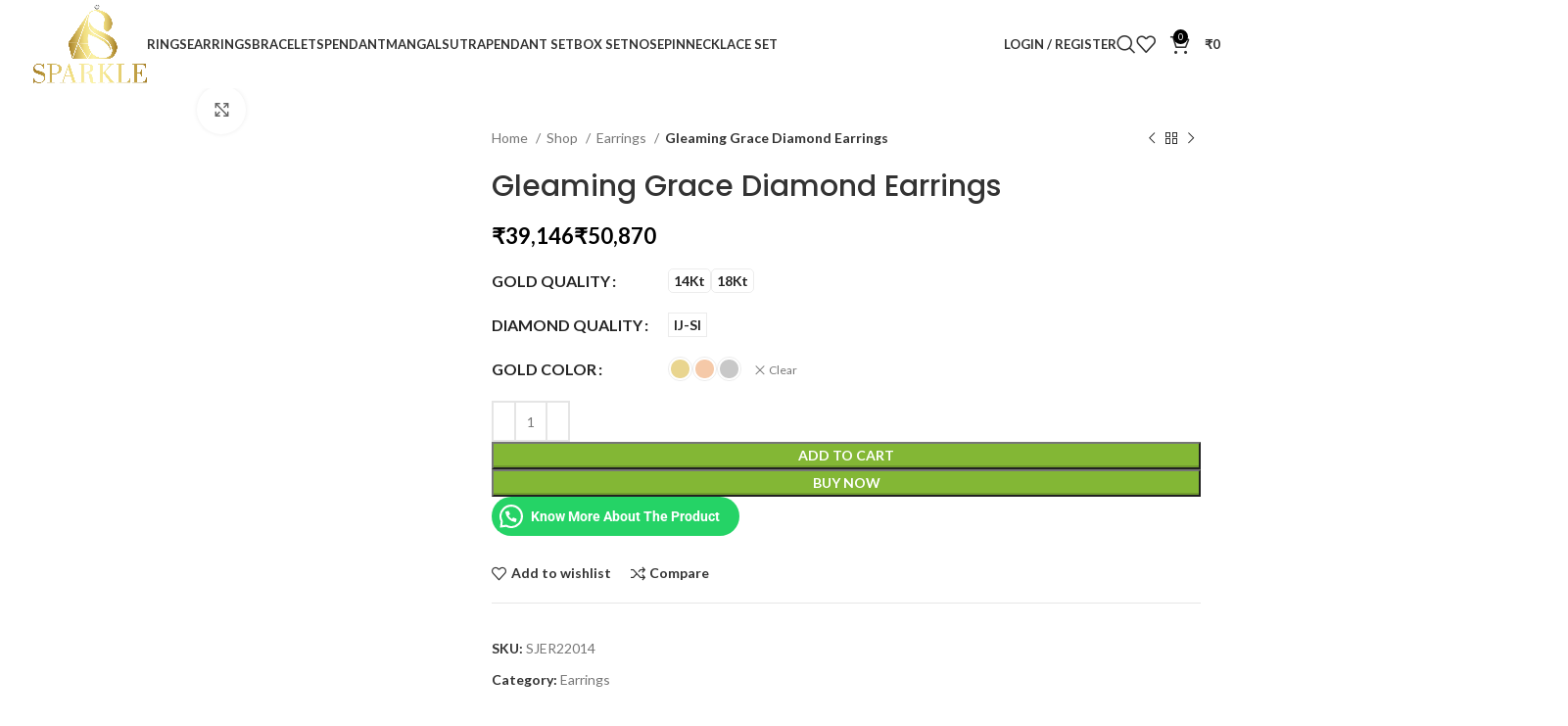

--- FILE ---
content_type: text/html; charset=UTF-8
request_url: https://www.sparklejewels.in/shop/earrings/diamond-earrings-0-36-ij-si-gh-vs-fg-vvs-14kt-18kt-diamond-earrings-for-women/
body_size: 66946
content:
<!DOCTYPE html>
<html dir="ltr" lang="en-US" prefix="og: https://ogp.me/ns#">
<head>
	<meta charset="UTF-8">
	<link rel="profile" href="https://gmpg.org/xfn/11">
	<link rel="pingback" href="https://www.sparklejewels.in/xmlrpc.php">

	<title>Gleaming Grace Diamond Earrings - Sparkle Jewels</title>
	<style>img:is([sizes="auto" i], [sizes^="auto," i]) { contain-intrinsic-size: 3000px 1500px }</style>
	
		<!-- All in One SEO 4.5.9.2 - aioseo.com -->
		<meta name="robots" content="max-image-preview:large" />
		<link rel="canonical" href="https://www.sparklejewels.in/shop/earrings/diamond-earrings-0-36-ij-si-gh-vs-fg-vvs-14kt-18kt-diamond-earrings-for-women/" />
		<meta name="generator" content="All in One SEO (AIOSEO) 4.5.9.2" />
		<meta property="og:locale" content="en_US" />
		<meta property="og:site_name" content="Sparkle Jewels - Shine Is Our Reputation" />
		<meta property="og:type" content="article" />
		<meta property="og:title" content="Gleaming Grace Diamond Earrings - Sparkle Jewels" />
		<meta property="og:url" content="https://www.sparklejewels.in/shop/earrings/diamond-earrings-0-36-ij-si-gh-vs-fg-vvs-14kt-18kt-diamond-earrings-for-women/" />
		<meta property="article:published_time" content="2023-02-07T15:19:09+00:00" />
		<meta property="article:modified_time" content="2023-08-05T09:43:22+00:00" />
		<meta name="twitter:card" content="summary" />
		<meta name="twitter:title" content="Gleaming Grace Diamond Earrings - Sparkle Jewels" />
		<script type="application/ld+json" class="aioseo-schema">
			{"@context":"https:\/\/schema.org","@graph":[{"@type":"BreadcrumbList","@id":"https:\/\/www.sparklejewels.in\/shop\/earrings\/diamond-earrings-0-36-ij-si-gh-vs-fg-vvs-14kt-18kt-diamond-earrings-for-women\/#breadcrumblist","itemListElement":[{"@type":"ListItem","@id":"https:\/\/www.sparklejewels.in\/#listItem","position":1,"name":"Home","item":"https:\/\/www.sparklejewels.in\/","nextItem":"https:\/\/www.sparklejewels.in\/shop\/earrings\/diamond-earrings-0-36-ij-si-gh-vs-fg-vvs-14kt-18kt-diamond-earrings-for-women\/#listItem"},{"@type":"ListItem","@id":"https:\/\/www.sparklejewels.in\/shop\/earrings\/diamond-earrings-0-36-ij-si-gh-vs-fg-vvs-14kt-18kt-diamond-earrings-for-women\/#listItem","position":2,"name":"Gleaming Grace Diamond Earrings","previousItem":"https:\/\/www.sparklejewels.in\/#listItem"}]},{"@type":"ItemPage","@id":"https:\/\/www.sparklejewels.in\/shop\/earrings\/diamond-earrings-0-36-ij-si-gh-vs-fg-vvs-14kt-18kt-diamond-earrings-for-women\/#itempage","url":"https:\/\/www.sparklejewels.in\/shop\/earrings\/diamond-earrings-0-36-ij-si-gh-vs-fg-vvs-14kt-18kt-diamond-earrings-for-women\/","name":"Gleaming Grace Diamond Earrings - Sparkle Jewels","inLanguage":"en-US","isPartOf":{"@id":"https:\/\/www.sparklejewels.in\/#website"},"breadcrumb":{"@id":"https:\/\/www.sparklejewels.in\/shop\/earrings\/diamond-earrings-0-36-ij-si-gh-vs-fg-vvs-14kt-18kt-diamond-earrings-for-women\/#breadcrumblist"},"image":{"@type":"ImageObject","url":"https:\/\/www.sparklejewels.in\/wp-content\/uploads\/2023\/02\/ER-22014-Yellow2-scaled.jpg","@id":"https:\/\/www.sparklejewels.in\/shop\/earrings\/diamond-earrings-0-36-ij-si-gh-vs-fg-vvs-14kt-18kt-diamond-earrings-for-women\/#mainImage","width":1920,"height":1920},"primaryImageOfPage":{"@id":"https:\/\/www.sparklejewels.in\/shop\/earrings\/diamond-earrings-0-36-ij-si-gh-vs-fg-vvs-14kt-18kt-diamond-earrings-for-women\/#mainImage"},"datePublished":"2023-02-07T20:49:09+05:30","dateModified":"2023-08-05T15:13:22+05:30"},{"@type":"Organization","@id":"https:\/\/www.sparklejewels.in\/#organization","name":"Sparkle Jewels","url":"https:\/\/www.sparklejewels.in\/","logo":{"@type":"ImageObject","url":"http:\/\/sparklejewels.in\/wp-content\/uploads\/2021\/07\/cropped-4monogram-with-name-png-1024x708-1.png","@id":"https:\/\/www.sparklejewels.in\/shop\/earrings\/diamond-earrings-0-36-ij-si-gh-vs-fg-vvs-14kt-18kt-diamond-earrings-for-women\/#organizationLogo"},"image":{"@id":"https:\/\/www.sparklejewels.in\/shop\/earrings\/diamond-earrings-0-36-ij-si-gh-vs-fg-vvs-14kt-18kt-diamond-earrings-for-women\/#organizationLogo"},"contactPoint":{"@type":"ContactPoint","telephone":"+918454046479","contactType":"Technical Support"}},{"@type":"WebSite","@id":"https:\/\/www.sparklejewels.in\/#website","url":"https:\/\/www.sparklejewels.in\/","name":"Sparkle Jewels","description":"Shine Is Our Reputation","inLanguage":"en-US","publisher":{"@id":"https:\/\/www.sparklejewels.in\/#organization"}}]}
		</script>
		<!-- All in One SEO -->


<!-- Google Tag Manager for WordPress by gtm4wp.com -->
<script data-cfasync="false" data-pagespeed-no-defer>
	var gtm4wp_datalayer_name = "dataLayer";
	var dataLayer = dataLayer || [];
	const gtm4wp_use_sku_instead = 1;
	const gtm4wp_currency = 'INR';
	const gtm4wp_product_per_impression = 10;
	const gtm4wp_clear_ecommerce = false;
</script>
<!-- End Google Tag Manager for WordPress by gtm4wp.com --><link rel='dns-prefetch' href='//www.googletagmanager.com' />
<link rel='dns-prefetch' href='//unpkg.com' />
<link rel='dns-prefetch' href='//www.gstatic.com' />
<link rel='dns-prefetch' href='//fonts.googleapis.com' />
<link rel="alternate" type="application/rss+xml" title="Sparkle Jewels &raquo; Feed" href="https://www.sparklejewels.in/feed/" />
<link rel="alternate" type="application/rss+xml" title="Sparkle Jewels &raquo; Comments Feed" href="https://www.sparklejewels.in/comments/feed/" />
<link rel='stylesheet' id='wp-block-library-css' href='https://www.sparklejewels.in/wp-includes/css/dist/block-library/style.min.css?ver=6.8.3' type='text/css' media='all' />
<style id='classic-theme-styles-inline-css' type='text/css'>
/*! This file is auto-generated */
.wp-block-button__link{color:#fff;background-color:#32373c;border-radius:9999px;box-shadow:none;text-decoration:none;padding:calc(.667em + 2px) calc(1.333em + 2px);font-size:1.125em}.wp-block-file__button{background:#32373c;color:#fff;text-decoration:none}
</style>
<style id='joinchat-button-style-inline-css' type='text/css'>
.wp-block-joinchat-button{border:none!important;text-align:center}.wp-block-joinchat-button figure{display:table;margin:0 auto;padding:0}.wp-block-joinchat-button figcaption{font:normal normal 400 .6em/2em var(--wp--preset--font-family--system-font,sans-serif);margin:0;padding:0}.wp-block-joinchat-button .joinchat-button__qr{background-color:#fff;border:6px solid #25d366;border-radius:30px;box-sizing:content-box;display:block;height:200px;margin:auto;overflow:hidden;padding:10px;width:200px}.wp-block-joinchat-button .joinchat-button__qr canvas,.wp-block-joinchat-button .joinchat-button__qr img{display:block;margin:auto}.wp-block-joinchat-button .joinchat-button__link{align-items:center;background-color:#25d366;border:6px solid #25d366;border-radius:30px;display:inline-flex;flex-flow:row nowrap;justify-content:center;line-height:1.25em;margin:0 auto;text-decoration:none}.wp-block-joinchat-button .joinchat-button__link:before{background:transparent var(--joinchat-ico) no-repeat center;background-size:100%;content:"";display:block;height:1.5em;margin:-.75em .75em -.75em 0;width:1.5em}.wp-block-joinchat-button figure+.joinchat-button__link{margin-top:10px}@media (orientation:landscape)and (min-height:481px),(orientation:portrait)and (min-width:481px){.wp-block-joinchat-button.joinchat-button--qr-only figure+.joinchat-button__link{display:none}}@media (max-width:480px),(orientation:landscape)and (max-height:480px){.wp-block-joinchat-button figure{display:none}}

</style>
<style id='global-styles-inline-css' type='text/css'>
:root{--wp--preset--aspect-ratio--square: 1;--wp--preset--aspect-ratio--4-3: 4/3;--wp--preset--aspect-ratio--3-4: 3/4;--wp--preset--aspect-ratio--3-2: 3/2;--wp--preset--aspect-ratio--2-3: 2/3;--wp--preset--aspect-ratio--16-9: 16/9;--wp--preset--aspect-ratio--9-16: 9/16;--wp--preset--color--black: #000000;--wp--preset--color--cyan-bluish-gray: #abb8c3;--wp--preset--color--white: #ffffff;--wp--preset--color--pale-pink: #f78da7;--wp--preset--color--vivid-red: #cf2e2e;--wp--preset--color--luminous-vivid-orange: #ff6900;--wp--preset--color--luminous-vivid-amber: #fcb900;--wp--preset--color--light-green-cyan: #7bdcb5;--wp--preset--color--vivid-green-cyan: #00d084;--wp--preset--color--pale-cyan-blue: #8ed1fc;--wp--preset--color--vivid-cyan-blue: #0693e3;--wp--preset--color--vivid-purple: #9b51e0;--wp--preset--gradient--vivid-cyan-blue-to-vivid-purple: linear-gradient(135deg,rgba(6,147,227,1) 0%,rgb(155,81,224) 100%);--wp--preset--gradient--light-green-cyan-to-vivid-green-cyan: linear-gradient(135deg,rgb(122,220,180) 0%,rgb(0,208,130) 100%);--wp--preset--gradient--luminous-vivid-amber-to-luminous-vivid-orange: linear-gradient(135deg,rgba(252,185,0,1) 0%,rgba(255,105,0,1) 100%);--wp--preset--gradient--luminous-vivid-orange-to-vivid-red: linear-gradient(135deg,rgba(255,105,0,1) 0%,rgb(207,46,46) 100%);--wp--preset--gradient--very-light-gray-to-cyan-bluish-gray: linear-gradient(135deg,rgb(238,238,238) 0%,rgb(169,184,195) 100%);--wp--preset--gradient--cool-to-warm-spectrum: linear-gradient(135deg,rgb(74,234,220) 0%,rgb(151,120,209) 20%,rgb(207,42,186) 40%,rgb(238,44,130) 60%,rgb(251,105,98) 80%,rgb(254,248,76) 100%);--wp--preset--gradient--blush-light-purple: linear-gradient(135deg,rgb(255,206,236) 0%,rgb(152,150,240) 100%);--wp--preset--gradient--blush-bordeaux: linear-gradient(135deg,rgb(254,205,165) 0%,rgb(254,45,45) 50%,rgb(107,0,62) 100%);--wp--preset--gradient--luminous-dusk: linear-gradient(135deg,rgb(255,203,112) 0%,rgb(199,81,192) 50%,rgb(65,88,208) 100%);--wp--preset--gradient--pale-ocean: linear-gradient(135deg,rgb(255,245,203) 0%,rgb(182,227,212) 50%,rgb(51,167,181) 100%);--wp--preset--gradient--electric-grass: linear-gradient(135deg,rgb(202,248,128) 0%,rgb(113,206,126) 100%);--wp--preset--gradient--midnight: linear-gradient(135deg,rgb(2,3,129) 0%,rgb(40,116,252) 100%);--wp--preset--font-size--small: 13px;--wp--preset--font-size--medium: 20px;--wp--preset--font-size--large: 36px;--wp--preset--font-size--x-large: 42px;--wp--preset--spacing--20: 0.44rem;--wp--preset--spacing--30: 0.67rem;--wp--preset--spacing--40: 1rem;--wp--preset--spacing--50: 1.5rem;--wp--preset--spacing--60: 2.25rem;--wp--preset--spacing--70: 3.38rem;--wp--preset--spacing--80: 5.06rem;--wp--preset--shadow--natural: 6px 6px 9px rgba(0, 0, 0, 0.2);--wp--preset--shadow--deep: 12px 12px 50px rgba(0, 0, 0, 0.4);--wp--preset--shadow--sharp: 6px 6px 0px rgba(0, 0, 0, 0.2);--wp--preset--shadow--outlined: 6px 6px 0px -3px rgba(255, 255, 255, 1), 6px 6px rgba(0, 0, 0, 1);--wp--preset--shadow--crisp: 6px 6px 0px rgba(0, 0, 0, 1);}:where(.is-layout-flex){gap: 0.5em;}:where(.is-layout-grid){gap: 0.5em;}body .is-layout-flex{display: flex;}.is-layout-flex{flex-wrap: wrap;align-items: center;}.is-layout-flex > :is(*, div){margin: 0;}body .is-layout-grid{display: grid;}.is-layout-grid > :is(*, div){margin: 0;}:where(.wp-block-columns.is-layout-flex){gap: 2em;}:where(.wp-block-columns.is-layout-grid){gap: 2em;}:where(.wp-block-post-template.is-layout-flex){gap: 1.25em;}:where(.wp-block-post-template.is-layout-grid){gap: 1.25em;}.has-black-color{color: var(--wp--preset--color--black) !important;}.has-cyan-bluish-gray-color{color: var(--wp--preset--color--cyan-bluish-gray) !important;}.has-white-color{color: var(--wp--preset--color--white) !important;}.has-pale-pink-color{color: var(--wp--preset--color--pale-pink) !important;}.has-vivid-red-color{color: var(--wp--preset--color--vivid-red) !important;}.has-luminous-vivid-orange-color{color: var(--wp--preset--color--luminous-vivid-orange) !important;}.has-luminous-vivid-amber-color{color: var(--wp--preset--color--luminous-vivid-amber) !important;}.has-light-green-cyan-color{color: var(--wp--preset--color--light-green-cyan) !important;}.has-vivid-green-cyan-color{color: var(--wp--preset--color--vivid-green-cyan) !important;}.has-pale-cyan-blue-color{color: var(--wp--preset--color--pale-cyan-blue) !important;}.has-vivid-cyan-blue-color{color: var(--wp--preset--color--vivid-cyan-blue) !important;}.has-vivid-purple-color{color: var(--wp--preset--color--vivid-purple) !important;}.has-black-background-color{background-color: var(--wp--preset--color--black) !important;}.has-cyan-bluish-gray-background-color{background-color: var(--wp--preset--color--cyan-bluish-gray) !important;}.has-white-background-color{background-color: var(--wp--preset--color--white) !important;}.has-pale-pink-background-color{background-color: var(--wp--preset--color--pale-pink) !important;}.has-vivid-red-background-color{background-color: var(--wp--preset--color--vivid-red) !important;}.has-luminous-vivid-orange-background-color{background-color: var(--wp--preset--color--luminous-vivid-orange) !important;}.has-luminous-vivid-amber-background-color{background-color: var(--wp--preset--color--luminous-vivid-amber) !important;}.has-light-green-cyan-background-color{background-color: var(--wp--preset--color--light-green-cyan) !important;}.has-vivid-green-cyan-background-color{background-color: var(--wp--preset--color--vivid-green-cyan) !important;}.has-pale-cyan-blue-background-color{background-color: var(--wp--preset--color--pale-cyan-blue) !important;}.has-vivid-cyan-blue-background-color{background-color: var(--wp--preset--color--vivid-cyan-blue) !important;}.has-vivid-purple-background-color{background-color: var(--wp--preset--color--vivid-purple) !important;}.has-black-border-color{border-color: var(--wp--preset--color--black) !important;}.has-cyan-bluish-gray-border-color{border-color: var(--wp--preset--color--cyan-bluish-gray) !important;}.has-white-border-color{border-color: var(--wp--preset--color--white) !important;}.has-pale-pink-border-color{border-color: var(--wp--preset--color--pale-pink) !important;}.has-vivid-red-border-color{border-color: var(--wp--preset--color--vivid-red) !important;}.has-luminous-vivid-orange-border-color{border-color: var(--wp--preset--color--luminous-vivid-orange) !important;}.has-luminous-vivid-amber-border-color{border-color: var(--wp--preset--color--luminous-vivid-amber) !important;}.has-light-green-cyan-border-color{border-color: var(--wp--preset--color--light-green-cyan) !important;}.has-vivid-green-cyan-border-color{border-color: var(--wp--preset--color--vivid-green-cyan) !important;}.has-pale-cyan-blue-border-color{border-color: var(--wp--preset--color--pale-cyan-blue) !important;}.has-vivid-cyan-blue-border-color{border-color: var(--wp--preset--color--vivid-cyan-blue) !important;}.has-vivid-purple-border-color{border-color: var(--wp--preset--color--vivid-purple) !important;}.has-vivid-cyan-blue-to-vivid-purple-gradient-background{background: var(--wp--preset--gradient--vivid-cyan-blue-to-vivid-purple) !important;}.has-light-green-cyan-to-vivid-green-cyan-gradient-background{background: var(--wp--preset--gradient--light-green-cyan-to-vivid-green-cyan) !important;}.has-luminous-vivid-amber-to-luminous-vivid-orange-gradient-background{background: var(--wp--preset--gradient--luminous-vivid-amber-to-luminous-vivid-orange) !important;}.has-luminous-vivid-orange-to-vivid-red-gradient-background{background: var(--wp--preset--gradient--luminous-vivid-orange-to-vivid-red) !important;}.has-very-light-gray-to-cyan-bluish-gray-gradient-background{background: var(--wp--preset--gradient--very-light-gray-to-cyan-bluish-gray) !important;}.has-cool-to-warm-spectrum-gradient-background{background: var(--wp--preset--gradient--cool-to-warm-spectrum) !important;}.has-blush-light-purple-gradient-background{background: var(--wp--preset--gradient--blush-light-purple) !important;}.has-blush-bordeaux-gradient-background{background: var(--wp--preset--gradient--blush-bordeaux) !important;}.has-luminous-dusk-gradient-background{background: var(--wp--preset--gradient--luminous-dusk) !important;}.has-pale-ocean-gradient-background{background: var(--wp--preset--gradient--pale-ocean) !important;}.has-electric-grass-gradient-background{background: var(--wp--preset--gradient--electric-grass) !important;}.has-midnight-gradient-background{background: var(--wp--preset--gradient--midnight) !important;}.has-small-font-size{font-size: var(--wp--preset--font-size--small) !important;}.has-medium-font-size{font-size: var(--wp--preset--font-size--medium) !important;}.has-large-font-size{font-size: var(--wp--preset--font-size--large) !important;}.has-x-large-font-size{font-size: var(--wp--preset--font-size--x-large) !important;}
:where(.wp-block-post-template.is-layout-flex){gap: 1.25em;}:where(.wp-block-post-template.is-layout-grid){gap: 1.25em;}
:where(.wp-block-columns.is-layout-flex){gap: 2em;}:where(.wp-block-columns.is-layout-grid){gap: 2em;}
:root :where(.wp-block-pullquote){font-size: 1.5em;line-height: 1.6;}
</style>
<link rel='stylesheet' id='digits-login-style-css' href='https://www.sparklejewels.in/wp-content/plugins/digits/assets/css/login.min.css?ver=7.9.2.13' type='text/css' media='all' />
<link rel='stylesheet' id='digits-style-css' href='https://www.sparklejewels.in/wp-content/plugins/digits/assets/css/main.min.css?ver=7.9.2.13' type='text/css' media='all' />
<style id='woocommerce-inline-inline-css' type='text/css'>
.woocommerce form .form-row .required { visibility: visible; }
</style>
<link rel='stylesheet' id='wt-import-export-for-woo-css' href='https://www.sparklejewels.in/wp-content/plugins/wt-import-export-for-woo/public/css/wt-import-export-for-woo-public.css?ver=1.0.4' type='text/css' media='all' />
<link rel='stylesheet' id='woocommerce-photo-reviews-style-css' href='https://www.sparklejewels.in/wp-content/plugins/woo-photo-reviews/css/style.min.css?ver=1.2.21' type='text/css' media='all' />
<style id='woocommerce-photo-reviews-style-inline-css' type='text/css'>
.wcpr-filter-container{border:1px solid #e5e5e5;}.wcpr-filter-button{border:1px solid #e5e5e5;}.rate-percent{background-color:#96588a;}.star-rating:before,.star-rating span:before,.stars a:hover:after, .stars a.active:after{color:#ffb600 !important;}
</style>
<link rel='stylesheet' id='wcpr-masonry-style-css' href='https://www.sparklejewels.in/wp-content/plugins/woo-photo-reviews/css/masonry.min.css?ver=1.2.21' type='text/css' media='all' />
<link rel='stylesheet' id='wcpr-swipebox-css-css' href='https://www.sparklejewels.in/wp-content/plugins/woo-photo-reviews/css/swipebox.min.css?ver=1.2.21' type='text/css' media='all' />
<link rel='stylesheet' id='wpcsb-frontend-css' href='https://www.sparklejewels.in/wp-content/plugins/wpc-sticky-add-to-cart/assets/css/frontend.css?ver=2.0.5' type='text/css' media='all' />
<link rel='stylesheet' id='brands-styles-css' href='https://www.sparklejewels.in/wp-content/plugins/woocommerce/assets/css/brands.css?ver=10.3.5' type='text/css' media='all' />
<link rel='stylesheet' id='couponwheel-css' href='https://www.sparklejewels.in/wp-content/plugins/couponwheel/assets/frontend.css?ver=1712221716' type='text/css' media='all' />
<link rel='stylesheet' id='couponwheel_robotofont-css' href='https://fonts.googleapis.com/css?family=Roboto+Mono%7CRoboto%3A400%2C700%2C900&#038;subset=cyrillic%2Ccyrillic-ext%2Cgreek%2Cgreek-ext%2Clatin-ext%2Cvietnamese&#038;ver=6.8.3' type='text/css' media='all' />
<link rel='stylesheet' id='google-roboto-regular-css' href='https://fonts.googleapis.com/css?family=Roboto%3A700%2C500%2C500i%2C400%2C200%2C300&#038;ver=6.8.3' type='text/css' media='all' />
<link rel='stylesheet' id='elementor-icons-css' href='https://www.sparklejewels.in/wp-content/plugins/elementor/assets/lib/eicons/css/elementor-icons.min.css?ver=5.44.0' type='text/css' media='all' />
<link rel='stylesheet' id='elementor-frontend-css' href='https://www.sparklejewels.in/wp-content/plugins/elementor/assets/css/frontend.min.css?ver=3.33.2' type='text/css' media='all' />
<link rel='stylesheet' id='elementor-post-1390-css' href='https://www.sparklejewels.in/wp-content/uploads/elementor/css/post-1390.css?ver=1763930149' type='text/css' media='all' />
<link rel='stylesheet' id='font-awesome-5-all-css' href='https://www.sparklejewels.in/wp-content/plugins/elementor/assets/lib/font-awesome/css/all.min.css?ver=3.33.2' type='text/css' media='all' />
<link rel='stylesheet' id='font-awesome-4-shim-css' href='https://www.sparklejewels.in/wp-content/plugins/elementor/assets/lib/font-awesome/css/v4-shims.min.css?ver=3.33.2' type='text/css' media='all' />
<link rel='stylesheet' id='bootstrap-css' href='https://www.sparklejewels.in/wp-content/themes/woodmart/css/bootstrap-light.min.css?ver=7.4.3' type='text/css' media='all' />
<link rel='stylesheet' id='woodmart-style-css' href='https://www.sparklejewels.in/wp-content/themes/woodmart/css/parts/base.min.css?ver=7.4.3' type='text/css' media='all' />
<link rel='stylesheet' id='wd-widget-wd-recent-posts-css' href='https://www.sparklejewels.in/wp-content/themes/woodmart/css/parts/widget-wd-recent-posts.min.css?ver=7.4.3' type='text/css' media='all' />
<link rel='stylesheet' id='wd-widget-nav-css' href='https://www.sparklejewels.in/wp-content/themes/woodmart/css/parts/widget-nav.min.css?ver=7.4.3' type='text/css' media='all' />
<link rel='stylesheet' id='wd-widget-product-cat-css' href='https://www.sparklejewels.in/wp-content/themes/woodmart/css/parts/woo-widget-product-cat.min.css?ver=7.4.3' type='text/css' media='all' />
<link rel='stylesheet' id='wd-widget-layered-nav-stock-status-css' href='https://www.sparklejewels.in/wp-content/themes/woodmart/css/parts/woo-widget-layered-nav-stock-status.min.css?ver=7.4.3' type='text/css' media='all' />
<link rel='stylesheet' id='wd-widget-slider-price-filter-css' href='https://www.sparklejewels.in/wp-content/themes/woodmart/css/parts/woo-widget-slider-price-filter.min.css?ver=7.4.3' type='text/css' media='all' />
<link rel='stylesheet' id='wd-wp-gutenberg-css' href='https://www.sparklejewels.in/wp-content/themes/woodmart/css/parts/wp-gutenberg.min.css?ver=7.4.3' type='text/css' media='all' />
<link rel='stylesheet' id='wd-elementor-base-css' href='https://www.sparklejewels.in/wp-content/themes/woodmart/css/parts/int-elem-base.min.css?ver=7.4.3' type='text/css' media='all' />
<link rel='stylesheet' id='wd-woocommerce-base-css' href='https://www.sparklejewels.in/wp-content/themes/woodmart/css/parts/woocommerce-base.min.css?ver=7.4.3' type='text/css' media='all' />
<link rel='stylesheet' id='wd-mod-star-rating-css' href='https://www.sparklejewels.in/wp-content/themes/woodmart/css/parts/mod-star-rating.min.css?ver=7.4.3' type='text/css' media='all' />
<link rel='stylesheet' id='wd-woo-el-track-order-css' href='https://www.sparklejewels.in/wp-content/themes/woodmart/css/parts/woo-el-track-order.min.css?ver=7.4.3' type='text/css' media='all' />
<link rel='stylesheet' id='wd-woocommerce-block-notices-css' href='https://www.sparklejewels.in/wp-content/themes/woodmart/css/parts/woo-mod-block-notices.min.css?ver=7.4.3' type='text/css' media='all' />
<link rel='stylesheet' id='wd-woo-gutenberg-css' href='https://www.sparklejewels.in/wp-content/themes/woodmart/css/parts/woo-gutenberg.min.css?ver=7.4.3' type='text/css' media='all' />
<link rel='stylesheet' id='wd-woo-mod-quantity-css' href='https://www.sparklejewels.in/wp-content/themes/woodmart/css/parts/woo-mod-quantity.min.css?ver=7.4.3' type='text/css' media='all' />
<link rel='stylesheet' id='wd-woo-single-prod-el-base-css' href='https://www.sparklejewels.in/wp-content/themes/woodmart/css/parts/woo-single-prod-el-base.min.css?ver=7.4.3' type='text/css' media='all' />
<link rel='stylesheet' id='wd-woo-mod-stock-status-css' href='https://www.sparklejewels.in/wp-content/themes/woodmart/css/parts/woo-mod-stock-status.min.css?ver=7.4.3' type='text/css' media='all' />
<link rel='stylesheet' id='wd-woo-opt-hide-larger-price-css' href='https://www.sparklejewels.in/wp-content/themes/woodmart/css/parts/woo-opt-hide-larger-price.min.css?ver=7.4.3' type='text/css' media='all' />
<link rel='stylesheet' id='wd-woo-mod-shop-attributes-css' href='https://www.sparklejewels.in/wp-content/themes/woodmart/css/parts/woo-mod-shop-attributes.min.css?ver=7.4.3' type='text/css' media='all' />
<link rel='stylesheet' id='wd-header-base-css' href='https://www.sparklejewels.in/wp-content/themes/woodmart/css/parts/header-base.min.css?ver=7.4.3' type='text/css' media='all' />
<link rel='stylesheet' id='wd-mod-tools-css' href='https://www.sparklejewels.in/wp-content/themes/woodmart/css/parts/mod-tools.min.css?ver=7.4.3' type='text/css' media='all' />
<link rel='stylesheet' id='wd-woo-mod-login-form-css' href='https://www.sparklejewels.in/wp-content/themes/woodmart/css/parts/woo-mod-login-form.min.css?ver=7.4.3' type='text/css' media='all' />
<link rel='stylesheet' id='wd-header-my-account-css' href='https://www.sparklejewels.in/wp-content/themes/woodmart/css/parts/header-el-my-account.min.css?ver=7.4.3' type='text/css' media='all' />
<link rel='stylesheet' id='wd-header-search-css' href='https://www.sparklejewels.in/wp-content/themes/woodmart/css/parts/header-el-search.min.css?ver=7.4.3' type='text/css' media='all' />
<link rel='stylesheet' id='wd-wd-search-results-css' href='https://www.sparklejewels.in/wp-content/themes/woodmart/css/parts/wd-search-results.min.css?ver=7.4.3' type='text/css' media='all' />
<link rel='stylesheet' id='wd-wd-search-form-css' href='https://www.sparklejewels.in/wp-content/themes/woodmart/css/parts/wd-search-form.min.css?ver=7.4.3' type='text/css' media='all' />
<link rel='stylesheet' id='wd-header-elements-base-css' href='https://www.sparklejewels.in/wp-content/themes/woodmart/css/parts/header-el-base.min.css?ver=7.4.3' type='text/css' media='all' />
<link rel='stylesheet' id='wd-header-cart-side-css' href='https://www.sparklejewels.in/wp-content/themes/woodmart/css/parts/header-el-cart-side.min.css?ver=7.4.3' type='text/css' media='all' />
<link rel='stylesheet' id='wd-header-cart-css' href='https://www.sparklejewels.in/wp-content/themes/woodmart/css/parts/header-el-cart.min.css?ver=7.4.3' type='text/css' media='all' />
<link rel='stylesheet' id='wd-widget-shopping-cart-css' href='https://www.sparklejewels.in/wp-content/themes/woodmart/css/parts/woo-widget-shopping-cart.min.css?ver=7.4.3' type='text/css' media='all' />
<link rel='stylesheet' id='wd-widget-product-list-css' href='https://www.sparklejewels.in/wp-content/themes/woodmart/css/parts/woo-widget-product-list.min.css?ver=7.4.3' type='text/css' media='all' />
<link rel='stylesheet' id='wd-header-mobile-nav-dropdown-css' href='https://www.sparklejewels.in/wp-content/themes/woodmart/css/parts/header-el-mobile-nav-dropdown.min.css?ver=7.4.3' type='text/css' media='all' />
<link rel='stylesheet' id='wd-woo-single-prod-builder-css' href='https://www.sparklejewels.in/wp-content/themes/woodmart/css/parts/woo-single-prod-builder.min.css?ver=7.4.3' type='text/css' media='all' />
<link rel='stylesheet' id='wd-photoswipe-css' href='https://www.sparklejewels.in/wp-content/themes/woodmart/css/parts/lib-photoswipe.min.css?ver=7.4.3' type='text/css' media='all' />
<link rel='stylesheet' id='wd-woo-single-prod-el-gallery-css' href='https://www.sparklejewels.in/wp-content/themes/woodmart/css/parts/woo-single-prod-el-gallery.min.css?ver=7.4.3' type='text/css' media='all' />
<link rel='stylesheet' id='wd-woo-single-prod-el-gallery-opt-thumb-left-desktop-css' href='https://www.sparklejewels.in/wp-content/themes/woodmart/css/parts/woo-single-prod-el-gallery-opt-thumb-left-desktop.min.css?ver=7.4.3' type='text/css' media='all' />
<link rel='stylesheet' id='wd-swiper-css' href='https://www.sparklejewels.in/wp-content/themes/woodmart/css/parts/lib-swiper.min.css?ver=7.4.3' type='text/css' media='all' />
<link rel='stylesheet' id='wd-swiper-arrows-css' href='https://www.sparklejewels.in/wp-content/themes/woodmart/css/parts/lib-swiper-arrows.min.css?ver=7.4.3' type='text/css' media='all' />
<link rel='stylesheet' id='wd-swiper-pagin-css' href='https://www.sparklejewels.in/wp-content/themes/woodmart/css/parts/lib-swiper-pagin.min.css?ver=7.4.3' type='text/css' media='all' />
<link rel='stylesheet' id='wd-woo-single-prod-el-navigation-css' href='https://www.sparklejewels.in/wp-content/themes/woodmart/css/parts/woo-single-prod-el-navigation.min.css?ver=7.4.3' type='text/css' media='all' />
<link rel='stylesheet' id='wd-woo-mod-variation-form-css' href='https://www.sparklejewels.in/wp-content/themes/woodmart/css/parts/woo-mod-variation-form.min.css?ver=7.4.3' type='text/css' media='all' />
<link rel='stylesheet' id='wd-woo-mod-swatches-base-css' href='https://www.sparklejewels.in/wp-content/themes/woodmart/css/parts/woo-mod-swatches-base.min.css?ver=7.4.3' type='text/css' media='all' />
<link rel='stylesheet' id='wd-woo-mod-variation-form-single-css' href='https://www.sparklejewels.in/wp-content/themes/woodmart/css/parts/woo-mod-variation-form-single.min.css?ver=7.4.3' type='text/css' media='all' />
<link rel='stylesheet' id='wd-woo-mod-swatches-style-3-css' href='https://www.sparklejewels.in/wp-content/themes/woodmart/css/parts/woo-mod-swatches-style-3.min.css?ver=7.4.3' type='text/css' media='all' />
<link rel='stylesheet' id='wd-woo-mod-swatches-dis-2-css' href='https://www.sparklejewels.in/wp-content/themes/woodmart/css/parts/woo-mod-swatches-dis-style-2.min.css?ver=7.4.3' type='text/css' media='all' />
<link rel='stylesheet' id='wd-social-icons-css' href='https://www.sparklejewels.in/wp-content/themes/woodmart/css/parts/el-social-icons.min.css?ver=7.4.3' type='text/css' media='all' />
<link rel='stylesheet' id='wd-mod-comments-css' href='https://www.sparklejewels.in/wp-content/themes/woodmart/css/parts/mod-comments.min.css?ver=7.4.3' type='text/css' media='all' />
<link rel='stylesheet' id='wd-tabs-css' href='https://www.sparklejewels.in/wp-content/themes/woodmart/css/parts/el-tabs.min.css?ver=7.4.3' type='text/css' media='all' />
<link rel='stylesheet' id='wd-woo-single-prod-el-tabs-opt-layout-tabs-css' href='https://www.sparklejewels.in/wp-content/themes/woodmart/css/parts/woo-single-prod-el-tabs-opt-layout-tabs.min.css?ver=7.4.3' type='text/css' media='all' />
<link rel='stylesheet' id='wd-section-title-css' href='https://www.sparklejewels.in/wp-content/themes/woodmart/css/parts/el-section-title.min.css?ver=7.4.3' type='text/css' media='all' />
<link rel='stylesheet' id='wd-section-title-style-simple-and-brd-css' href='https://www.sparklejewels.in/wp-content/themes/woodmart/css/parts/el-section-title-style-simple-and-brd.min.css?ver=7.4.3' type='text/css' media='all' />
<link rel='stylesheet' id='wd-product-loop-css' href='https://www.sparklejewels.in/wp-content/themes/woodmart/css/parts/woo-product-loop.min.css?ver=7.4.3' type='text/css' media='all' />
<link rel='stylesheet' id='wd-product-loop-alt-css' href='https://www.sparklejewels.in/wp-content/themes/woodmart/css/parts/woo-product-loop-alt.min.css?ver=7.4.3' type='text/css' media='all' />
<link rel='stylesheet' id='wd-woo-mod-product-labels-css' href='https://www.sparklejewels.in/wp-content/themes/woodmart/css/parts/woo-mod-product-labels.min.css?ver=7.4.3' type='text/css' media='all' />
<link rel='stylesheet' id='wd-woo-mod-product-labels-rect-css' href='https://www.sparklejewels.in/wp-content/themes/woodmart/css/parts/woo-mod-product-labels-rect.min.css?ver=7.4.3' type='text/css' media='all' />
<link rel='stylesheet' id='wd-mfp-popup-css' href='https://www.sparklejewels.in/wp-content/themes/woodmart/css/parts/lib-magnific-popup.min.css?ver=7.4.3' type='text/css' media='all' />
<link rel='stylesheet' id='wd-footer-base-css' href='https://www.sparklejewels.in/wp-content/themes/woodmart/css/parts/footer-base.min.css?ver=7.4.3' type='text/css' media='all' />
<link rel='stylesheet' id='wd-info-box-css' href='https://www.sparklejewels.in/wp-content/themes/woodmart/css/parts/el-info-box.min.css?ver=7.4.3' type='text/css' media='all' />
<link rel='stylesheet' id='wd-scroll-top-css' href='https://www.sparklejewels.in/wp-content/themes/woodmart/css/parts/opt-scrolltotop.min.css?ver=7.4.3' type='text/css' media='all' />
<link rel='stylesheet' id='wd-header-my-account-sidebar-css' href='https://www.sparklejewels.in/wp-content/themes/woodmart/css/parts/header-el-my-account-sidebar.min.css?ver=7.4.3' type='text/css' media='all' />
<link rel='stylesheet' id='xts-style-theme_settings_default-css' href='https://www.sparklejewels.in/wp-content/uploads/2024/03/xts-theme_settings_default-1711020937.css?ver=7.4.3' type='text/css' media='all' />
<link rel='stylesheet' id='xts-google-fonts-css' href='https://fonts.googleapis.com/css?family=Lato%3A400%2C700%7CPoppins%3A400%2C600%2C500&#038;ver=7.4.3' type='text/css' media='all' />
<link rel='stylesheet' id='elementor-gf-local-roboto-css' href='https://www.sparklejewels.in/wp-content/uploads/elementor/google-fonts/css/roboto.css?ver=1742243697' type='text/css' media='all' />
<link rel='stylesheet' id='elementor-gf-local-robotoslab-css' href='https://www.sparklejewels.in/wp-content/uploads/elementor/google-fonts/css/robotoslab.css?ver=1742243704' type='text/css' media='all' />
<script type="text/javascript" src="https://www.sparklejewels.in/wp-includes/js/jquery/jquery.min.js?ver=3.7.1" id="jquery-core-js"></script>
<script type="text/javascript" src="https://www.sparklejewels.in/wp-includes/js/jquery/jquery-migrate.min.js?ver=3.4.1" id="jquery-migrate-js"></script>
<script type="text/javascript" src="https://www.sparklejewels.in/wp-content/plugins/woocommerce/assets/js/jquery-blockui/jquery.blockUI.min.js?ver=2.7.0-wc.10.3.5" id="wc-jquery-blockui-js" defer="defer" data-wp-strategy="defer"></script>
<script type="text/javascript" id="wc-add-to-cart-js-extra">
/* <![CDATA[ */
var wc_add_to_cart_params = {"ajax_url":"\/wp-admin\/admin-ajax.php","wc_ajax_url":"\/?wc-ajax=%%endpoint%%","i18n_view_cart":"View cart","cart_url":"https:\/\/www.sparklejewels.in\/cart\/","is_cart":"","cart_redirect_after_add":"no"};
/* ]]> */
</script>
<script type="text/javascript" src="https://www.sparklejewels.in/wp-content/plugins/woocommerce/assets/js/frontend/add-to-cart.min.js?ver=10.3.5" id="wc-add-to-cart-js" defer="defer" data-wp-strategy="defer"></script>
<script type="text/javascript" src="https://www.sparklejewels.in/wp-content/plugins/woocommerce/assets/js/zoom/jquery.zoom.min.js?ver=1.7.21-wc.10.3.5" id="wc-zoom-js" defer="defer" data-wp-strategy="defer"></script>
<script type="text/javascript" id="wc-single-product-js-extra">
/* <![CDATA[ */
var wc_single_product_params = {"i18n_required_rating_text":"Please select a rating","i18n_rating_options":["1 of 5 stars","2 of 5 stars","3 of 5 stars","4 of 5 stars","5 of 5 stars"],"i18n_product_gallery_trigger_text":"View full-screen image gallery","review_rating_required":"yes","flexslider":{"rtl":false,"animation":"slide","smoothHeight":true,"directionNav":false,"controlNav":"thumbnails","slideshow":false,"animationSpeed":500,"animationLoop":false,"allowOneSlide":false},"zoom_enabled":"","zoom_options":[],"photoswipe_enabled":"","photoswipe_options":{"shareEl":false,"closeOnScroll":false,"history":false,"hideAnimationDuration":0,"showAnimationDuration":0},"flexslider_enabled":""};
/* ]]> */
</script>
<script type="text/javascript" src="https://www.sparklejewels.in/wp-content/plugins/woocommerce/assets/js/frontend/single-product.min.js?ver=10.3.5" id="wc-single-product-js" defer="defer" data-wp-strategy="defer"></script>
<script type="text/javascript" src="https://www.sparklejewels.in/wp-content/plugins/woocommerce/assets/js/js-cookie/js.cookie.min.js?ver=2.1.4-wc.10.3.5" id="wc-js-cookie-js" defer="defer" data-wp-strategy="defer"></script>
<script type="text/javascript" id="woocommerce-js-extra">
/* <![CDATA[ */
var woocommerce_params = {"ajax_url":"\/wp-admin\/admin-ajax.php","wc_ajax_url":"\/?wc-ajax=%%endpoint%%","i18n_password_show":"Show password","i18n_password_hide":"Hide password"};
/* ]]> */
</script>
<script type="text/javascript" src="https://www.sparklejewels.in/wp-content/plugins/woocommerce/assets/js/frontend/woocommerce.min.js?ver=10.3.5" id="woocommerce-js" defer="defer" data-wp-strategy="defer"></script>
<script type="text/javascript" src="https://www.sparklejewels.in/wp-content/plugins/wt-import-export-for-woo/public/js/wt-import-export-for-woo-public.js?ver=1.0.4" id="wt-import-export-for-woo-js"></script>
<script type="text/javascript" id="woocommerce-photo-reviews-script-js-extra">
/* <![CDATA[ */
var woocommerce_photo_reviews_params = {"ajaxurl":"https:\/\/www.sparklejewels.in\/wp-admin\/admin-ajax.php","i18n_required_rating_text":"Please select a rating","i18n_required_comment_text":"Please enter your comment","i18n_required_name_text":"Please enter your name","i18n_required_email_text":"Please enter your email","warning_gdpr":"Please agree with our term and policy.","upload_allow":["image\/jpg","image\/jpeg","image\/bmp","image\/png","image\/webp","image\/gif"],"ajax_upload_file":"","ajax_check_content_reviews":"","max_file_size":"2000","max_files":"2","enable_photo":"on","required_image":"off","warning_required_image":"Please upload at least one image for your review!","warning_max_files":"You can only upload maximum of 2 files","warning_upload_allow":"'%file_name%' is not an allowed file type.","warning_max_file_size":"The size of '%file_name%' is greater than 2000 kB.","comments_container_id":"comments","nonce":"4dd8c84c81","wc_ajax_url":"\/?wc-ajax=%%endpoint%%"};
/* ]]> */
</script>
<script type="text/javascript" src="https://www.sparklejewels.in/wp-content/plugins/woo-photo-reviews/js/script.min.js?ver=1.2.21" id="woocommerce-photo-reviews-script-js"></script>
<script type="text/javascript" src="https://www.sparklejewels.in/wp-content/plugins/woo-photo-reviews/js/jquery.swipebox.js?ver=1.2.21" id="wcpr-swipebox-js-js"></script>
<script type="text/javascript" src="https://www.sparklejewels.in/wp-content/plugins/woo-photo-reviews/js/masonry.min.js?ver=1.2.21" id="wcpr-masonry-script-js"></script>
<script type="text/javascript" src="https://www.sparklejewels.in/wp-includes/js/dist/hooks.min.js?ver=4d63a3d491d11ffd8ac6" id="wp-hooks-js"></script>
<script type="text/javascript" id="wpm-js-extra">
/* <![CDATA[ */
var wpm = {"ajax_url":"https:\/\/www.sparklejewels.in\/wp-admin\/admin-ajax.php","root":"https:\/\/www.sparklejewels.in\/wp-json\/","nonce_wp_rest":"5c70668f3a","nonce_ajax":"c1ab7f387a"};
/* ]]> */
</script>
<script type="text/javascript" src="https://www.sparklejewels.in/wp-content/plugins/woocommerce-google-adwords-conversion-tracking-tag/js/public/wpm-public.p1.min.js?ver=1.42.3" id="wpm-js"></script>

<!-- Google tag (gtag.js) snippet added by Site Kit -->
<!-- Google Analytics snippet added by Site Kit -->
<script type="text/javascript" src="https://www.googletagmanager.com/gtag/js?id=GT-M6XTVB9" id="google_gtagjs-js" async></script>
<script type="text/javascript" id="google_gtagjs-js-after">
/* <![CDATA[ */
window.dataLayer = window.dataLayer || [];function gtag(){dataLayer.push(arguments);}
gtag("set","linker",{"domains":["www.sparklejewels.in"]});
gtag("js", new Date());
gtag("set", "developer_id.dZTNiMT", true);
gtag("config", "GT-M6XTVB9");
/* ]]> */
</script>
<script type="text/javascript" src="https://www.sparklejewels.in/wp-content/themes/woodmart/js/libs/device.min.js?ver=7.4.3" id="wd-device-library-js"></script>
<script type="text/javascript" src="https://www.sparklejewels.in/wp-content/themes/woodmart/js/scripts/global/scrollBar.min.js?ver=7.4.3" id="wd-scrollbar-js"></script>
<script type="text/javascript" id="wc-settings-dep-in-header-js-after">
/* <![CDATA[ */
console.warn( "Scripts that have a dependency on [wc-settings, wc-blocks-checkout] must be loaded in the footer, automatewoo-marketing-optin-editor-script was registered to load in the header, but has been switched to load in the footer instead. See https://github.com/woocommerce/woocommerce-gutenberg-products-block/pull/5059" );
/* ]]> */
</script>
<script type="text/javascript" src="https://www.gstatic.com/firebasejs/8.2.1/firebase-app.js?ver=8.2.1" id="firebase-js"></script>
<script type="text/javascript" src="https://www.gstatic.com/firebasejs/8.2.1/firebase-auth.js?ver=8.2.1" id="firebase-auth-js"></script>
<script type="text/javascript" id="firebase-auth-js-after">
/* <![CDATA[ */
// For Firebase JS SDK v7.20.0 and later, measurementId is optional
const firebaseConfig = {
  apiKey: "AIzaSyApNvo2SgY3ak6az_d_sOAfes9GdTJGKig",
  authDomain: "sparkle-jewels-16eac.firebaseapp.com",
  databaseURL: "https://sparkle-jewels-16eac-default-rtdb.firebaseio.com",
  projectId: "sparkle-jewels-16eac",
  storageBucket: "sparkle-jewels-16eac.appspot.com",
  messagingSenderId: "82096360852",
  appId: "1:82096360852:web:9198a454d0077b87715381",
  measurementId: "G-8RZWL3RMB3"
};
        firebase.initializeApp(firebaseConfig);
        firebase.auth().languageCode = "en_US"
/* ]]> */
</script>
<script type="text/javascript" src="https://www.sparklejewels.in/wp-content/plugins/elementor/assets/lib/font-awesome/js/v4-shims.min.js?ver=3.33.2" id="font-awesome-4-shim-js"></script>
<link rel="https://api.w.org/" href="https://www.sparklejewels.in/wp-json/" /><link rel="alternate" title="JSON" type="application/json" href="https://www.sparklejewels.in/wp-json/wp/v2/product/54115" /><link rel="EditURI" type="application/rsd+xml" title="RSD" href="https://www.sparklejewels.in/xmlrpc.php?rsd" />
<meta name="generator" content="WordPress 6.8.3" />
<meta name="generator" content="WooCommerce 10.3.5" />
<link rel='shortlink' href='https://www.sparklejewels.in/?p=54115' />
<link rel="alternate" title="oEmbed (JSON)" type="application/json+oembed" href="https://www.sparklejewels.in/wp-json/oembed/1.0/embed?url=https%3A%2F%2Fwww.sparklejewels.in%2Fshop%2Fearrings%2Fdiamond-earrings-0-36-ij-si-gh-vs-fg-vvs-14kt-18kt-diamond-earrings-for-women%2F" />
<link rel="alternate" title="oEmbed (XML)" type="text/xml+oembed" href="https://www.sparklejewels.in/wp-json/oembed/1.0/embed?url=https%3A%2F%2Fwww.sparklejewels.in%2Fshop%2Fearrings%2Fdiamond-earrings-0-36-ij-si-gh-vs-fg-vvs-14kt-18kt-diamond-earrings-for-women%2F&#038;format=xml" />
<meta name="generator" content="Site Kit by Google 1.166.0" />
<!-- Google Tag Manager for WordPress by gtm4wp.com -->
<!-- GTM Container placement set to off -->
<script data-cfasync="false" data-pagespeed-no-defer type="text/javascript">
	var dataLayer_content = {"pagePostType":"product","pagePostType2":"single-product","pagePostAuthor":"Avinav","cartContent":{"totals":{"applied_coupons":[],"discount_total":0,"subtotal":0,"total":0},"items":[]},"productRatingCounts":[],"productAverageRating":0,"productReviewCount":0,"productType":"variable","productIsVariable":1};
	dataLayer.push( dataLayer_content );
</script>
<script>
	console.warn && console.warn("[GTM4WP] Google Tag Manager container code placement set to OFF !!!");
	console.warn && console.warn("[GTM4WP] Data layer codes are active but GTM container must be loaded using custom coding !!!");
</script>
<!-- End Google Tag Manager for WordPress by gtm4wp.com -->					<meta name="viewport" content="width=device-width, initial-scale=1.0, maximum-scale=1.0, user-scalable=no">
										<noscript><style>.woocommerce-product-gallery{ opacity: 1 !important; }</style></noscript>
	
<!-- Google AdSense meta tags added by Site Kit -->
<meta name="google-adsense-platform-account" content="ca-host-pub-2644536267352236">
<meta name="google-adsense-platform-domain" content="sitekit.withgoogle.com">
<!-- End Google AdSense meta tags added by Site Kit -->
<meta name="generator" content="Elementor 3.33.2; features: additional_custom_breakpoints; settings: css_print_method-external, google_font-enabled, font_display-auto">

<!-- START Pixel Manager for WooCommerce -->

		<script>

			window.wpmDataLayer = window.wpmDataLayer || {}
			window.wpmDataLayer = Object.assign(window.wpmDataLayer, {"cart":{},"cart_item_keys":{},"version":{"number":"1.42.3","pro":false,"eligible_for_updates":false,"distro":"fms","beta":false,"show":true},"pixels":[],"shop":{"list_name":"Product | Gleaming Grace Diamond Earrings","list_id":"product_gleaming-grace-diamond-earrings","page_type":"product","product_type":"variable","currency":"INR","selectors":{"addToCart":[],"beginCheckout":[]},"order_duplication_prevention":true,"view_item_list_trigger":{"test_mode":false,"background_color":"green","opacity":0.5,"repeat":true,"timeout":1000,"threshold":0.8},"variations_output":true},"page":{"id":54115,"title":"Gleaming Grace Diamond Earrings","type":"product","categories":[],"parent":{"id":0,"title":"Gleaming Grace Diamond Earrings","type":"product","categories":[]}},"general":{"user_logged_in":false,"scroll_tracking_thresholds":[],"page_id":54115,"exclude_domains":[],"server_2_server":{"active":false,"ip_exclude_list":[]},"consent_management":{"explicit_consent":false}}})

		</script>

		
<!-- END Pixel Manager for WooCommerce -->
			<meta name="pm-dataLayer-meta" content="54115" class="wpmProductId"
				  data-id="54115">
					<script>
			(window.wpmDataLayer = window.wpmDataLayer || {}).products             = window.wpmDataLayer.products || {}
			window.wpmDataLayer.products[54115] = {"id":"54115","sku":"SJER22014","price":39146,"brand":"","quantity":1,"dyn_r_ids":{"post_id":"54115","sku":"SJER22014","gpf":"woocommerce_gpf_54115","gla":"gla_54115"},"is_variable":true,"type":"variable","name":"Gleaming Grace Diamond Earrings","category":["Earrings"],"is_variation":false};
					</script>
					<meta name="pm-dataLayer-meta" content="54117" class="wpmProductId"
				  data-id="54117">
					<script>
			(window.wpmDataLayer = window.wpmDataLayer || {}).products             = window.wpmDataLayer.products || {}
			window.wpmDataLayer.products[54117] = {"id":"54117","sku":"SJER22014","price":39146,"brand":"","quantity":1,"dyn_r_ids":{"post_id":"54117","sku":"SJER22014","gpf":"woocommerce_gpf_54117","gla":"gla_54117"},"is_variable":false,"type":"variation","name":"Gleaming Grace Diamond Earrings","parent_id_dyn_r_ids":{"post_id":"54115","sku":"SJER22014","gpf":"woocommerce_gpf_54115","gla":"gla_54115"},"parent_id":54115,"variant":"Gold-quality: 14kt | Diamond-quality: ij-si | Gold-color: ","category":["Earrings"],"is_variation":true};
					</script>
					<meta name="pm-dataLayer-meta" content="54118" class="wpmProductId"
				  data-id="54118">
					<script>
			(window.wpmDataLayer = window.wpmDataLayer || {}).products             = window.wpmDataLayer.products || {}
			window.wpmDataLayer.products[54118] = {"id":"54118","sku":"SJER22014","price":42713,"brand":"","quantity":1,"dyn_r_ids":{"post_id":"54118","sku":"SJER22014","gpf":"woocommerce_gpf_54118","gla":"gla_54118"},"is_variable":false,"type":"variation","name":"Gleaming Grace Diamond Earrings","parent_id_dyn_r_ids":{"post_id":"54115","sku":"SJER22014","gpf":"woocommerce_gpf_54115","gla":"gla_54115"},"parent_id":54115,"variant":"Gold-quality: 18kt | Diamond-quality: ij-si | Gold-color: ","category":["Earrings"],"is_variation":true};
					</script>
					<meta name="pm-dataLayer-meta" content="54119" class="wpmProductId"
				  data-id="54119">
					<script>
			(window.wpmDataLayer = window.wpmDataLayer || {}).products             = window.wpmDataLayer.products || {}
			window.wpmDataLayer.products[54119] = {"id":"54119","sku":"SJER22014","price":43225,"brand":"","quantity":1,"dyn_r_ids":{"post_id":"54119","sku":"SJER22014","gpf":"woocommerce_gpf_54119","gla":"gla_54119"},"is_variable":false,"type":"variation","name":"Gleaming Grace Diamond Earrings","parent_id_dyn_r_ids":{"post_id":"54115","sku":"SJER22014","gpf":"woocommerce_gpf_54115","gla":"gla_54115"},"parent_id":54115,"variant":"Gold-quality: 14kt | Diamond-quality: gh-vs | Gold-color: ","category":["Earrings"],"is_variation":true};
					</script>
					<meta name="pm-dataLayer-meta" content="54120" class="wpmProductId"
				  data-id="54120">
					<script>
			(window.wpmDataLayer = window.wpmDataLayer || {}).products             = window.wpmDataLayer.products || {}
			window.wpmDataLayer.products[54120] = {"id":"54120","sku":"SJER22014","price":46791,"brand":"","quantity":1,"dyn_r_ids":{"post_id":"54120","sku":"SJER22014","gpf":"woocommerce_gpf_54120","gla":"gla_54120"},"is_variable":false,"type":"variation","name":"Gleaming Grace Diamond Earrings","parent_id_dyn_r_ids":{"post_id":"54115","sku":"SJER22014","gpf":"woocommerce_gpf_54115","gla":"gla_54115"},"parent_id":54115,"variant":"Gold-quality: 18kt | Diamond-quality: gh-vs | Gold-color: ","category":["Earrings"],"is_variation":true};
					</script>
					<meta name="pm-dataLayer-meta" content="54121" class="wpmProductId"
				  data-id="54121">
					<script>
			(window.wpmDataLayer = window.wpmDataLayer || {}).products             = window.wpmDataLayer.products || {}
			window.wpmDataLayer.products[54121] = {"id":"54121","sku":"SJER22014","price":47304,"brand":"","quantity":1,"dyn_r_ids":{"post_id":"54121","sku":"SJER22014","gpf":"woocommerce_gpf_54121","gla":"gla_54121"},"is_variable":false,"type":"variation","name":"Gleaming Grace Diamond Earrings","parent_id_dyn_r_ids":{"post_id":"54115","sku":"SJER22014","gpf":"woocommerce_gpf_54115","gla":"gla_54115"},"parent_id":54115,"variant":"Gold-quality: 14kt | Diamond-quality: fg-vvs | Gold-color: ","category":["Earrings"],"is_variation":true};
					</script>
					<meta name="pm-dataLayer-meta" content="54122" class="wpmProductId"
				  data-id="54122">
					<script>
			(window.wpmDataLayer = window.wpmDataLayer || {}).products             = window.wpmDataLayer.products || {}
			window.wpmDataLayer.products[54122] = {"id":"54122","sku":"SJER22014","price":50870,"brand":"","quantity":1,"dyn_r_ids":{"post_id":"54122","sku":"SJER22014","gpf":"woocommerce_gpf_54122","gla":"gla_54122"},"is_variable":false,"type":"variation","name":"Gleaming Grace Diamond Earrings","parent_id_dyn_r_ids":{"post_id":"54115","sku":"SJER22014","gpf":"woocommerce_gpf_54115","gla":"gla_54115"},"parent_id":54115,"variant":"Gold-quality: 18kt | Diamond-quality: fg-vvs | Gold-color: ","category":["Earrings"],"is_variation":true};
					</script>
					<style>
				.e-con.e-parent:nth-of-type(n+4):not(.e-lazyloaded):not(.e-no-lazyload),
				.e-con.e-parent:nth-of-type(n+4):not(.e-lazyloaded):not(.e-no-lazyload) * {
					background-image: none !important;
				}
				@media screen and (max-height: 1024px) {
					.e-con.e-parent:nth-of-type(n+3):not(.e-lazyloaded):not(.e-no-lazyload),
					.e-con.e-parent:nth-of-type(n+3):not(.e-lazyloaded):not(.e-no-lazyload) * {
						background-image: none !important;
					}
				}
				@media screen and (max-height: 640px) {
					.e-con.e-parent:nth-of-type(n+2):not(.e-lazyloaded):not(.e-no-lazyload),
					.e-con.e-parent:nth-of-type(n+2):not(.e-lazyloaded):not(.e-no-lazyload) * {
						background-image: none !important;
					}
				}
			</style>
			
<!-- Google Tag Manager snippet added by Site Kit -->
<script type="text/javascript">
/* <![CDATA[ */

			( function( w, d, s, l, i ) {
				w[l] = w[l] || [];
				w[l].push( {'gtm.start': new Date().getTime(), event: 'gtm.js'} );
				var f = d.getElementsByTagName( s )[0],
					j = d.createElement( s ), dl = l != 'dataLayer' ? '&l=' + l : '';
				j.async = true;
				j.src = 'https://www.googletagmanager.com/gtm.js?id=' + i + dl;
				f.parentNode.insertBefore( j, f );
			} )( window, document, 'script', 'dataLayer', 'GTM-NMZKQRP' );
			
/* ]]> */
</script>

<!-- End Google Tag Manager snippet added by Site Kit -->
<link rel="icon" href="https://www.sparklejewels.in/wp-content/uploads/2021/05/cropped-4monogram-with-name-png-1-32x32.png" sizes="32x32" />
<link rel="icon" href="https://www.sparklejewels.in/wp-content/uploads/2021/05/cropped-4monogram-with-name-png-1-192x192.png" sizes="192x192" />
<link rel="apple-touch-icon" href="https://www.sparklejewels.in/wp-content/uploads/2021/05/cropped-4monogram-with-name-png-1-180x180.png" />
<meta name="msapplication-TileImage" content="https://www.sparklejewels.in/wp-content/uploads/2021/05/cropped-4monogram-with-name-png-1-270x270.png" />
		<style type="text/css" id="wp-custom-css">
			#wsatc-variations {
    -ms-flex-negative: 0;
    flex-shrink: 0;
    margin-right: 5px;
    display: none;
}

.product-labels.labels-rectangular {
    top: 15px;
    inset-inline-start: 0;
    display: none;
}

.woocommerce-variation-price, .woocommerce-variation-availability {
    display: inline-block;
    vertical-align: middle;
    display: none;
}		</style>
		<style>
		
		</style>			<style id="wd-style-header_206044-css" data-type="wd-style-header_206044">
				:root{
	--wd-top-bar-h: 40px;
	--wd-top-bar-sm-h: 38px;
	--wd-top-bar-sticky-h: 0.001px;

	--wd-header-general-h: 90px;
	--wd-header-general-sm-h: 60px;
	--wd-header-general-sticky-h: 60px;

	--wd-header-bottom-h: 52px;
	--wd-header-bottom-sm-h: 52px;
	--wd-header-bottom-sticky-h: 0.001px;

	--wd-header-clone-h: 0.001px;
}

.whb-top-bar .wd-dropdown {
	margin-top: 0px;
}

.whb-top-bar .wd-dropdown:after {
	height: 10px;
}

.whb-sticked .whb-general-header .wd-dropdown:not(.sub-sub-menu) {
	margin-top: 10px;
}

.whb-sticked .whb-general-header .wd-dropdown:not(.sub-sub-menu):after {
	height: 20px;
}

.whb-header-bottom .wd-dropdown {
	margin-top: 6px;
}

.whb-header-bottom .wd-dropdown:after {
	height: 16px;
}


.whb-header .whb-header-bottom .wd-header-cats {
	margin-top: -0px;
	margin-bottom: -0px;
	height: calc(100% + 0px);
}


@media (min-width: 1025px) {
		.whb-top-bar-inner {
		height: 40px;
		max-height: 40px;
	}

		.whb-sticked .whb-top-bar-inner {
		height: 40px;
		max-height: 40px;
	}
		
		.whb-general-header-inner {
		height: 90px;
		max-height: 90px;
	}

		.whb-sticked .whb-general-header-inner {
		height: 60px;
		max-height: 60px;
	}
		
		.whb-header-bottom-inner {
		height: 52px;
		max-height: 52px;
	}

		.whb-sticked .whb-header-bottom-inner {
		height: 52px;
		max-height: 52px;
	}
		
	
	}

@media (max-width: 1024px) {
		.whb-top-bar-inner {
		height: 38px;
		max-height: 38px;
	}
	
		.whb-general-header-inner {
		height: 60px;
		max-height: 60px;
	}
	
		.whb-header-bottom-inner {
		height: 52px;
		max-height: 52px;
	}
	
	
	}
		
.whb-top-bar {
	background-color: rgba(131, 183, 53, 1);
}

.whb-9x1ytaxq7aphtb3npidp .searchform {
	--wd-form-height: 46px;
}
.whb-general-header {
	border-bottom-width: 0px;border-bottom-style: solid;
}

.whb-header-bottom {
	border-bottom-width: 0px;border-bottom-style: solid;
}
			</style>
			</head>

<body class="wp-singular product-template-default single single-product postid-54115 wp-theme-woodmart theme-woodmart woocommerce woocommerce-page woocommerce-no-js wrapper-full-width  woodmart-product-design-default categories-accordion-on woodmart-archive-shop woodmart-ajax-shop-on offcanvas-sidebar-tablet hide-larger-price elementor-default elementor-kit-1390">
					<!-- Google Tag Manager (noscript) snippet added by Site Kit -->
		<noscript>
			<iframe src="https://www.googletagmanager.com/ns.html?id=GTM-NMZKQRP" height="0" width="0" style="display:none;visibility:hidden"></iframe>
		</noscript>
		<!-- End Google Tag Manager (noscript) snippet added by Site Kit -->
		<script type="text/javascript" id="wd-flicker-fix">// Flicker fix.</script>	
	
	<div class="website-wrapper">
									<header class="whb-header whb-header_206044 whb-full-width whb-sticky-shadow whb-scroll-stick whb-sticky-real">
					<div class="whb-main-header">
	
<div class="whb-row whb-general-header whb-sticky-row whb-without-bg whb-without-border whb-color-dark whb-flex-flex-middle">
	<div class="container">
		<div class="whb-flex-row whb-general-header-inner">
			<div class="whb-column whb-col-left whb-visible-lg">
	<div class="site-logo wd-switch-logo">
	<a href="https://www.sparklejewels.in/" class="wd-logo wd-main-logo" rel="home">
		<img src="https://www.sparklejewels.in/wp-content/uploads/2021/07/cropped-4monogram-with-name-png-1024x708-1.png" alt="Sparkle Jewels" style="max-width: 220px;" />	</a>
					<a href="https://www.sparklejewels.in/" class="wd-logo wd-sticky-logo" rel="home">
			<img src="https://www.sparklejewels.in/wp-content/uploads/2021/07/cropped-4monogram-with-name-png-1024x708-1.png" alt="Sparkle Jewels" style="max-width: 220px;" />		</a>
	</div>
</div>
<div class="whb-column whb-col-center whb-visible-lg">
	<div class="wd-header-nav wd-header-main-nav text-left wd-design-1" role="navigation" aria-label="Main navigation">
	<ul id="menu-new-mega-menu" class="menu wd-nav wd-nav-main wd-style-default wd-gap-s"><li id="menu-item-36022" class="menu-item menu-item-type-custom menu-item-object-custom menu-item-36022 item-level-0 menu-mega-dropdown wd-event-hover menu-item-has-children dropdown-load-ajax" ><a href="https://www.sparklejewels.in/product-category/rings/" class="woodmart-nav-link"><span class="nav-link-text">Rings</span></a>
<div class="wd-dropdown-menu wd-dropdown wd-design-full-width color-scheme-dark">

<div class="container">
<div class="dropdown-html-placeholder wd-fill" data-id="34538"></div>
</div>

</div>
</li>
<li id="menu-item-36089" class="menu-item menu-item-type-custom menu-item-object-custom menu-item-36089 item-level-0 menu-mega-dropdown wd-event-hover menu-item-has-children dropdown-load-ajax" ><a href="https://www.sparklejewels.in/product-category/earrings/" class="woodmart-nav-link"><span class="nav-link-text">Earrings</span></a>
<div class="wd-dropdown-menu wd-dropdown wd-design-full-width color-scheme-dark">

<div class="container">
<div class="dropdown-html-placeholder wd-fill" data-id="36086"></div>
</div>

</div>
</li>
<li id="menu-item-22965" class="menu-item menu-item-type-taxonomy menu-item-object-product_cat menu-item-22965 item-level-0 menu-simple-dropdown wd-event-hover" ><a href="https://www.sparklejewels.in/product-category/bracelets/" class="woodmart-nav-link"><span class="nav-link-text">Bracelets</span></a></li>
<li id="menu-item-36095" class="menu-item menu-item-type-custom menu-item-object-custom menu-item-36095 item-level-0 menu-mega-dropdown wd-event-hover menu-item-has-children dropdown-load-ajax" ><a href="https://www.sparklejewels.in/product-category/pendant/" class="woodmart-nav-link"><span class="nav-link-text">Pendant</span></a>
<div class="wd-dropdown-menu wd-dropdown wd-design-full-width color-scheme-dark">

<div class="container">
<div class="dropdown-html-placeholder wd-fill" data-id="36092"></div>
</div>

</div>
</li>
<li id="menu-item-22970" class="menu-item menu-item-type-taxonomy menu-item-object-product_cat menu-item-22970 item-level-0 menu-simple-dropdown wd-event-hover" ><a href="https://www.sparklejewels.in/product-category/necklace/" class="woodmart-nav-link"><span class="nav-link-text">Mangalsutra</span></a></li>
<li id="menu-item-28684" class="menu-item menu-item-type-taxonomy menu-item-object-product_cat menu-item-28684 item-level-0 menu-simple-dropdown wd-event-hover" ><a href="https://www.sparklejewels.in/product-category/pendant-set/" class="woodmart-nav-link"><span class="nav-link-text">Pendant Set</span></a></li>
<li id="menu-item-28685" class="menu-item menu-item-type-taxonomy menu-item-object-product_cat menu-item-28685 item-level-0 menu-simple-dropdown wd-event-hover" ><a href="https://www.sparklejewels.in/product-category/box-set/" class="woodmart-nav-link"><span class="nav-link-text">Box Set</span></a></li>
<li id="menu-item-30550" class="menu-item menu-item-type-custom menu-item-object-custom menu-item-30550 item-level-0 menu-simple-dropdown wd-event-hover" ><a href="https://www.sparklejewels.in/product-category/nosepin/" class="woodmart-nav-link"><span class="nav-link-text">Nosepin</span></a></li>
<li id="menu-item-60157" class="menu-item menu-item-type-taxonomy menu-item-object-product_cat menu-item-60157 item-level-0 menu-simple-dropdown wd-event-hover" ><a href="https://www.sparklejewels.in/product-category/necklace-set/" class="woodmart-nav-link"><span class="nav-link-text">Necklace Set</span></a></li>
</ul></div><!--END MAIN-NAV-->
</div>
<div class="whb-column whb-col-right whb-visible-lg">
	<div class="wd-header-my-account wd-tools-element wd-event-hover wd-design-1 wd-account-style-text login-side-opener whb-vssfpylqqax9pvkfnxoz">
			<a href="https://www.sparklejewels.in/my-account/" title="My account">
			
				<span class="wd-tools-icon">
									</span>
				<span class="wd-tools-text">
				Login / Register			</span>

					</a>

			</div>
<div class="wd-header-search wd-tools-element wd-event-hover wd-design-1 wd-style-icon wd-display-dropdown whb-9x1ytaxq7aphtb3npidp" title="Search">
	<a href="javascript:void(0);" aria-label="Search">
		
			<span class="wd-tools-icon">
							</span>

			<span class="wd-tools-text">
				Search			</span>

			</a>
						<div class="wd-search-dropdown wd-dropdown">
				
				
				<form role="search" method="get" class="searchform  wd-cat-style-bordered woodmart-ajax-search" action="https://www.sparklejewels.in/"  data-thumbnail="1" data-price="1" data-post_type="product" data-count="20" data-sku="0" data-symbols_count="3">
					<input type="text" class="s" placeholder="Search for products" value="" name="s" aria-label="Search" title="Search for products" required/>
					<input type="hidden" name="post_type" value="product">
										<button type="submit" class="searchsubmit">
						<span>
							Search						</span>
											</button>
				</form>

				
				
									<div class="search-results-wrapper">
						<div class="wd-dropdown-results wd-scroll wd-dropdown">
							<div class="wd-scroll-content"></div>
						</div>
					</div>
				
				
							</div>
			</div>

<div class="wd-header-wishlist wd-tools-element wd-style-icon wd-with-count wd-design-2 whb-a22wdkiy3r40yw2paskq" title="My Wishlist">
	<a href="https://www.sparklejewels.in/wishlist/">
		
			<span class="wd-tools-icon">
				
									<span class="wd-tools-count">
						0					</span>
							</span>

			<span class="wd-tools-text">
				Wishlist			</span>

			</a>
</div>

<div class="wd-header-cart wd-tools-element wd-design-2 cart-widget-opener whb-nedhm962r512y1xz9j06">
	<a href="https://www.sparklejewels.in/cart/" title="Shopping cart">
		
			<span class="wd-tools-icon">
															<span class="wd-cart-number wd-tools-count">0 <span>items</span></span>
									</span>
			<span class="wd-tools-text">
				
										<span class="wd-cart-subtotal"><span class="woocommerce-Price-amount amount"><bdi><span class="woocommerce-Price-currencySymbol">&#8377;</span>0</bdi></span></span>
					</span>

			</a>
	</div>
</div>
<div class="whb-column whb-mobile-left whb-hidden-lg">
	<div class="wd-tools-element wd-header-mobile-nav wd-style-text wd-design-1 whb-g1k0m1tib7raxrwkm1t3">
	<a href="#" rel="nofollow" aria-label="Open mobile menu">
		
		<span class="wd-tools-icon">
					</span>

		<span class="wd-tools-text">Menu</span>

			</a>
</div><!--END wd-header-mobile-nav--></div>
<div class="whb-column whb-mobile-center whb-hidden-lg">
	<div class="site-logo wd-switch-logo">
	<a href="https://www.sparklejewels.in/" class="wd-logo wd-main-logo" rel="home">
		<img src="https://www.sparklejewels.in/wp-content/uploads/2021/07/cropped-4monogram-with-name-png-1024x708-1.png" alt="Sparkle Jewels" style="max-width: 179px;" />	</a>
					<a href="https://www.sparklejewels.in/" class="wd-logo wd-sticky-logo" rel="home">
			<img src="https://www.sparklejewels.in/wp-content/uploads/2021/07/cropped-4monogram-with-name-png-1024x708-1.png" alt="Sparkle Jewels" style="max-width: 138px;" />		</a>
	</div>
</div>
<div class="whb-column whb-mobile-right whb-hidden-lg">
	
<div class="wd-header-cart wd-tools-element wd-design-5 cart-widget-opener whb-trk5sfmvib0ch1s1qbtc">
	<a href="https://www.sparklejewels.in/cart/" title="Shopping cart">
		
			<span class="wd-tools-icon">
															<span class="wd-cart-number wd-tools-count">0 <span>items</span></span>
									</span>
			<span class="wd-tools-text">
				
										<span class="wd-cart-subtotal"><span class="woocommerce-Price-amount amount"><bdi><span class="woocommerce-Price-currencySymbol">&#8377;</span>0</bdi></span></span>
					</span>

			</a>
	</div>
</div>
		</div>
	</div>
</div>
</div>
				</header>
			
								<div class="main-page-wrapper">
		
		
		<!-- MAIN CONTENT AREA -->
				<div class="container">
			<div class="row content-layout-wrapper align-items-start">
				<div class="site-content shop-content-area col-12 wd-builder-on" role="main">								<div id="product-54115" class="single-product-page product type-product post-54115 status-publish first instock product_cat-earrings has-post-thumbnail shipping-taxable purchasable product-type-variable has-default-attributes">
							<link rel="stylesheet" id="elementor-post-58152-css" href="https://www.sparklejewels.in/wp-content/uploads/elementor/css/post-58152.css?ver=1763930236" type="text/css" media="all">
					<div data-elementor-type="wp-post" data-elementor-id="58152" class="elementor elementor-58152">
						<section class="elementor-section elementor-top-section elementor-element elementor-element-5b9dbfad elementor-section-boxed elementor-section-height-default elementor-section-height-default" data-id="5b9dbfad" data-element_type="section">
						<div class="elementor-container elementor-column-gap-default">
					<div class="elementor-column elementor-col-50 elementor-top-column elementor-element elementor-element-6ea582dd" data-id="6ea582dd" data-element_type="column">
			<div class="elementor-widget-wrap elementor-element-populated">
						<div class="elementor-element elementor-element-4d7b53d0 wd-single-gallery elementor-widget-theme-post-content elementor-widget elementor-widget-wd_single_product_gallery" data-id="4d7b53d0" data-element_type="widget" data-widget_type="wd_single_product_gallery.default">
				<div class="elementor-widget-container">
					<div class="woocommerce-product-gallery woocommerce-product-gallery--with-images woocommerce-product-gallery--columns-4 images wd-has-thumb thumbs-position-left wd-thumbs-wrap images image-action-popup">
	<div class="wd-carousel-container wd-gallery-images">
		<div class="wd-carousel-inner">

		
		<figure class="woocommerce-product-gallery__wrapper wd-carousel wd-grid" data-autoheight="yes" style="--wd-col-lg:1;--wd-col-md:1;--wd-col-sm:1;">
			<div class="wd-carousel-wrap">

			<div class="wd-carousel-item"><figure data-thumb="https://www.sparklejewels.in/wp-content/uploads/2023/02/ER-22014-Yellow2-150x150.jpg" class="woocommerce-product-gallery__image"><a data-elementor-open-lightbox="no" href="https://www.sparklejewels.in/wp-content/uploads/2023/02/ER-22014-Yellow2-scaled.jpg"><img fetchpriority="high" width="1200" height="1200" src="https://www.sparklejewels.in/wp-content/uploads/2023/02/ER-22014-Yellow2-1200x1200.jpg" class="wp-post-image wp-post-image" alt="" title="ER-22014 Yellow2" data-caption="" data-src="https://www.sparklejewels.in/wp-content/uploads/2023/02/ER-22014-Yellow2-scaled.jpg" data-large_image="https://www.sparklejewels.in/wp-content/uploads/2023/02/ER-22014-Yellow2-scaled.jpg" data-large_image_width="1920" data-large_image_height="1920" decoding="async" srcset="https://www.sparklejewels.in/wp-content/uploads/2023/02/ER-22014-Yellow2-1200x1200.jpg 1200w, https://www.sparklejewels.in/wp-content/uploads/2023/02/ER-22014-Yellow2-300x300.jpg 300w, https://www.sparklejewels.in/wp-content/uploads/2023/02/ER-22014-Yellow2-1024x1024.jpg 1024w, https://www.sparklejewels.in/wp-content/uploads/2023/02/ER-22014-Yellow2-150x150.jpg 150w, https://www.sparklejewels.in/wp-content/uploads/2023/02/ER-22014-Yellow2-768x768.jpg 768w, https://www.sparklejewels.in/wp-content/uploads/2023/02/ER-22014-Yellow2-1536x1536.jpg 1536w, https://www.sparklejewels.in/wp-content/uploads/2023/02/ER-22014-Yellow2-2048x2048.jpg 2048w, https://www.sparklejewels.in/wp-content/uploads/2023/02/ER-22014-Yellow2-100x100.jpg 100w, https://www.sparklejewels.in/wp-content/uploads/2023/02/ER-22014-Yellow2-600x600.jpg 600w, https://www.sparklejewels.in/wp-content/uploads/2023/02/ER-22014-Yellow2-scaled.jpg 1920w" sizes="(max-width: 1200px) 100vw, 1200px" /></a></figure></div>
					<div class="wd-carousel-item">
			<figure data-thumb="https://www.sparklejewels.in/wp-content/uploads/2023/02/ER-22014-Yellow4-150x150.jpg" class="woocommerce-product-gallery__image">
				<a data-elementor-open-lightbox="no" href="https://www.sparklejewels.in/wp-content/uploads/2023/02/ER-22014-Yellow4-scaled.jpg">
					<img width="1200" height="1200" src="https://www.sparklejewels.in/wp-content/uploads/2023/02/ER-22014-Yellow4-1200x1200.jpg" class="" alt="" title="ER-22014 Yellow4" data-caption="" data-src="https://www.sparklejewels.in/wp-content/uploads/2023/02/ER-22014-Yellow4-scaled.jpg" data-large_image="https://www.sparklejewels.in/wp-content/uploads/2023/02/ER-22014-Yellow4-scaled.jpg" data-large_image_width="1920" data-large_image_height="1920" decoding="async" srcset="https://www.sparklejewels.in/wp-content/uploads/2023/02/ER-22014-Yellow4-1200x1200.jpg 1200w, https://www.sparklejewels.in/wp-content/uploads/2023/02/ER-22014-Yellow4-300x300.jpg 300w, https://www.sparklejewels.in/wp-content/uploads/2023/02/ER-22014-Yellow4-1024x1024.jpg 1024w, https://www.sparklejewels.in/wp-content/uploads/2023/02/ER-22014-Yellow4-150x150.jpg 150w, https://www.sparklejewels.in/wp-content/uploads/2023/02/ER-22014-Yellow4-768x768.jpg 768w, https://www.sparklejewels.in/wp-content/uploads/2023/02/ER-22014-Yellow4-1536x1536.jpg 1536w, https://www.sparklejewels.in/wp-content/uploads/2023/02/ER-22014-Yellow4-2048x2048.jpg 2048w, https://www.sparklejewels.in/wp-content/uploads/2023/02/ER-22014-Yellow4-100x100.jpg 100w, https://www.sparklejewels.in/wp-content/uploads/2023/02/ER-22014-Yellow4-600x600.jpg 600w, https://www.sparklejewels.in/wp-content/uploads/2023/02/ER-22014-Yellow4-scaled.jpg 1920w" sizes="(max-width: 1200px) 100vw, 1200px" />				</a>
			</figure>
		</div>
				<div class="wd-carousel-item">
			<figure data-thumb="https://www.sparklejewels.in/wp-content/uploads/2022/04/WhatsApp-Image-2022-04-06-at-11.40.03-AM-150x150.jpeg" class="woocommerce-product-gallery__image">
				<a data-elementor-open-lightbox="no" href="https://www.sparklejewels.in/wp-content/uploads/2022/04/WhatsApp-Image-2022-04-06-at-11.40.03-AM.jpeg">
					<img width="1200" height="1200" src="https://www.sparklejewels.in/wp-content/uploads/2022/04/WhatsApp-Image-2022-04-06-at-11.40.03-AM.jpeg" class="" alt="" title="usp" data-caption="" data-src="https://www.sparklejewels.in/wp-content/uploads/2022/04/WhatsApp-Image-2022-04-06-at-11.40.03-AM.jpeg" data-large_image="https://www.sparklejewels.in/wp-content/uploads/2022/04/WhatsApp-Image-2022-04-06-at-11.40.03-AM.jpeg" data-large_image_width="1200" data-large_image_height="1200" decoding="async" srcset="https://www.sparklejewels.in/wp-content/uploads/2022/04/WhatsApp-Image-2022-04-06-at-11.40.03-AM.jpeg 1200w, https://www.sparklejewels.in/wp-content/uploads/2022/04/WhatsApp-Image-2022-04-06-at-11.40.03-AM-300x300.jpeg 300w, https://www.sparklejewels.in/wp-content/uploads/2022/04/WhatsApp-Image-2022-04-06-at-11.40.03-AM-1024x1024.jpeg 1024w, https://www.sparklejewels.in/wp-content/uploads/2022/04/WhatsApp-Image-2022-04-06-at-11.40.03-AM-150x150.jpeg 150w, https://www.sparklejewels.in/wp-content/uploads/2022/04/WhatsApp-Image-2022-04-06-at-11.40.03-AM-768x768.jpeg 768w, https://www.sparklejewels.in/wp-content/uploads/2022/04/WhatsApp-Image-2022-04-06-at-11.40.03-AM-600x600.jpeg 600w" sizes="(max-width: 1200px) 100vw, 1200px" />				</a>
			</figure>
		</div>
				</figure>

					<div class="wd-nav-arrows wd-pos-sep wd-hover-1 wd-custom-style wd-icon-1">
			<div class="wd-btn-arrow wd-prev wd-disabled">
				<div class="wd-arrow-inner"></div>
			</div>
			<div class="wd-btn-arrow wd-next">
				<div class="wd-arrow-inner"></div>
			</div>
		</div>
		
					<div class="product-additional-galleries">
					<div class="wd-show-product-gallery-wrap wd-action-btn wd-style-icon-bg-text wd-gallery-btn"><a href="#" rel="nofollow" class="woodmart-show-product-gallery"><span>Click to enlarge</span></a></div>
					</div>
		
		</div>

							<div class="wd-nav-pagin-wrap text-center wd-style-shape wd-custom-style">
			<ul class="wd-nav-pagin"></ul>
		</div>
					</div>

					<div class="wd-carousel-container wd-gallery-thumb">
			<div class="wd-carousel-inner">
				<div class="wd-carousel wd-grid" style="--wd-col-lg:3;--wd-col-md:4;--wd-col-sm:3;">
					<div class="wd-carousel-wrap">
																					<div class="wd-carousel-item ">
									<img loading="lazy" width="150" height="150" src="https://www.sparklejewels.in/wp-content/uploads/2023/02/ER-22014-Yellow2-150x150.jpg" class="attachment-150x0 size-150x0" alt="" decoding="async" srcset="https://www.sparklejewels.in/wp-content/uploads/2023/02/ER-22014-Yellow2-150x150.jpg 150w, https://www.sparklejewels.in/wp-content/uploads/2023/02/ER-22014-Yellow2-300x300.jpg 300w, https://www.sparklejewels.in/wp-content/uploads/2023/02/ER-22014-Yellow2-1024x1024.jpg 1024w, https://www.sparklejewels.in/wp-content/uploads/2023/02/ER-22014-Yellow2-768x768.jpg 768w, https://www.sparklejewels.in/wp-content/uploads/2023/02/ER-22014-Yellow2-1536x1536.jpg 1536w, https://www.sparklejewels.in/wp-content/uploads/2023/02/ER-22014-Yellow2-2048x2048.jpg 2048w, https://www.sparklejewels.in/wp-content/uploads/2023/02/ER-22014-Yellow2-1200x1200.jpg 1200w, https://www.sparklejewels.in/wp-content/uploads/2023/02/ER-22014-Yellow2-100x100.jpg 100w, https://www.sparklejewels.in/wp-content/uploads/2023/02/ER-22014-Yellow2-600x600.jpg 600w, https://www.sparklejewels.in/wp-content/uploads/2023/02/ER-22014-Yellow2-scaled.jpg 1920w" sizes="(max-width: 150px) 100vw, 150px" />								</div>
															<div class="wd-carousel-item ">
									<img loading="lazy" width="150" height="150" src="https://www.sparklejewels.in/wp-content/uploads/2023/02/ER-22014-Yellow4-150x150.jpg" class="attachment-150x0 size-150x0" alt="" decoding="async" srcset="https://www.sparklejewels.in/wp-content/uploads/2023/02/ER-22014-Yellow4-150x150.jpg 150w, https://www.sparklejewels.in/wp-content/uploads/2023/02/ER-22014-Yellow4-300x300.jpg 300w, https://www.sparklejewels.in/wp-content/uploads/2023/02/ER-22014-Yellow4-1024x1024.jpg 1024w, https://www.sparklejewels.in/wp-content/uploads/2023/02/ER-22014-Yellow4-768x768.jpg 768w, https://www.sparklejewels.in/wp-content/uploads/2023/02/ER-22014-Yellow4-1536x1536.jpg 1536w, https://www.sparklejewels.in/wp-content/uploads/2023/02/ER-22014-Yellow4-2048x2048.jpg 2048w, https://www.sparklejewels.in/wp-content/uploads/2023/02/ER-22014-Yellow4-1200x1200.jpg 1200w, https://www.sparklejewels.in/wp-content/uploads/2023/02/ER-22014-Yellow4-100x100.jpg 100w, https://www.sparklejewels.in/wp-content/uploads/2023/02/ER-22014-Yellow4-600x600.jpg 600w, https://www.sparklejewels.in/wp-content/uploads/2023/02/ER-22014-Yellow4-scaled.jpg 1920w" sizes="(max-width: 150px) 100vw, 150px" />								</div>
															<div class="wd-carousel-item ">
									<img loading="lazy" width="150" height="150" src="https://www.sparklejewels.in/wp-content/uploads/2022/04/WhatsApp-Image-2022-04-06-at-11.40.03-AM-150x150.jpeg" class="attachment-150x0 size-150x0" alt="" decoding="async" srcset="https://www.sparklejewels.in/wp-content/uploads/2022/04/WhatsApp-Image-2022-04-06-at-11.40.03-AM-150x150.jpeg 150w, https://www.sparklejewels.in/wp-content/uploads/2022/04/WhatsApp-Image-2022-04-06-at-11.40.03-AM-300x300.jpeg 300w, https://www.sparklejewels.in/wp-content/uploads/2022/04/WhatsApp-Image-2022-04-06-at-11.40.03-AM-1024x1024.jpeg 1024w, https://www.sparklejewels.in/wp-content/uploads/2022/04/WhatsApp-Image-2022-04-06-at-11.40.03-AM-768x768.jpeg 768w, https://www.sparklejewels.in/wp-content/uploads/2022/04/WhatsApp-Image-2022-04-06-at-11.40.03-AM-600x600.jpeg 600w, https://www.sparklejewels.in/wp-content/uploads/2022/04/WhatsApp-Image-2022-04-06-at-11.40.03-AM.jpeg 1200w" sizes="(max-width: 150px) 100vw, 150px" />								</div>
																		</div>
				</div>

						<div class="wd-nav-arrows wd-thumb-nav wd-custom-style wd-pos-sep wd-icon-1">
			<div class="wd-btn-arrow wd-prev wd-disabled">
				<div class="wd-arrow-inner"></div>
			</div>
			<div class="wd-btn-arrow wd-next">
				<div class="wd-arrow-inner"></div>
			</div>
		</div>
					</div>
		</div>
	</div>
				</div>
				</div>
					</div>
		</div>
				<div class="elementor-column elementor-col-50 elementor-top-column elementor-element elementor-element-725434aa" data-id="725434aa" data-element_type="column">
			<div class="elementor-widget-wrap elementor-element-populated">
						<div class="elementor-element elementor-element-601abfc8 wd-wc-notices elementor-widget elementor-widget-wd_wc_notices" data-id="601abfc8" data-element_type="widget" data-widget_type="wd_wc_notices.default">
				<div class="elementor-widget-container">
					<div class="woocommerce-notices-wrapper"></div>				</div>
				</div>
				<section class="elementor-section elementor-inner-section elementor-element elementor-element-17dea018 elementor-section-boxed elementor-section-height-default elementor-section-height-default" data-id="17dea018" data-element_type="section">
						<div class="elementor-container elementor-column-gap-no">
					<div class="elementor-column elementor-col-100 elementor-inner-column elementor-element elementor-element-43babad3" data-id="43babad3" data-element_type="column">
			<div class="elementor-widget-wrap elementor-element-populated">
						<div class="elementor-element elementor-element-25e45926 elementor-widget__width-auto wd-single-breadcrumbs wd-breadcrumbs text-left elementor-widget elementor-widget-wd_wc_breadcrumb" data-id="25e45926" data-element_type="widget" data-widget_type="wd_wc_breadcrumb.default">
				<div class="elementor-widget-container">
					<nav class="woocommerce-breadcrumb" aria-label="Breadcrumb">				<a href="https://www.sparklejewels.in" class="breadcrumb-link">
					Home				</a>
							<a href="https://www.sparklejewels.in/shop/" class="breadcrumb-link">
					Shop				</a>
							<a href="https://www.sparklejewels.in/product-category/earrings/" class="breadcrumb-link breadcrumb-link-last">
					Earrings				</a>
							<span class="breadcrumb-last">
					Gleaming Grace Diamond Earrings				</span>
			</nav>				</div>
				</div>
				<div class="elementor-element elementor-element-699a3718 text-right elementor-widget__width-auto elementor-hidden-mobile wd-single-nav elementor-widget elementor-widget-wd_single_product_nav" data-id="699a3718" data-element_type="widget" data-widget_type="wd_single_product_nav.default">
				<div class="elementor-widget-container">
					
<div class="wd-products-nav">
			<div class="wd-event-hover">
			<a class="wd-product-nav-btn wd-btn-prev" href="https://www.sparklejewels.in/shop/earrings/diamond-earrings-0-6-ij-si-gh-vs-fg-vvs-14kt-18kt-diamond-earrings-for-women/" aria-label="Previous product"></a>

			<div class="wd-dropdown">
				<a href="https://www.sparklejewels.in/shop/earrings/diamond-earrings-0-6-ij-si-gh-vs-fg-vvs-14kt-18kt-diamond-earrings-for-women/" class="wd-product-nav-thumb">
					<img loading="lazy" width="600" height="600" src="https://www.sparklejewels.in/wp-content/uploads/2023/02/ER-22013-Yellow2-600x600.jpg" class="attachment-woocommerce_thumbnail size-woocommerce_thumbnail" alt="Luminous Luxe Diamond Earrings" decoding="async" srcset="https://www.sparklejewels.in/wp-content/uploads/2023/02/ER-22013-Yellow2-600x600.jpg 600w, https://www.sparklejewels.in/wp-content/uploads/2023/02/ER-22013-Yellow2-300x300.jpg 300w, https://www.sparklejewels.in/wp-content/uploads/2023/02/ER-22013-Yellow2-1024x1024.jpg 1024w, https://www.sparklejewels.in/wp-content/uploads/2023/02/ER-22013-Yellow2-150x150.jpg 150w, https://www.sparklejewels.in/wp-content/uploads/2023/02/ER-22013-Yellow2-768x768.jpg 768w, https://www.sparklejewels.in/wp-content/uploads/2023/02/ER-22013-Yellow2-1536x1536.jpg 1536w, https://www.sparklejewels.in/wp-content/uploads/2023/02/ER-22013-Yellow2-2048x2048.jpg 2048w, https://www.sparklejewels.in/wp-content/uploads/2023/02/ER-22013-Yellow2-1200x1200.jpg 1200w, https://www.sparklejewels.in/wp-content/uploads/2023/02/ER-22013-Yellow2-100x100.jpg 100w, https://www.sparklejewels.in/wp-content/uploads/2023/02/ER-22013-Yellow2-scaled.jpg 1920w" sizes="(max-width: 600px) 100vw, 600px" />				</a>

				<div class="wd-product-nav-desc">
					<a href="https://www.sparklejewels.in/shop/earrings/diamond-earrings-0-6-ij-si-gh-vs-fg-vvs-14kt-18kt-diamond-earrings-for-women/" class="wd-entities-title">
						Luminous Luxe Diamond Earrings					</a>

					<span class="price">
						<span class="woocommerce-Price-amount amount" aria-hidden="true"><span class="woocommerce-Price-currencySymbol">&#8377;</span>54,268</span> <span aria-hidden="true">&ndash;</span> <span class="woocommerce-Price-amount amount" aria-hidden="true"><span class="woocommerce-Price-currencySymbol">&#8377;</span>71,314</span><span class="screen-reader-text">Price range: &#8377;54,268 through &#8377;71,314</span>					</span>
				</div>
			</div>
		</div>
	
	<a href="https://www.sparklejewels.in/shop/" class="wd-product-nav-btn wd-btn-back">
		<span>
			Back to products		</span>
	</a>

			<div class="wd-event-hover">
			<a class="wd-product-nav-btn wd-btn-next" href="https://www.sparklejewels.in/shop/earrings/diamond-earrings-0-61-ij-si-gh-vs-fg-vvs-14kt-18kt-diamond-earrings-for-women/" aria-label="Next product"></a>

			<div class="wd-dropdown">
				<a href="https://www.sparklejewels.in/shop/earrings/diamond-earrings-0-61-ij-si-gh-vs-fg-vvs-14kt-18kt-diamond-earrings-for-women/" class="wd-product-nav-thumb">
					<img loading="lazy" width="600" height="600" src="https://www.sparklejewels.in/wp-content/uploads/2023/02/ER-22015-Yellow2-600x600.jpg" class="attachment-woocommerce_thumbnail size-woocommerce_thumbnail" alt="Exquisite Refinement Diamond Earrings" decoding="async" srcset="https://www.sparklejewels.in/wp-content/uploads/2023/02/ER-22015-Yellow2-600x600.jpg 600w, https://www.sparklejewels.in/wp-content/uploads/2023/02/ER-22015-Yellow2-300x300.jpg 300w, https://www.sparklejewels.in/wp-content/uploads/2023/02/ER-22015-Yellow2-1024x1024.jpg 1024w, https://www.sparklejewels.in/wp-content/uploads/2023/02/ER-22015-Yellow2-150x150.jpg 150w, https://www.sparklejewels.in/wp-content/uploads/2023/02/ER-22015-Yellow2-768x768.jpg 768w, https://www.sparklejewels.in/wp-content/uploads/2023/02/ER-22015-Yellow2-1536x1536.jpg 1536w, https://www.sparklejewels.in/wp-content/uploads/2023/02/ER-22015-Yellow2-2048x2048.jpg 2048w, https://www.sparklejewels.in/wp-content/uploads/2023/02/ER-22015-Yellow2-1200x1200.jpg 1200w, https://www.sparklejewels.in/wp-content/uploads/2023/02/ER-22015-Yellow2-100x100.jpg 100w, https://www.sparklejewels.in/wp-content/uploads/2023/02/ER-22015-Yellow2-scaled.jpg 1920w" sizes="(max-width: 600px) 100vw, 600px" />				</a>

				<div class="wd-product-nav-desc">
					<a href="https://www.sparklejewels.in/shop/earrings/diamond-earrings-0-61-ij-si-gh-vs-fg-vvs-14kt-18kt-diamond-earrings-for-women/" class="wd-entities-title">
						Exquisite Refinement Diamond Earrings					</a>

					<span class="price">
						<span class="woocommerce-Price-amount amount" aria-hidden="true"><span class="woocommerce-Price-currencySymbol">&#8377;</span>59,256</span> <span aria-hidden="true">&ndash;</span> <span class="woocommerce-Price-amount amount" aria-hidden="true"><span class="woocommerce-Price-currencySymbol">&#8377;</span>77,513</span><span class="screen-reader-text">Price range: &#8377;59,256 through &#8377;77,513</span>					</span>
				</div>
			</div>
		</div>
	</div>
				</div>
				</div>
					</div>
		</div>
					</div>
		</section>
				<section class="elementor-section elementor-inner-section elementor-element elementor-element-7ea576f1 elementor-reverse-tablet elementor-reverse-mobile elementor-section-boxed elementor-section-height-default elementor-section-height-default" data-id="7ea576f1" data-element_type="section">
						<div class="elementor-container elementor-column-gap-no">
					<div class="elementor-column elementor-col-100 elementor-inner-column elementor-element elementor-element-58bcf723" data-id="58bcf723" data-element_type="column">
			<div class="elementor-widget-wrap elementor-element-populated">
						<div class="elementor-element elementor-element-42e95885 elementor-widget-tablet__width-inherit elementor-widget-mobile__width-inherit wd-single-title text-left elementor-widget elementor-widget-wd_single_product_title" data-id="42e95885" data-element_type="widget" data-widget_type="wd_single_product_title.default">
				<div class="elementor-widget-container">
					
<h1 class="product_title entry-title wd-entities-title">
	
	Gleaming Grace Diamond Earrings
	</h1>
				</div>
				</div>
					</div>
		</div>
					</div>
		</section>
				<div class="elementor-element elementor-element-4ca56317 elementor-widget__width-auto wd-single-price text-left elementor-widget elementor-widget-wd_single_product_price" data-id="4ca56317" data-element_type="widget" data-widget_type="wd_single_product_price.default">
				<div class="elementor-widget-container">
					<p class="price"><span class="woocommerce-Price-amount amount" aria-hidden="true"><bdi><span class="woocommerce-Price-currencySymbol">&#8377;</span>39,146</bdi></span> <span aria-hidden="true">&ndash;</span> <span class="woocommerce-Price-amount amount" aria-hidden="true"><bdi><span class="woocommerce-Price-currencySymbol">&#8377;</span>50,870</bdi></span><span class="screen-reader-text">Price range: &#8377;39,146 through &#8377;50,870</span></p>
				</div>
				</div>
				<div class="elementor-element elementor-element-3e8a9ae2 wd-single-add-cart text-left wd-btn-design-default wd-design-default wd-swatch-layout-default elementor-widget elementor-widget-wd_single_product_add_to_cart" data-id="3e8a9ae2" data-element_type="widget" data-widget_type="wd_single_product_add_to_cart.default">
				<div class="elementor-widget-container">
					<style>.woocommerce-shipping-methods label:after,.wc-block-components-radio-control__option .wc-block-components-radio-control__label:after,.wc-block-components-totals-shipping__via:after{content:'Wed, Nov 26 - Thu, Nov 27'!important}
      .woocommerce-shipping-methods label:after,.wc-block-components-totals-shipping .wc-block-components-radio-control__option:after,.wc-block-components-totals-item__description .wc-block-components-totals-shipping__via:after{white-space:nowrap;display:block;border-bottom:1px solid #DDD;text-align:right;white-space:pre;line-height:1em;padding:.3em 0 1em 0;margin-bottom:1em}
      [class*='shipping'] .wc-block-components-radio-control__label-group .wc-block-components-radio-control__label:after,.wc-block-components-totals-item__description .wc-block-components-totals-shipping__via:after{display:block}
      .est_changed:after{display:none!important}
      .has-fluid-checkout .woocommerce ul#shipping_method .shipping-method__option input[type=radio]+.shipping-method__option-label:after{color:#000!important;position:relative!important;font-size:.8em!important;white-space:nowrap;font-family:sans-serif!important;}
    </style>
      <script>
        document.addEventListener('DOMContentLoaded',function() {
        setTimeout(function() {
          var sel_est=document.getElementsByClassName('wc-block-components-totals-shipping__via')[0];
          if(sel_est) {
            var observer=new MutationObserver(function(){sel_est.classList.add('est_changed');});
            observer.observe(sel_est,{characterData:true,subtree:true});
          }
          }, 1000);
        });
      </script>
<form class="variations_form cart wd-reset-side-lg wd-reset-side-md wd-label-side-lg wd-label-side-md" action="https://www.sparklejewels.in/shop/earrings/diamond-earrings-0-36-ij-si-gh-vs-fg-vvs-14kt-18kt-diamond-earrings-for-women/" method="post" enctype='multipart/form-data' data-product_id="54115" data-product_variations="[{&quot;attributes&quot;:{&quot;attribute_pa_gold-quality&quot;:&quot;14kt&quot;,&quot;attribute_pa_diamond-quality&quot;:&quot;ij-si&quot;,&quot;attribute_pa_gold-color&quot;:&quot;&quot;},&quot;availability_html&quot;:&quot;&quot;,&quot;backorders_allowed&quot;:false,&quot;dimensions&quot;:{&quot;length&quot;:&quot;&quot;,&quot;width&quot;:&quot;&quot;,&quot;height&quot;:&quot;&quot;},&quot;dimensions_html&quot;:&quot;N\/A&quot;,&quot;display_price&quot;:39146,&quot;display_regular_price&quot;:39146,&quot;image&quot;:{&quot;title&quot;:&quot;ER-22014 Yellow2&quot;,&quot;caption&quot;:&quot;&quot;,&quot;url&quot;:&quot;https:\/\/www.sparklejewels.in\/wp-content\/uploads\/2023\/02\/ER-22014-Yellow2-scaled.jpg&quot;,&quot;alt&quot;:&quot;ER-22014 Yellow2&quot;,&quot;src&quot;:&quot;https:\/\/www.sparklejewels.in\/wp-content\/uploads\/2023\/02\/ER-22014-Yellow2-1200x1200.jpg&quot;,&quot;srcset&quot;:&quot;https:\/\/www.sparklejewels.in\/wp-content\/uploads\/2023\/02\/ER-22014-Yellow2-1200x1200.jpg 1200w, https:\/\/www.sparklejewels.in\/wp-content\/uploads\/2023\/02\/ER-22014-Yellow2-300x300.jpg 300w, https:\/\/www.sparklejewels.in\/wp-content\/uploads\/2023\/02\/ER-22014-Yellow2-1024x1024.jpg 1024w, https:\/\/www.sparklejewels.in\/wp-content\/uploads\/2023\/02\/ER-22014-Yellow2-150x150.jpg 150w, https:\/\/www.sparklejewels.in\/wp-content\/uploads\/2023\/02\/ER-22014-Yellow2-768x768.jpg 768w, https:\/\/www.sparklejewels.in\/wp-content\/uploads\/2023\/02\/ER-22014-Yellow2-1536x1536.jpg 1536w, https:\/\/www.sparklejewels.in\/wp-content\/uploads\/2023\/02\/ER-22014-Yellow2-2048x2048.jpg 2048w, https:\/\/www.sparklejewels.in\/wp-content\/uploads\/2023\/02\/ER-22014-Yellow2-100x100.jpg 100w, https:\/\/www.sparklejewels.in\/wp-content\/uploads\/2023\/02\/ER-22014-Yellow2-600x600.jpg 600w, https:\/\/www.sparklejewels.in\/wp-content\/uploads\/2023\/02\/ER-22014-Yellow2-scaled.jpg 1920w&quot;,&quot;sizes&quot;:&quot;(max-width: 1200px) 100vw, 1200px&quot;,&quot;full_src&quot;:&quot;https:\/\/www.sparklejewels.in\/wp-content\/uploads\/2023\/02\/ER-22014-Yellow2-scaled.jpg&quot;,&quot;full_src_w&quot;:1920,&quot;full_src_h&quot;:1920,&quot;gallery_thumbnail_src&quot;:&quot;https:\/\/www.sparklejewels.in\/wp-content\/uploads\/2023\/02\/ER-22014-Yellow2-150x150.jpg&quot;,&quot;gallery_thumbnail_src_w&quot;:150,&quot;gallery_thumbnail_src_h&quot;:150,&quot;thumb_src&quot;:&quot;https:\/\/www.sparklejewels.in\/wp-content\/uploads\/2023\/02\/ER-22014-Yellow2-600x600.jpg&quot;,&quot;thumb_src_w&quot;:600,&quot;thumb_src_h&quot;:600,&quot;src_w&quot;:1200,&quot;src_h&quot;:1200},&quot;image_id&quot;:54546,&quot;is_downloadable&quot;:false,&quot;is_in_stock&quot;:true,&quot;is_purchasable&quot;:true,&quot;is_sold_individually&quot;:&quot;no&quot;,&quot;is_virtual&quot;:false,&quot;max_qty&quot;:&quot;&quot;,&quot;min_qty&quot;:1,&quot;price_html&quot;:&quot;&lt;span class=\&quot;price\&quot;&gt;&lt;span class=\&quot;woocommerce-Price-amount amount\&quot;&gt;&lt;bdi&gt;&lt;span class=\&quot;woocommerce-Price-currencySymbol\&quot;&gt;&amp;#8377;&lt;\/span&gt;39,146&lt;\/bdi&gt;&lt;\/span&gt;&lt;\/span&gt;&quot;,&quot;sku&quot;:&quot;SJER22014&quot;,&quot;variation_description&quot;:&quot;&quot;,&quot;variation_id&quot;:54117,&quot;variation_is_active&quot;:true,&quot;variation_is_visible&quot;:true,&quot;weight&quot;:&quot;&quot;,&quot;weight_html&quot;:&quot;N\/A&quot;,&quot;additional_variation_images_default&quot;:[{&quot;width&quot;:1200,&quot;height&quot;:1200,&quot;src&quot;:&quot;https:\/\/www.sparklejewels.in\/wp-content\/uploads\/2023\/02\/ER-22014-Yellow2-1200x1200.jpg&quot;,&quot;full_src&quot;:&quot;https:\/\/www.sparklejewels.in\/wp-content\/uploads\/2023\/02\/ER-22014-Yellow2-scaled.jpg&quot;,&quot;thumbnail_src&quot;:&quot;https:\/\/www.sparklejewels.in\/wp-content\/uploads\/2023\/02\/ER-22014-Yellow2-150x150.jpg&quot;,&quot;class&quot;:&quot;wp-post-image&quot;,&quot;alt&quot;:&quot;&quot;,&quot;title&quot;:&quot;ER-22014 Yellow2&quot;,&quot;data_caption&quot;:&quot;&quot;,&quot;data_src&quot;:&quot;https:\/\/www.sparklejewels.in\/wp-content\/uploads\/2023\/02\/ER-22014-Yellow2-scaled.jpg&quot;,&quot;data_large_image&quot;:&quot;https:\/\/www.sparklejewels.in\/wp-content\/uploads\/2023\/02\/ER-22014-Yellow2-scaled.jpg&quot;,&quot;data_large_image_width&quot;:&quot;1920&quot;,&quot;data_large_image_height&quot;:&quot;1920&quot;,&quot;srcset&quot;:&quot;https:\/\/www.sparklejewels.in\/wp-content\/uploads\/2023\/02\/ER-22014-Yellow2-1200x1200.jpg 1200w, https:\/\/www.sparklejewels.in\/wp-content\/uploads\/2023\/02\/ER-22014-Yellow2-300x300.jpg 300w, https:\/\/www.sparklejewels.in\/wp-content\/uploads\/2023\/02\/ER-22014-Yellow2-1024x1024.jpg 1024w, https:\/\/www.sparklejewels.in\/wp-content\/uploads\/2023\/02\/ER-22014-Yellow2-150x150.jpg 150w, https:\/\/www.sparklejewels.in\/wp-content\/uploads\/2023\/02\/ER-22014-Yellow2-768x768.jpg 768w, https:\/\/www.sparklejewels.in\/wp-content\/uploads\/2023\/02\/ER-22014-Yellow2-1536x1536.jpg 1536w, https:\/\/www.sparklejewels.in\/wp-content\/uploads\/2023\/02\/ER-22014-Yellow2-2048x2048.jpg 2048w, https:\/\/www.sparklejewels.in\/wp-content\/uploads\/2023\/02\/ER-22014-Yellow2-100x100.jpg 100w, https:\/\/www.sparklejewels.in\/wp-content\/uploads\/2023\/02\/ER-22014-Yellow2-600x600.jpg 600w, https:\/\/www.sparklejewels.in\/wp-content\/uploads\/2023\/02\/ER-22014-Yellow2-scaled.jpg 1920w&quot;,&quot;sizes&quot;:&quot;(max-width: 1200px) 100vw, 1200px&quot;},{&quot;width&quot;:1200,&quot;height&quot;:1200,&quot;src&quot;:&quot;https:\/\/www.sparklejewels.in\/wp-content\/uploads\/2023\/02\/ER-22014-Yellow4-1200x1200.jpg&quot;,&quot;full_src&quot;:&quot;https:\/\/www.sparklejewels.in\/wp-content\/uploads\/2023\/02\/ER-22014-Yellow4-scaled.jpg&quot;,&quot;thumbnail_src&quot;:&quot;https:\/\/www.sparklejewels.in\/wp-content\/uploads\/2023\/02\/ER-22014-Yellow4-150x150.jpg&quot;,&quot;class&quot;:&quot;&quot;,&quot;alt&quot;:&quot;&quot;,&quot;title&quot;:&quot;ER-22014 Yellow4&quot;,&quot;data_caption&quot;:&quot;&quot;,&quot;data_src&quot;:&quot;https:\/\/www.sparklejewels.in\/wp-content\/uploads\/2023\/02\/ER-22014-Yellow4-scaled.jpg&quot;,&quot;data_large_image&quot;:&quot;https:\/\/www.sparklejewels.in\/wp-content\/uploads\/2023\/02\/ER-22014-Yellow4-scaled.jpg&quot;,&quot;data_large_image_width&quot;:&quot;1920&quot;,&quot;data_large_image_height&quot;:&quot;1920&quot;,&quot;srcset&quot;:&quot;https:\/\/www.sparklejewels.in\/wp-content\/uploads\/2023\/02\/ER-22014-Yellow4-1200x1200.jpg 1200w, https:\/\/www.sparklejewels.in\/wp-content\/uploads\/2023\/02\/ER-22014-Yellow4-300x300.jpg 300w, https:\/\/www.sparklejewels.in\/wp-content\/uploads\/2023\/02\/ER-22014-Yellow4-1024x1024.jpg 1024w, https:\/\/www.sparklejewels.in\/wp-content\/uploads\/2023\/02\/ER-22014-Yellow4-150x150.jpg 150w, https:\/\/www.sparklejewels.in\/wp-content\/uploads\/2023\/02\/ER-22014-Yellow4-768x768.jpg 768w, https:\/\/www.sparklejewels.in\/wp-content\/uploads\/2023\/02\/ER-22014-Yellow4-1536x1536.jpg 1536w, https:\/\/www.sparklejewels.in\/wp-content\/uploads\/2023\/02\/ER-22014-Yellow4-2048x2048.jpg 2048w, https:\/\/www.sparklejewels.in\/wp-content\/uploads\/2023\/02\/ER-22014-Yellow4-100x100.jpg 100w, https:\/\/www.sparklejewels.in\/wp-content\/uploads\/2023\/02\/ER-22014-Yellow4-600x600.jpg 600w, https:\/\/www.sparklejewels.in\/wp-content\/uploads\/2023\/02\/ER-22014-Yellow4-scaled.jpg 1920w&quot;,&quot;sizes&quot;:&quot;(max-width: 1200px) 100vw, 1200px&quot;},{&quot;width&quot;:1200,&quot;height&quot;:1200,&quot;src&quot;:&quot;https:\/\/www.sparklejewels.in\/wp-content\/uploads\/2022\/04\/WhatsApp-Image-2022-04-06-at-11.40.03-AM.jpeg&quot;,&quot;full_src&quot;:&quot;https:\/\/www.sparklejewels.in\/wp-content\/uploads\/2022\/04\/WhatsApp-Image-2022-04-06-at-11.40.03-AM.jpeg&quot;,&quot;thumbnail_src&quot;:&quot;https:\/\/www.sparklejewels.in\/wp-content\/uploads\/2022\/04\/WhatsApp-Image-2022-04-06-at-11.40.03-AM-150x150.jpeg&quot;,&quot;class&quot;:&quot;&quot;,&quot;alt&quot;:&quot;&quot;,&quot;title&quot;:&quot;usp&quot;,&quot;data_caption&quot;:&quot;&quot;,&quot;data_src&quot;:&quot;https:\/\/www.sparklejewels.in\/wp-content\/uploads\/2022\/04\/WhatsApp-Image-2022-04-06-at-11.40.03-AM.jpeg&quot;,&quot;data_large_image&quot;:&quot;https:\/\/www.sparklejewels.in\/wp-content\/uploads\/2022\/04\/WhatsApp-Image-2022-04-06-at-11.40.03-AM.jpeg&quot;,&quot;data_large_image_width&quot;:&quot;1200&quot;,&quot;data_large_image_height&quot;:&quot;1200&quot;,&quot;srcset&quot;:&quot;https:\/\/www.sparklejewels.in\/wp-content\/uploads\/2022\/04\/WhatsApp-Image-2022-04-06-at-11.40.03-AM.jpeg 1200w, https:\/\/www.sparklejewels.in\/wp-content\/uploads\/2022\/04\/WhatsApp-Image-2022-04-06-at-11.40.03-AM-300x300.jpeg 300w, https:\/\/www.sparklejewels.in\/wp-content\/uploads\/2022\/04\/WhatsApp-Image-2022-04-06-at-11.40.03-AM-1024x1024.jpeg 1024w, https:\/\/www.sparklejewels.in\/wp-content\/uploads\/2022\/04\/WhatsApp-Image-2022-04-06-at-11.40.03-AM-150x150.jpeg 150w, https:\/\/www.sparklejewels.in\/wp-content\/uploads\/2022\/04\/WhatsApp-Image-2022-04-06-at-11.40.03-AM-768x768.jpeg 768w, https:\/\/www.sparklejewels.in\/wp-content\/uploads\/2022\/04\/WhatsApp-Image-2022-04-06-at-11.40.03-AM-600x600.jpeg 600w&quot;,&quot;sizes&quot;:&quot;(max-width: 1200px) 100vw, 1200px&quot;}]},{&quot;attributes&quot;:{&quot;attribute_pa_gold-quality&quot;:&quot;18kt&quot;,&quot;attribute_pa_diamond-quality&quot;:&quot;ij-si&quot;,&quot;attribute_pa_gold-color&quot;:&quot;&quot;},&quot;availability_html&quot;:&quot;&quot;,&quot;backorders_allowed&quot;:false,&quot;dimensions&quot;:{&quot;length&quot;:&quot;&quot;,&quot;width&quot;:&quot;&quot;,&quot;height&quot;:&quot;&quot;},&quot;dimensions_html&quot;:&quot;N\/A&quot;,&quot;display_price&quot;:42713,&quot;display_regular_price&quot;:42713,&quot;image&quot;:{&quot;title&quot;:&quot;ER-22014 Yellow2&quot;,&quot;caption&quot;:&quot;&quot;,&quot;url&quot;:&quot;https:\/\/www.sparklejewels.in\/wp-content\/uploads\/2023\/02\/ER-22014-Yellow2-scaled.jpg&quot;,&quot;alt&quot;:&quot;ER-22014 Yellow2&quot;,&quot;src&quot;:&quot;https:\/\/www.sparklejewels.in\/wp-content\/uploads\/2023\/02\/ER-22014-Yellow2-1200x1200.jpg&quot;,&quot;srcset&quot;:&quot;https:\/\/www.sparklejewels.in\/wp-content\/uploads\/2023\/02\/ER-22014-Yellow2-1200x1200.jpg 1200w, https:\/\/www.sparklejewels.in\/wp-content\/uploads\/2023\/02\/ER-22014-Yellow2-300x300.jpg 300w, https:\/\/www.sparklejewels.in\/wp-content\/uploads\/2023\/02\/ER-22014-Yellow2-1024x1024.jpg 1024w, https:\/\/www.sparklejewels.in\/wp-content\/uploads\/2023\/02\/ER-22014-Yellow2-150x150.jpg 150w, https:\/\/www.sparklejewels.in\/wp-content\/uploads\/2023\/02\/ER-22014-Yellow2-768x768.jpg 768w, https:\/\/www.sparklejewels.in\/wp-content\/uploads\/2023\/02\/ER-22014-Yellow2-1536x1536.jpg 1536w, https:\/\/www.sparklejewels.in\/wp-content\/uploads\/2023\/02\/ER-22014-Yellow2-2048x2048.jpg 2048w, https:\/\/www.sparklejewels.in\/wp-content\/uploads\/2023\/02\/ER-22014-Yellow2-100x100.jpg 100w, https:\/\/www.sparklejewels.in\/wp-content\/uploads\/2023\/02\/ER-22014-Yellow2-600x600.jpg 600w, https:\/\/www.sparklejewels.in\/wp-content\/uploads\/2023\/02\/ER-22014-Yellow2-scaled.jpg 1920w&quot;,&quot;sizes&quot;:&quot;(max-width: 1200px) 100vw, 1200px&quot;,&quot;full_src&quot;:&quot;https:\/\/www.sparklejewels.in\/wp-content\/uploads\/2023\/02\/ER-22014-Yellow2-scaled.jpg&quot;,&quot;full_src_w&quot;:1920,&quot;full_src_h&quot;:1920,&quot;gallery_thumbnail_src&quot;:&quot;https:\/\/www.sparklejewels.in\/wp-content\/uploads\/2023\/02\/ER-22014-Yellow2-150x150.jpg&quot;,&quot;gallery_thumbnail_src_w&quot;:150,&quot;gallery_thumbnail_src_h&quot;:150,&quot;thumb_src&quot;:&quot;https:\/\/www.sparklejewels.in\/wp-content\/uploads\/2023\/02\/ER-22014-Yellow2-600x600.jpg&quot;,&quot;thumb_src_w&quot;:600,&quot;thumb_src_h&quot;:600,&quot;src_w&quot;:1200,&quot;src_h&quot;:1200},&quot;image_id&quot;:54546,&quot;is_downloadable&quot;:false,&quot;is_in_stock&quot;:true,&quot;is_purchasable&quot;:true,&quot;is_sold_individually&quot;:&quot;no&quot;,&quot;is_virtual&quot;:false,&quot;max_qty&quot;:&quot;&quot;,&quot;min_qty&quot;:1,&quot;price_html&quot;:&quot;&lt;span class=\&quot;price\&quot;&gt;&lt;span class=\&quot;woocommerce-Price-amount amount\&quot;&gt;&lt;bdi&gt;&lt;span class=\&quot;woocommerce-Price-currencySymbol\&quot;&gt;&amp;#8377;&lt;\/span&gt;42,713&lt;\/bdi&gt;&lt;\/span&gt;&lt;\/span&gt;&quot;,&quot;sku&quot;:&quot;SJER22014&quot;,&quot;variation_description&quot;:&quot;&quot;,&quot;variation_id&quot;:54118,&quot;variation_is_active&quot;:true,&quot;variation_is_visible&quot;:true,&quot;weight&quot;:&quot;&quot;,&quot;weight_html&quot;:&quot;N\/A&quot;,&quot;additional_variation_images_default&quot;:[{&quot;width&quot;:1200,&quot;height&quot;:1200,&quot;src&quot;:&quot;https:\/\/www.sparklejewels.in\/wp-content\/uploads\/2023\/02\/ER-22014-Yellow2-1200x1200.jpg&quot;,&quot;full_src&quot;:&quot;https:\/\/www.sparklejewels.in\/wp-content\/uploads\/2023\/02\/ER-22014-Yellow2-scaled.jpg&quot;,&quot;thumbnail_src&quot;:&quot;https:\/\/www.sparklejewels.in\/wp-content\/uploads\/2023\/02\/ER-22014-Yellow2-150x150.jpg&quot;,&quot;class&quot;:&quot;wp-post-image&quot;,&quot;alt&quot;:&quot;&quot;,&quot;title&quot;:&quot;ER-22014 Yellow2&quot;,&quot;data_caption&quot;:&quot;&quot;,&quot;data_src&quot;:&quot;https:\/\/www.sparklejewels.in\/wp-content\/uploads\/2023\/02\/ER-22014-Yellow2-scaled.jpg&quot;,&quot;data_large_image&quot;:&quot;https:\/\/www.sparklejewels.in\/wp-content\/uploads\/2023\/02\/ER-22014-Yellow2-scaled.jpg&quot;,&quot;data_large_image_width&quot;:&quot;1920&quot;,&quot;data_large_image_height&quot;:&quot;1920&quot;,&quot;srcset&quot;:&quot;https:\/\/www.sparklejewels.in\/wp-content\/uploads\/2023\/02\/ER-22014-Yellow2-1200x1200.jpg 1200w, https:\/\/www.sparklejewels.in\/wp-content\/uploads\/2023\/02\/ER-22014-Yellow2-300x300.jpg 300w, https:\/\/www.sparklejewels.in\/wp-content\/uploads\/2023\/02\/ER-22014-Yellow2-1024x1024.jpg 1024w, https:\/\/www.sparklejewels.in\/wp-content\/uploads\/2023\/02\/ER-22014-Yellow2-150x150.jpg 150w, https:\/\/www.sparklejewels.in\/wp-content\/uploads\/2023\/02\/ER-22014-Yellow2-768x768.jpg 768w, https:\/\/www.sparklejewels.in\/wp-content\/uploads\/2023\/02\/ER-22014-Yellow2-1536x1536.jpg 1536w, https:\/\/www.sparklejewels.in\/wp-content\/uploads\/2023\/02\/ER-22014-Yellow2-2048x2048.jpg 2048w, https:\/\/www.sparklejewels.in\/wp-content\/uploads\/2023\/02\/ER-22014-Yellow2-100x100.jpg 100w, https:\/\/www.sparklejewels.in\/wp-content\/uploads\/2023\/02\/ER-22014-Yellow2-600x600.jpg 600w, https:\/\/www.sparklejewels.in\/wp-content\/uploads\/2023\/02\/ER-22014-Yellow2-scaled.jpg 1920w&quot;,&quot;sizes&quot;:&quot;(max-width: 1200px) 100vw, 1200px&quot;},{&quot;width&quot;:1200,&quot;height&quot;:1200,&quot;src&quot;:&quot;https:\/\/www.sparklejewels.in\/wp-content\/uploads\/2023\/02\/ER-22014-Yellow4-1200x1200.jpg&quot;,&quot;full_src&quot;:&quot;https:\/\/www.sparklejewels.in\/wp-content\/uploads\/2023\/02\/ER-22014-Yellow4-scaled.jpg&quot;,&quot;thumbnail_src&quot;:&quot;https:\/\/www.sparklejewels.in\/wp-content\/uploads\/2023\/02\/ER-22014-Yellow4-150x150.jpg&quot;,&quot;class&quot;:&quot;&quot;,&quot;alt&quot;:&quot;&quot;,&quot;title&quot;:&quot;ER-22014 Yellow4&quot;,&quot;data_caption&quot;:&quot;&quot;,&quot;data_src&quot;:&quot;https:\/\/www.sparklejewels.in\/wp-content\/uploads\/2023\/02\/ER-22014-Yellow4-scaled.jpg&quot;,&quot;data_large_image&quot;:&quot;https:\/\/www.sparklejewels.in\/wp-content\/uploads\/2023\/02\/ER-22014-Yellow4-scaled.jpg&quot;,&quot;data_large_image_width&quot;:&quot;1920&quot;,&quot;data_large_image_height&quot;:&quot;1920&quot;,&quot;srcset&quot;:&quot;https:\/\/www.sparklejewels.in\/wp-content\/uploads\/2023\/02\/ER-22014-Yellow4-1200x1200.jpg 1200w, https:\/\/www.sparklejewels.in\/wp-content\/uploads\/2023\/02\/ER-22014-Yellow4-300x300.jpg 300w, https:\/\/www.sparklejewels.in\/wp-content\/uploads\/2023\/02\/ER-22014-Yellow4-1024x1024.jpg 1024w, https:\/\/www.sparklejewels.in\/wp-content\/uploads\/2023\/02\/ER-22014-Yellow4-150x150.jpg 150w, https:\/\/www.sparklejewels.in\/wp-content\/uploads\/2023\/02\/ER-22014-Yellow4-768x768.jpg 768w, https:\/\/www.sparklejewels.in\/wp-content\/uploads\/2023\/02\/ER-22014-Yellow4-1536x1536.jpg 1536w, https:\/\/www.sparklejewels.in\/wp-content\/uploads\/2023\/02\/ER-22014-Yellow4-2048x2048.jpg 2048w, https:\/\/www.sparklejewels.in\/wp-content\/uploads\/2023\/02\/ER-22014-Yellow4-100x100.jpg 100w, https:\/\/www.sparklejewels.in\/wp-content\/uploads\/2023\/02\/ER-22014-Yellow4-600x600.jpg 600w, https:\/\/www.sparklejewels.in\/wp-content\/uploads\/2023\/02\/ER-22014-Yellow4-scaled.jpg 1920w&quot;,&quot;sizes&quot;:&quot;(max-width: 1200px) 100vw, 1200px&quot;},{&quot;width&quot;:1200,&quot;height&quot;:1200,&quot;src&quot;:&quot;https:\/\/www.sparklejewels.in\/wp-content\/uploads\/2022\/04\/WhatsApp-Image-2022-04-06-at-11.40.03-AM.jpeg&quot;,&quot;full_src&quot;:&quot;https:\/\/www.sparklejewels.in\/wp-content\/uploads\/2022\/04\/WhatsApp-Image-2022-04-06-at-11.40.03-AM.jpeg&quot;,&quot;thumbnail_src&quot;:&quot;https:\/\/www.sparklejewels.in\/wp-content\/uploads\/2022\/04\/WhatsApp-Image-2022-04-06-at-11.40.03-AM-150x150.jpeg&quot;,&quot;class&quot;:&quot;&quot;,&quot;alt&quot;:&quot;&quot;,&quot;title&quot;:&quot;usp&quot;,&quot;data_caption&quot;:&quot;&quot;,&quot;data_src&quot;:&quot;https:\/\/www.sparklejewels.in\/wp-content\/uploads\/2022\/04\/WhatsApp-Image-2022-04-06-at-11.40.03-AM.jpeg&quot;,&quot;data_large_image&quot;:&quot;https:\/\/www.sparklejewels.in\/wp-content\/uploads\/2022\/04\/WhatsApp-Image-2022-04-06-at-11.40.03-AM.jpeg&quot;,&quot;data_large_image_width&quot;:&quot;1200&quot;,&quot;data_large_image_height&quot;:&quot;1200&quot;,&quot;srcset&quot;:&quot;https:\/\/www.sparklejewels.in\/wp-content\/uploads\/2022\/04\/WhatsApp-Image-2022-04-06-at-11.40.03-AM.jpeg 1200w, https:\/\/www.sparklejewels.in\/wp-content\/uploads\/2022\/04\/WhatsApp-Image-2022-04-06-at-11.40.03-AM-300x300.jpeg 300w, https:\/\/www.sparklejewels.in\/wp-content\/uploads\/2022\/04\/WhatsApp-Image-2022-04-06-at-11.40.03-AM-1024x1024.jpeg 1024w, https:\/\/www.sparklejewels.in\/wp-content\/uploads\/2022\/04\/WhatsApp-Image-2022-04-06-at-11.40.03-AM-150x150.jpeg 150w, https:\/\/www.sparklejewels.in\/wp-content\/uploads\/2022\/04\/WhatsApp-Image-2022-04-06-at-11.40.03-AM-768x768.jpeg 768w, https:\/\/www.sparklejewels.in\/wp-content\/uploads\/2022\/04\/WhatsApp-Image-2022-04-06-at-11.40.03-AM-600x600.jpeg 600w&quot;,&quot;sizes&quot;:&quot;(max-width: 1200px) 100vw, 1200px&quot;}]},{&quot;attributes&quot;:{&quot;attribute_pa_gold-quality&quot;:&quot;14kt&quot;,&quot;attribute_pa_diamond-quality&quot;:&quot;gh-vs&quot;,&quot;attribute_pa_gold-color&quot;:&quot;&quot;},&quot;availability_html&quot;:&quot;&quot;,&quot;backorders_allowed&quot;:false,&quot;dimensions&quot;:{&quot;length&quot;:&quot;&quot;,&quot;width&quot;:&quot;&quot;,&quot;height&quot;:&quot;&quot;},&quot;dimensions_html&quot;:&quot;N\/A&quot;,&quot;display_price&quot;:43225,&quot;display_regular_price&quot;:43225,&quot;image&quot;:{&quot;title&quot;:&quot;ER-22014 Yellow2&quot;,&quot;caption&quot;:&quot;&quot;,&quot;url&quot;:&quot;https:\/\/www.sparklejewels.in\/wp-content\/uploads\/2023\/02\/ER-22014-Yellow2-scaled.jpg&quot;,&quot;alt&quot;:&quot;ER-22014 Yellow2&quot;,&quot;src&quot;:&quot;https:\/\/www.sparklejewels.in\/wp-content\/uploads\/2023\/02\/ER-22014-Yellow2-1200x1200.jpg&quot;,&quot;srcset&quot;:&quot;https:\/\/www.sparklejewels.in\/wp-content\/uploads\/2023\/02\/ER-22014-Yellow2-1200x1200.jpg 1200w, https:\/\/www.sparklejewels.in\/wp-content\/uploads\/2023\/02\/ER-22014-Yellow2-300x300.jpg 300w, https:\/\/www.sparklejewels.in\/wp-content\/uploads\/2023\/02\/ER-22014-Yellow2-1024x1024.jpg 1024w, https:\/\/www.sparklejewels.in\/wp-content\/uploads\/2023\/02\/ER-22014-Yellow2-150x150.jpg 150w, https:\/\/www.sparklejewels.in\/wp-content\/uploads\/2023\/02\/ER-22014-Yellow2-768x768.jpg 768w, https:\/\/www.sparklejewels.in\/wp-content\/uploads\/2023\/02\/ER-22014-Yellow2-1536x1536.jpg 1536w, https:\/\/www.sparklejewels.in\/wp-content\/uploads\/2023\/02\/ER-22014-Yellow2-2048x2048.jpg 2048w, https:\/\/www.sparklejewels.in\/wp-content\/uploads\/2023\/02\/ER-22014-Yellow2-100x100.jpg 100w, https:\/\/www.sparklejewels.in\/wp-content\/uploads\/2023\/02\/ER-22014-Yellow2-600x600.jpg 600w, https:\/\/www.sparklejewels.in\/wp-content\/uploads\/2023\/02\/ER-22014-Yellow2-scaled.jpg 1920w&quot;,&quot;sizes&quot;:&quot;(max-width: 1200px) 100vw, 1200px&quot;,&quot;full_src&quot;:&quot;https:\/\/www.sparklejewels.in\/wp-content\/uploads\/2023\/02\/ER-22014-Yellow2-scaled.jpg&quot;,&quot;full_src_w&quot;:1920,&quot;full_src_h&quot;:1920,&quot;gallery_thumbnail_src&quot;:&quot;https:\/\/www.sparklejewels.in\/wp-content\/uploads\/2023\/02\/ER-22014-Yellow2-150x150.jpg&quot;,&quot;gallery_thumbnail_src_w&quot;:150,&quot;gallery_thumbnail_src_h&quot;:150,&quot;thumb_src&quot;:&quot;https:\/\/www.sparklejewels.in\/wp-content\/uploads\/2023\/02\/ER-22014-Yellow2-600x600.jpg&quot;,&quot;thumb_src_w&quot;:600,&quot;thumb_src_h&quot;:600,&quot;src_w&quot;:1200,&quot;src_h&quot;:1200},&quot;image_id&quot;:54546,&quot;is_downloadable&quot;:false,&quot;is_in_stock&quot;:true,&quot;is_purchasable&quot;:true,&quot;is_sold_individually&quot;:&quot;no&quot;,&quot;is_virtual&quot;:false,&quot;max_qty&quot;:&quot;&quot;,&quot;min_qty&quot;:1,&quot;price_html&quot;:&quot;&lt;span class=\&quot;price\&quot;&gt;&lt;span class=\&quot;woocommerce-Price-amount amount\&quot;&gt;&lt;bdi&gt;&lt;span class=\&quot;woocommerce-Price-currencySymbol\&quot;&gt;&amp;#8377;&lt;\/span&gt;43,225&lt;\/bdi&gt;&lt;\/span&gt;&lt;\/span&gt;&quot;,&quot;sku&quot;:&quot;SJER22014&quot;,&quot;variation_description&quot;:&quot;&quot;,&quot;variation_id&quot;:54119,&quot;variation_is_active&quot;:true,&quot;variation_is_visible&quot;:true,&quot;weight&quot;:&quot;&quot;,&quot;weight_html&quot;:&quot;N\/A&quot;,&quot;additional_variation_images_default&quot;:[{&quot;width&quot;:1200,&quot;height&quot;:1200,&quot;src&quot;:&quot;https:\/\/www.sparklejewels.in\/wp-content\/uploads\/2023\/02\/ER-22014-Yellow2-1200x1200.jpg&quot;,&quot;full_src&quot;:&quot;https:\/\/www.sparklejewels.in\/wp-content\/uploads\/2023\/02\/ER-22014-Yellow2-scaled.jpg&quot;,&quot;thumbnail_src&quot;:&quot;https:\/\/www.sparklejewels.in\/wp-content\/uploads\/2023\/02\/ER-22014-Yellow2-150x150.jpg&quot;,&quot;class&quot;:&quot;wp-post-image&quot;,&quot;alt&quot;:&quot;&quot;,&quot;title&quot;:&quot;ER-22014 Yellow2&quot;,&quot;data_caption&quot;:&quot;&quot;,&quot;data_src&quot;:&quot;https:\/\/www.sparklejewels.in\/wp-content\/uploads\/2023\/02\/ER-22014-Yellow2-scaled.jpg&quot;,&quot;data_large_image&quot;:&quot;https:\/\/www.sparklejewels.in\/wp-content\/uploads\/2023\/02\/ER-22014-Yellow2-scaled.jpg&quot;,&quot;data_large_image_width&quot;:&quot;1920&quot;,&quot;data_large_image_height&quot;:&quot;1920&quot;,&quot;srcset&quot;:&quot;https:\/\/www.sparklejewels.in\/wp-content\/uploads\/2023\/02\/ER-22014-Yellow2-1200x1200.jpg 1200w, https:\/\/www.sparklejewels.in\/wp-content\/uploads\/2023\/02\/ER-22014-Yellow2-300x300.jpg 300w, https:\/\/www.sparklejewels.in\/wp-content\/uploads\/2023\/02\/ER-22014-Yellow2-1024x1024.jpg 1024w, https:\/\/www.sparklejewels.in\/wp-content\/uploads\/2023\/02\/ER-22014-Yellow2-150x150.jpg 150w, https:\/\/www.sparklejewels.in\/wp-content\/uploads\/2023\/02\/ER-22014-Yellow2-768x768.jpg 768w, https:\/\/www.sparklejewels.in\/wp-content\/uploads\/2023\/02\/ER-22014-Yellow2-1536x1536.jpg 1536w, https:\/\/www.sparklejewels.in\/wp-content\/uploads\/2023\/02\/ER-22014-Yellow2-2048x2048.jpg 2048w, https:\/\/www.sparklejewels.in\/wp-content\/uploads\/2023\/02\/ER-22014-Yellow2-100x100.jpg 100w, https:\/\/www.sparklejewels.in\/wp-content\/uploads\/2023\/02\/ER-22014-Yellow2-600x600.jpg 600w, https:\/\/www.sparklejewels.in\/wp-content\/uploads\/2023\/02\/ER-22014-Yellow2-scaled.jpg 1920w&quot;,&quot;sizes&quot;:&quot;(max-width: 1200px) 100vw, 1200px&quot;},{&quot;width&quot;:1200,&quot;height&quot;:1200,&quot;src&quot;:&quot;https:\/\/www.sparklejewels.in\/wp-content\/uploads\/2023\/02\/ER-22014-Yellow4-1200x1200.jpg&quot;,&quot;full_src&quot;:&quot;https:\/\/www.sparklejewels.in\/wp-content\/uploads\/2023\/02\/ER-22014-Yellow4-scaled.jpg&quot;,&quot;thumbnail_src&quot;:&quot;https:\/\/www.sparklejewels.in\/wp-content\/uploads\/2023\/02\/ER-22014-Yellow4-150x150.jpg&quot;,&quot;class&quot;:&quot;&quot;,&quot;alt&quot;:&quot;&quot;,&quot;title&quot;:&quot;ER-22014 Yellow4&quot;,&quot;data_caption&quot;:&quot;&quot;,&quot;data_src&quot;:&quot;https:\/\/www.sparklejewels.in\/wp-content\/uploads\/2023\/02\/ER-22014-Yellow4-scaled.jpg&quot;,&quot;data_large_image&quot;:&quot;https:\/\/www.sparklejewels.in\/wp-content\/uploads\/2023\/02\/ER-22014-Yellow4-scaled.jpg&quot;,&quot;data_large_image_width&quot;:&quot;1920&quot;,&quot;data_large_image_height&quot;:&quot;1920&quot;,&quot;srcset&quot;:&quot;https:\/\/www.sparklejewels.in\/wp-content\/uploads\/2023\/02\/ER-22014-Yellow4-1200x1200.jpg 1200w, https:\/\/www.sparklejewels.in\/wp-content\/uploads\/2023\/02\/ER-22014-Yellow4-300x300.jpg 300w, https:\/\/www.sparklejewels.in\/wp-content\/uploads\/2023\/02\/ER-22014-Yellow4-1024x1024.jpg 1024w, https:\/\/www.sparklejewels.in\/wp-content\/uploads\/2023\/02\/ER-22014-Yellow4-150x150.jpg 150w, https:\/\/www.sparklejewels.in\/wp-content\/uploads\/2023\/02\/ER-22014-Yellow4-768x768.jpg 768w, https:\/\/www.sparklejewels.in\/wp-content\/uploads\/2023\/02\/ER-22014-Yellow4-1536x1536.jpg 1536w, https:\/\/www.sparklejewels.in\/wp-content\/uploads\/2023\/02\/ER-22014-Yellow4-2048x2048.jpg 2048w, https:\/\/www.sparklejewels.in\/wp-content\/uploads\/2023\/02\/ER-22014-Yellow4-100x100.jpg 100w, https:\/\/www.sparklejewels.in\/wp-content\/uploads\/2023\/02\/ER-22014-Yellow4-600x600.jpg 600w, https:\/\/www.sparklejewels.in\/wp-content\/uploads\/2023\/02\/ER-22014-Yellow4-scaled.jpg 1920w&quot;,&quot;sizes&quot;:&quot;(max-width: 1200px) 100vw, 1200px&quot;},{&quot;width&quot;:1200,&quot;height&quot;:1200,&quot;src&quot;:&quot;https:\/\/www.sparklejewels.in\/wp-content\/uploads\/2022\/04\/WhatsApp-Image-2022-04-06-at-11.40.03-AM.jpeg&quot;,&quot;full_src&quot;:&quot;https:\/\/www.sparklejewels.in\/wp-content\/uploads\/2022\/04\/WhatsApp-Image-2022-04-06-at-11.40.03-AM.jpeg&quot;,&quot;thumbnail_src&quot;:&quot;https:\/\/www.sparklejewels.in\/wp-content\/uploads\/2022\/04\/WhatsApp-Image-2022-04-06-at-11.40.03-AM-150x150.jpeg&quot;,&quot;class&quot;:&quot;&quot;,&quot;alt&quot;:&quot;&quot;,&quot;title&quot;:&quot;usp&quot;,&quot;data_caption&quot;:&quot;&quot;,&quot;data_src&quot;:&quot;https:\/\/www.sparklejewels.in\/wp-content\/uploads\/2022\/04\/WhatsApp-Image-2022-04-06-at-11.40.03-AM.jpeg&quot;,&quot;data_large_image&quot;:&quot;https:\/\/www.sparklejewels.in\/wp-content\/uploads\/2022\/04\/WhatsApp-Image-2022-04-06-at-11.40.03-AM.jpeg&quot;,&quot;data_large_image_width&quot;:&quot;1200&quot;,&quot;data_large_image_height&quot;:&quot;1200&quot;,&quot;srcset&quot;:&quot;https:\/\/www.sparklejewels.in\/wp-content\/uploads\/2022\/04\/WhatsApp-Image-2022-04-06-at-11.40.03-AM.jpeg 1200w, https:\/\/www.sparklejewels.in\/wp-content\/uploads\/2022\/04\/WhatsApp-Image-2022-04-06-at-11.40.03-AM-300x300.jpeg 300w, https:\/\/www.sparklejewels.in\/wp-content\/uploads\/2022\/04\/WhatsApp-Image-2022-04-06-at-11.40.03-AM-1024x1024.jpeg 1024w, https:\/\/www.sparklejewels.in\/wp-content\/uploads\/2022\/04\/WhatsApp-Image-2022-04-06-at-11.40.03-AM-150x150.jpeg 150w, https:\/\/www.sparklejewels.in\/wp-content\/uploads\/2022\/04\/WhatsApp-Image-2022-04-06-at-11.40.03-AM-768x768.jpeg 768w, https:\/\/www.sparklejewels.in\/wp-content\/uploads\/2022\/04\/WhatsApp-Image-2022-04-06-at-11.40.03-AM-600x600.jpeg 600w&quot;,&quot;sizes&quot;:&quot;(max-width: 1200px) 100vw, 1200px&quot;}]},{&quot;attributes&quot;:{&quot;attribute_pa_gold-quality&quot;:&quot;18kt&quot;,&quot;attribute_pa_diamond-quality&quot;:&quot;gh-vs&quot;,&quot;attribute_pa_gold-color&quot;:&quot;&quot;},&quot;availability_html&quot;:&quot;&quot;,&quot;backorders_allowed&quot;:false,&quot;dimensions&quot;:{&quot;length&quot;:&quot;&quot;,&quot;width&quot;:&quot;&quot;,&quot;height&quot;:&quot;&quot;},&quot;dimensions_html&quot;:&quot;N\/A&quot;,&quot;display_price&quot;:46791,&quot;display_regular_price&quot;:46791,&quot;image&quot;:{&quot;title&quot;:&quot;ER-22014 Yellow2&quot;,&quot;caption&quot;:&quot;&quot;,&quot;url&quot;:&quot;https:\/\/www.sparklejewels.in\/wp-content\/uploads\/2023\/02\/ER-22014-Yellow2-scaled.jpg&quot;,&quot;alt&quot;:&quot;ER-22014 Yellow2&quot;,&quot;src&quot;:&quot;https:\/\/www.sparklejewels.in\/wp-content\/uploads\/2023\/02\/ER-22014-Yellow2-1200x1200.jpg&quot;,&quot;srcset&quot;:&quot;https:\/\/www.sparklejewels.in\/wp-content\/uploads\/2023\/02\/ER-22014-Yellow2-1200x1200.jpg 1200w, https:\/\/www.sparklejewels.in\/wp-content\/uploads\/2023\/02\/ER-22014-Yellow2-300x300.jpg 300w, https:\/\/www.sparklejewels.in\/wp-content\/uploads\/2023\/02\/ER-22014-Yellow2-1024x1024.jpg 1024w, https:\/\/www.sparklejewels.in\/wp-content\/uploads\/2023\/02\/ER-22014-Yellow2-150x150.jpg 150w, https:\/\/www.sparklejewels.in\/wp-content\/uploads\/2023\/02\/ER-22014-Yellow2-768x768.jpg 768w, https:\/\/www.sparklejewels.in\/wp-content\/uploads\/2023\/02\/ER-22014-Yellow2-1536x1536.jpg 1536w, https:\/\/www.sparklejewels.in\/wp-content\/uploads\/2023\/02\/ER-22014-Yellow2-2048x2048.jpg 2048w, https:\/\/www.sparklejewels.in\/wp-content\/uploads\/2023\/02\/ER-22014-Yellow2-100x100.jpg 100w, https:\/\/www.sparklejewels.in\/wp-content\/uploads\/2023\/02\/ER-22014-Yellow2-600x600.jpg 600w, https:\/\/www.sparklejewels.in\/wp-content\/uploads\/2023\/02\/ER-22014-Yellow2-scaled.jpg 1920w&quot;,&quot;sizes&quot;:&quot;(max-width: 1200px) 100vw, 1200px&quot;,&quot;full_src&quot;:&quot;https:\/\/www.sparklejewels.in\/wp-content\/uploads\/2023\/02\/ER-22014-Yellow2-scaled.jpg&quot;,&quot;full_src_w&quot;:1920,&quot;full_src_h&quot;:1920,&quot;gallery_thumbnail_src&quot;:&quot;https:\/\/www.sparklejewels.in\/wp-content\/uploads\/2023\/02\/ER-22014-Yellow2-150x150.jpg&quot;,&quot;gallery_thumbnail_src_w&quot;:150,&quot;gallery_thumbnail_src_h&quot;:150,&quot;thumb_src&quot;:&quot;https:\/\/www.sparklejewels.in\/wp-content\/uploads\/2023\/02\/ER-22014-Yellow2-600x600.jpg&quot;,&quot;thumb_src_w&quot;:600,&quot;thumb_src_h&quot;:600,&quot;src_w&quot;:1200,&quot;src_h&quot;:1200},&quot;image_id&quot;:54546,&quot;is_downloadable&quot;:false,&quot;is_in_stock&quot;:true,&quot;is_purchasable&quot;:true,&quot;is_sold_individually&quot;:&quot;no&quot;,&quot;is_virtual&quot;:false,&quot;max_qty&quot;:&quot;&quot;,&quot;min_qty&quot;:1,&quot;price_html&quot;:&quot;&lt;span class=\&quot;price\&quot;&gt;&lt;span class=\&quot;woocommerce-Price-amount amount\&quot;&gt;&lt;bdi&gt;&lt;span class=\&quot;woocommerce-Price-currencySymbol\&quot;&gt;&amp;#8377;&lt;\/span&gt;46,791&lt;\/bdi&gt;&lt;\/span&gt;&lt;\/span&gt;&quot;,&quot;sku&quot;:&quot;SJER22014&quot;,&quot;variation_description&quot;:&quot;&quot;,&quot;variation_id&quot;:54120,&quot;variation_is_active&quot;:true,&quot;variation_is_visible&quot;:true,&quot;weight&quot;:&quot;&quot;,&quot;weight_html&quot;:&quot;N\/A&quot;,&quot;additional_variation_images_default&quot;:[{&quot;width&quot;:1200,&quot;height&quot;:1200,&quot;src&quot;:&quot;https:\/\/www.sparklejewels.in\/wp-content\/uploads\/2023\/02\/ER-22014-Yellow2-1200x1200.jpg&quot;,&quot;full_src&quot;:&quot;https:\/\/www.sparklejewels.in\/wp-content\/uploads\/2023\/02\/ER-22014-Yellow2-scaled.jpg&quot;,&quot;thumbnail_src&quot;:&quot;https:\/\/www.sparklejewels.in\/wp-content\/uploads\/2023\/02\/ER-22014-Yellow2-150x150.jpg&quot;,&quot;class&quot;:&quot;wp-post-image&quot;,&quot;alt&quot;:&quot;&quot;,&quot;title&quot;:&quot;ER-22014 Yellow2&quot;,&quot;data_caption&quot;:&quot;&quot;,&quot;data_src&quot;:&quot;https:\/\/www.sparklejewels.in\/wp-content\/uploads\/2023\/02\/ER-22014-Yellow2-scaled.jpg&quot;,&quot;data_large_image&quot;:&quot;https:\/\/www.sparklejewels.in\/wp-content\/uploads\/2023\/02\/ER-22014-Yellow2-scaled.jpg&quot;,&quot;data_large_image_width&quot;:&quot;1920&quot;,&quot;data_large_image_height&quot;:&quot;1920&quot;,&quot;srcset&quot;:&quot;https:\/\/www.sparklejewels.in\/wp-content\/uploads\/2023\/02\/ER-22014-Yellow2-1200x1200.jpg 1200w, https:\/\/www.sparklejewels.in\/wp-content\/uploads\/2023\/02\/ER-22014-Yellow2-300x300.jpg 300w, https:\/\/www.sparklejewels.in\/wp-content\/uploads\/2023\/02\/ER-22014-Yellow2-1024x1024.jpg 1024w, https:\/\/www.sparklejewels.in\/wp-content\/uploads\/2023\/02\/ER-22014-Yellow2-150x150.jpg 150w, https:\/\/www.sparklejewels.in\/wp-content\/uploads\/2023\/02\/ER-22014-Yellow2-768x768.jpg 768w, https:\/\/www.sparklejewels.in\/wp-content\/uploads\/2023\/02\/ER-22014-Yellow2-1536x1536.jpg 1536w, https:\/\/www.sparklejewels.in\/wp-content\/uploads\/2023\/02\/ER-22014-Yellow2-2048x2048.jpg 2048w, https:\/\/www.sparklejewels.in\/wp-content\/uploads\/2023\/02\/ER-22014-Yellow2-100x100.jpg 100w, https:\/\/www.sparklejewels.in\/wp-content\/uploads\/2023\/02\/ER-22014-Yellow2-600x600.jpg 600w, https:\/\/www.sparklejewels.in\/wp-content\/uploads\/2023\/02\/ER-22014-Yellow2-scaled.jpg 1920w&quot;,&quot;sizes&quot;:&quot;(max-width: 1200px) 100vw, 1200px&quot;},{&quot;width&quot;:1200,&quot;height&quot;:1200,&quot;src&quot;:&quot;https:\/\/www.sparklejewels.in\/wp-content\/uploads\/2023\/02\/ER-22014-Yellow4-1200x1200.jpg&quot;,&quot;full_src&quot;:&quot;https:\/\/www.sparklejewels.in\/wp-content\/uploads\/2023\/02\/ER-22014-Yellow4-scaled.jpg&quot;,&quot;thumbnail_src&quot;:&quot;https:\/\/www.sparklejewels.in\/wp-content\/uploads\/2023\/02\/ER-22014-Yellow4-150x150.jpg&quot;,&quot;class&quot;:&quot;&quot;,&quot;alt&quot;:&quot;&quot;,&quot;title&quot;:&quot;ER-22014 Yellow4&quot;,&quot;data_caption&quot;:&quot;&quot;,&quot;data_src&quot;:&quot;https:\/\/www.sparklejewels.in\/wp-content\/uploads\/2023\/02\/ER-22014-Yellow4-scaled.jpg&quot;,&quot;data_large_image&quot;:&quot;https:\/\/www.sparklejewels.in\/wp-content\/uploads\/2023\/02\/ER-22014-Yellow4-scaled.jpg&quot;,&quot;data_large_image_width&quot;:&quot;1920&quot;,&quot;data_large_image_height&quot;:&quot;1920&quot;,&quot;srcset&quot;:&quot;https:\/\/www.sparklejewels.in\/wp-content\/uploads\/2023\/02\/ER-22014-Yellow4-1200x1200.jpg 1200w, https:\/\/www.sparklejewels.in\/wp-content\/uploads\/2023\/02\/ER-22014-Yellow4-300x300.jpg 300w, https:\/\/www.sparklejewels.in\/wp-content\/uploads\/2023\/02\/ER-22014-Yellow4-1024x1024.jpg 1024w, https:\/\/www.sparklejewels.in\/wp-content\/uploads\/2023\/02\/ER-22014-Yellow4-150x150.jpg 150w, https:\/\/www.sparklejewels.in\/wp-content\/uploads\/2023\/02\/ER-22014-Yellow4-768x768.jpg 768w, https:\/\/www.sparklejewels.in\/wp-content\/uploads\/2023\/02\/ER-22014-Yellow4-1536x1536.jpg 1536w, https:\/\/www.sparklejewels.in\/wp-content\/uploads\/2023\/02\/ER-22014-Yellow4-2048x2048.jpg 2048w, https:\/\/www.sparklejewels.in\/wp-content\/uploads\/2023\/02\/ER-22014-Yellow4-100x100.jpg 100w, https:\/\/www.sparklejewels.in\/wp-content\/uploads\/2023\/02\/ER-22014-Yellow4-600x600.jpg 600w, https:\/\/www.sparklejewels.in\/wp-content\/uploads\/2023\/02\/ER-22014-Yellow4-scaled.jpg 1920w&quot;,&quot;sizes&quot;:&quot;(max-width: 1200px) 100vw, 1200px&quot;},{&quot;width&quot;:1200,&quot;height&quot;:1200,&quot;src&quot;:&quot;https:\/\/www.sparklejewels.in\/wp-content\/uploads\/2022\/04\/WhatsApp-Image-2022-04-06-at-11.40.03-AM.jpeg&quot;,&quot;full_src&quot;:&quot;https:\/\/www.sparklejewels.in\/wp-content\/uploads\/2022\/04\/WhatsApp-Image-2022-04-06-at-11.40.03-AM.jpeg&quot;,&quot;thumbnail_src&quot;:&quot;https:\/\/www.sparklejewels.in\/wp-content\/uploads\/2022\/04\/WhatsApp-Image-2022-04-06-at-11.40.03-AM-150x150.jpeg&quot;,&quot;class&quot;:&quot;&quot;,&quot;alt&quot;:&quot;&quot;,&quot;title&quot;:&quot;usp&quot;,&quot;data_caption&quot;:&quot;&quot;,&quot;data_src&quot;:&quot;https:\/\/www.sparklejewels.in\/wp-content\/uploads\/2022\/04\/WhatsApp-Image-2022-04-06-at-11.40.03-AM.jpeg&quot;,&quot;data_large_image&quot;:&quot;https:\/\/www.sparklejewels.in\/wp-content\/uploads\/2022\/04\/WhatsApp-Image-2022-04-06-at-11.40.03-AM.jpeg&quot;,&quot;data_large_image_width&quot;:&quot;1200&quot;,&quot;data_large_image_height&quot;:&quot;1200&quot;,&quot;srcset&quot;:&quot;https:\/\/www.sparklejewels.in\/wp-content\/uploads\/2022\/04\/WhatsApp-Image-2022-04-06-at-11.40.03-AM.jpeg 1200w, https:\/\/www.sparklejewels.in\/wp-content\/uploads\/2022\/04\/WhatsApp-Image-2022-04-06-at-11.40.03-AM-300x300.jpeg 300w, https:\/\/www.sparklejewels.in\/wp-content\/uploads\/2022\/04\/WhatsApp-Image-2022-04-06-at-11.40.03-AM-1024x1024.jpeg 1024w, https:\/\/www.sparklejewels.in\/wp-content\/uploads\/2022\/04\/WhatsApp-Image-2022-04-06-at-11.40.03-AM-150x150.jpeg 150w, https:\/\/www.sparklejewels.in\/wp-content\/uploads\/2022\/04\/WhatsApp-Image-2022-04-06-at-11.40.03-AM-768x768.jpeg 768w, https:\/\/www.sparklejewels.in\/wp-content\/uploads\/2022\/04\/WhatsApp-Image-2022-04-06-at-11.40.03-AM-600x600.jpeg 600w&quot;,&quot;sizes&quot;:&quot;(max-width: 1200px) 100vw, 1200px&quot;}]},{&quot;attributes&quot;:{&quot;attribute_pa_gold-quality&quot;:&quot;14kt&quot;,&quot;attribute_pa_diamond-quality&quot;:&quot;fg-vvs&quot;,&quot;attribute_pa_gold-color&quot;:&quot;&quot;},&quot;availability_html&quot;:&quot;&quot;,&quot;backorders_allowed&quot;:false,&quot;dimensions&quot;:{&quot;length&quot;:&quot;&quot;,&quot;width&quot;:&quot;&quot;,&quot;height&quot;:&quot;&quot;},&quot;dimensions_html&quot;:&quot;N\/A&quot;,&quot;display_price&quot;:47304,&quot;display_regular_price&quot;:47304,&quot;image&quot;:{&quot;title&quot;:&quot;ER-22014 Yellow2&quot;,&quot;caption&quot;:&quot;&quot;,&quot;url&quot;:&quot;https:\/\/www.sparklejewels.in\/wp-content\/uploads\/2023\/02\/ER-22014-Yellow2-scaled.jpg&quot;,&quot;alt&quot;:&quot;ER-22014 Yellow2&quot;,&quot;src&quot;:&quot;https:\/\/www.sparklejewels.in\/wp-content\/uploads\/2023\/02\/ER-22014-Yellow2-1200x1200.jpg&quot;,&quot;srcset&quot;:&quot;https:\/\/www.sparklejewels.in\/wp-content\/uploads\/2023\/02\/ER-22014-Yellow2-1200x1200.jpg 1200w, https:\/\/www.sparklejewels.in\/wp-content\/uploads\/2023\/02\/ER-22014-Yellow2-300x300.jpg 300w, https:\/\/www.sparklejewels.in\/wp-content\/uploads\/2023\/02\/ER-22014-Yellow2-1024x1024.jpg 1024w, https:\/\/www.sparklejewels.in\/wp-content\/uploads\/2023\/02\/ER-22014-Yellow2-150x150.jpg 150w, https:\/\/www.sparklejewels.in\/wp-content\/uploads\/2023\/02\/ER-22014-Yellow2-768x768.jpg 768w, https:\/\/www.sparklejewels.in\/wp-content\/uploads\/2023\/02\/ER-22014-Yellow2-1536x1536.jpg 1536w, https:\/\/www.sparklejewels.in\/wp-content\/uploads\/2023\/02\/ER-22014-Yellow2-2048x2048.jpg 2048w, https:\/\/www.sparklejewels.in\/wp-content\/uploads\/2023\/02\/ER-22014-Yellow2-100x100.jpg 100w, https:\/\/www.sparklejewels.in\/wp-content\/uploads\/2023\/02\/ER-22014-Yellow2-600x600.jpg 600w, https:\/\/www.sparklejewels.in\/wp-content\/uploads\/2023\/02\/ER-22014-Yellow2-scaled.jpg 1920w&quot;,&quot;sizes&quot;:&quot;(max-width: 1200px) 100vw, 1200px&quot;,&quot;full_src&quot;:&quot;https:\/\/www.sparklejewels.in\/wp-content\/uploads\/2023\/02\/ER-22014-Yellow2-scaled.jpg&quot;,&quot;full_src_w&quot;:1920,&quot;full_src_h&quot;:1920,&quot;gallery_thumbnail_src&quot;:&quot;https:\/\/www.sparklejewels.in\/wp-content\/uploads\/2023\/02\/ER-22014-Yellow2-150x150.jpg&quot;,&quot;gallery_thumbnail_src_w&quot;:150,&quot;gallery_thumbnail_src_h&quot;:150,&quot;thumb_src&quot;:&quot;https:\/\/www.sparklejewels.in\/wp-content\/uploads\/2023\/02\/ER-22014-Yellow2-600x600.jpg&quot;,&quot;thumb_src_w&quot;:600,&quot;thumb_src_h&quot;:600,&quot;src_w&quot;:1200,&quot;src_h&quot;:1200},&quot;image_id&quot;:54546,&quot;is_downloadable&quot;:false,&quot;is_in_stock&quot;:true,&quot;is_purchasable&quot;:true,&quot;is_sold_individually&quot;:&quot;no&quot;,&quot;is_virtual&quot;:false,&quot;max_qty&quot;:&quot;&quot;,&quot;min_qty&quot;:1,&quot;price_html&quot;:&quot;&lt;span class=\&quot;price\&quot;&gt;&lt;span class=\&quot;woocommerce-Price-amount amount\&quot;&gt;&lt;bdi&gt;&lt;span class=\&quot;woocommerce-Price-currencySymbol\&quot;&gt;&amp;#8377;&lt;\/span&gt;47,304&lt;\/bdi&gt;&lt;\/span&gt;&lt;\/span&gt;&quot;,&quot;sku&quot;:&quot;SJER22014&quot;,&quot;variation_description&quot;:&quot;&quot;,&quot;variation_id&quot;:54121,&quot;variation_is_active&quot;:true,&quot;variation_is_visible&quot;:true,&quot;weight&quot;:&quot;&quot;,&quot;weight_html&quot;:&quot;N\/A&quot;,&quot;additional_variation_images_default&quot;:[{&quot;width&quot;:1200,&quot;height&quot;:1200,&quot;src&quot;:&quot;https:\/\/www.sparklejewels.in\/wp-content\/uploads\/2023\/02\/ER-22014-Yellow2-1200x1200.jpg&quot;,&quot;full_src&quot;:&quot;https:\/\/www.sparklejewels.in\/wp-content\/uploads\/2023\/02\/ER-22014-Yellow2-scaled.jpg&quot;,&quot;thumbnail_src&quot;:&quot;https:\/\/www.sparklejewels.in\/wp-content\/uploads\/2023\/02\/ER-22014-Yellow2-150x150.jpg&quot;,&quot;class&quot;:&quot;wp-post-image&quot;,&quot;alt&quot;:&quot;&quot;,&quot;title&quot;:&quot;ER-22014 Yellow2&quot;,&quot;data_caption&quot;:&quot;&quot;,&quot;data_src&quot;:&quot;https:\/\/www.sparklejewels.in\/wp-content\/uploads\/2023\/02\/ER-22014-Yellow2-scaled.jpg&quot;,&quot;data_large_image&quot;:&quot;https:\/\/www.sparklejewels.in\/wp-content\/uploads\/2023\/02\/ER-22014-Yellow2-scaled.jpg&quot;,&quot;data_large_image_width&quot;:&quot;1920&quot;,&quot;data_large_image_height&quot;:&quot;1920&quot;,&quot;srcset&quot;:&quot;https:\/\/www.sparklejewels.in\/wp-content\/uploads\/2023\/02\/ER-22014-Yellow2-1200x1200.jpg 1200w, https:\/\/www.sparklejewels.in\/wp-content\/uploads\/2023\/02\/ER-22014-Yellow2-300x300.jpg 300w, https:\/\/www.sparklejewels.in\/wp-content\/uploads\/2023\/02\/ER-22014-Yellow2-1024x1024.jpg 1024w, https:\/\/www.sparklejewels.in\/wp-content\/uploads\/2023\/02\/ER-22014-Yellow2-150x150.jpg 150w, https:\/\/www.sparklejewels.in\/wp-content\/uploads\/2023\/02\/ER-22014-Yellow2-768x768.jpg 768w, https:\/\/www.sparklejewels.in\/wp-content\/uploads\/2023\/02\/ER-22014-Yellow2-1536x1536.jpg 1536w, https:\/\/www.sparklejewels.in\/wp-content\/uploads\/2023\/02\/ER-22014-Yellow2-2048x2048.jpg 2048w, https:\/\/www.sparklejewels.in\/wp-content\/uploads\/2023\/02\/ER-22014-Yellow2-100x100.jpg 100w, https:\/\/www.sparklejewels.in\/wp-content\/uploads\/2023\/02\/ER-22014-Yellow2-600x600.jpg 600w, https:\/\/www.sparklejewels.in\/wp-content\/uploads\/2023\/02\/ER-22014-Yellow2-scaled.jpg 1920w&quot;,&quot;sizes&quot;:&quot;(max-width: 1200px) 100vw, 1200px&quot;},{&quot;width&quot;:1200,&quot;height&quot;:1200,&quot;src&quot;:&quot;https:\/\/www.sparklejewels.in\/wp-content\/uploads\/2023\/02\/ER-22014-Yellow4-1200x1200.jpg&quot;,&quot;full_src&quot;:&quot;https:\/\/www.sparklejewels.in\/wp-content\/uploads\/2023\/02\/ER-22014-Yellow4-scaled.jpg&quot;,&quot;thumbnail_src&quot;:&quot;https:\/\/www.sparklejewels.in\/wp-content\/uploads\/2023\/02\/ER-22014-Yellow4-150x150.jpg&quot;,&quot;class&quot;:&quot;&quot;,&quot;alt&quot;:&quot;&quot;,&quot;title&quot;:&quot;ER-22014 Yellow4&quot;,&quot;data_caption&quot;:&quot;&quot;,&quot;data_src&quot;:&quot;https:\/\/www.sparklejewels.in\/wp-content\/uploads\/2023\/02\/ER-22014-Yellow4-scaled.jpg&quot;,&quot;data_large_image&quot;:&quot;https:\/\/www.sparklejewels.in\/wp-content\/uploads\/2023\/02\/ER-22014-Yellow4-scaled.jpg&quot;,&quot;data_large_image_width&quot;:&quot;1920&quot;,&quot;data_large_image_height&quot;:&quot;1920&quot;,&quot;srcset&quot;:&quot;https:\/\/www.sparklejewels.in\/wp-content\/uploads\/2023\/02\/ER-22014-Yellow4-1200x1200.jpg 1200w, https:\/\/www.sparklejewels.in\/wp-content\/uploads\/2023\/02\/ER-22014-Yellow4-300x300.jpg 300w, https:\/\/www.sparklejewels.in\/wp-content\/uploads\/2023\/02\/ER-22014-Yellow4-1024x1024.jpg 1024w, https:\/\/www.sparklejewels.in\/wp-content\/uploads\/2023\/02\/ER-22014-Yellow4-150x150.jpg 150w, https:\/\/www.sparklejewels.in\/wp-content\/uploads\/2023\/02\/ER-22014-Yellow4-768x768.jpg 768w, https:\/\/www.sparklejewels.in\/wp-content\/uploads\/2023\/02\/ER-22014-Yellow4-1536x1536.jpg 1536w, https:\/\/www.sparklejewels.in\/wp-content\/uploads\/2023\/02\/ER-22014-Yellow4-2048x2048.jpg 2048w, https:\/\/www.sparklejewels.in\/wp-content\/uploads\/2023\/02\/ER-22014-Yellow4-100x100.jpg 100w, https:\/\/www.sparklejewels.in\/wp-content\/uploads\/2023\/02\/ER-22014-Yellow4-600x600.jpg 600w, https:\/\/www.sparklejewels.in\/wp-content\/uploads\/2023\/02\/ER-22014-Yellow4-scaled.jpg 1920w&quot;,&quot;sizes&quot;:&quot;(max-width: 1200px) 100vw, 1200px&quot;},{&quot;width&quot;:1200,&quot;height&quot;:1200,&quot;src&quot;:&quot;https:\/\/www.sparklejewels.in\/wp-content\/uploads\/2022\/04\/WhatsApp-Image-2022-04-06-at-11.40.03-AM.jpeg&quot;,&quot;full_src&quot;:&quot;https:\/\/www.sparklejewels.in\/wp-content\/uploads\/2022\/04\/WhatsApp-Image-2022-04-06-at-11.40.03-AM.jpeg&quot;,&quot;thumbnail_src&quot;:&quot;https:\/\/www.sparklejewels.in\/wp-content\/uploads\/2022\/04\/WhatsApp-Image-2022-04-06-at-11.40.03-AM-150x150.jpeg&quot;,&quot;class&quot;:&quot;&quot;,&quot;alt&quot;:&quot;&quot;,&quot;title&quot;:&quot;usp&quot;,&quot;data_caption&quot;:&quot;&quot;,&quot;data_src&quot;:&quot;https:\/\/www.sparklejewels.in\/wp-content\/uploads\/2022\/04\/WhatsApp-Image-2022-04-06-at-11.40.03-AM.jpeg&quot;,&quot;data_large_image&quot;:&quot;https:\/\/www.sparklejewels.in\/wp-content\/uploads\/2022\/04\/WhatsApp-Image-2022-04-06-at-11.40.03-AM.jpeg&quot;,&quot;data_large_image_width&quot;:&quot;1200&quot;,&quot;data_large_image_height&quot;:&quot;1200&quot;,&quot;srcset&quot;:&quot;https:\/\/www.sparklejewels.in\/wp-content\/uploads\/2022\/04\/WhatsApp-Image-2022-04-06-at-11.40.03-AM.jpeg 1200w, https:\/\/www.sparklejewels.in\/wp-content\/uploads\/2022\/04\/WhatsApp-Image-2022-04-06-at-11.40.03-AM-300x300.jpeg 300w, https:\/\/www.sparklejewels.in\/wp-content\/uploads\/2022\/04\/WhatsApp-Image-2022-04-06-at-11.40.03-AM-1024x1024.jpeg 1024w, https:\/\/www.sparklejewels.in\/wp-content\/uploads\/2022\/04\/WhatsApp-Image-2022-04-06-at-11.40.03-AM-150x150.jpeg 150w, https:\/\/www.sparklejewels.in\/wp-content\/uploads\/2022\/04\/WhatsApp-Image-2022-04-06-at-11.40.03-AM-768x768.jpeg 768w, https:\/\/www.sparklejewels.in\/wp-content\/uploads\/2022\/04\/WhatsApp-Image-2022-04-06-at-11.40.03-AM-600x600.jpeg 600w&quot;,&quot;sizes&quot;:&quot;(max-width: 1200px) 100vw, 1200px&quot;}]},{&quot;attributes&quot;:{&quot;attribute_pa_gold-quality&quot;:&quot;18kt&quot;,&quot;attribute_pa_diamond-quality&quot;:&quot;fg-vvs&quot;,&quot;attribute_pa_gold-color&quot;:&quot;&quot;},&quot;availability_html&quot;:&quot;&quot;,&quot;backorders_allowed&quot;:false,&quot;dimensions&quot;:{&quot;length&quot;:&quot;&quot;,&quot;width&quot;:&quot;&quot;,&quot;height&quot;:&quot;&quot;},&quot;dimensions_html&quot;:&quot;N\/A&quot;,&quot;display_price&quot;:50870,&quot;display_regular_price&quot;:50870,&quot;image&quot;:{&quot;title&quot;:&quot;ER-22014 Yellow2&quot;,&quot;caption&quot;:&quot;&quot;,&quot;url&quot;:&quot;https:\/\/www.sparklejewels.in\/wp-content\/uploads\/2023\/02\/ER-22014-Yellow2-scaled.jpg&quot;,&quot;alt&quot;:&quot;ER-22014 Yellow2&quot;,&quot;src&quot;:&quot;https:\/\/www.sparklejewels.in\/wp-content\/uploads\/2023\/02\/ER-22014-Yellow2-1200x1200.jpg&quot;,&quot;srcset&quot;:&quot;https:\/\/www.sparklejewels.in\/wp-content\/uploads\/2023\/02\/ER-22014-Yellow2-1200x1200.jpg 1200w, https:\/\/www.sparklejewels.in\/wp-content\/uploads\/2023\/02\/ER-22014-Yellow2-300x300.jpg 300w, https:\/\/www.sparklejewels.in\/wp-content\/uploads\/2023\/02\/ER-22014-Yellow2-1024x1024.jpg 1024w, https:\/\/www.sparklejewels.in\/wp-content\/uploads\/2023\/02\/ER-22014-Yellow2-150x150.jpg 150w, https:\/\/www.sparklejewels.in\/wp-content\/uploads\/2023\/02\/ER-22014-Yellow2-768x768.jpg 768w, https:\/\/www.sparklejewels.in\/wp-content\/uploads\/2023\/02\/ER-22014-Yellow2-1536x1536.jpg 1536w, https:\/\/www.sparklejewels.in\/wp-content\/uploads\/2023\/02\/ER-22014-Yellow2-2048x2048.jpg 2048w, https:\/\/www.sparklejewels.in\/wp-content\/uploads\/2023\/02\/ER-22014-Yellow2-100x100.jpg 100w, https:\/\/www.sparklejewels.in\/wp-content\/uploads\/2023\/02\/ER-22014-Yellow2-600x600.jpg 600w, https:\/\/www.sparklejewels.in\/wp-content\/uploads\/2023\/02\/ER-22014-Yellow2-scaled.jpg 1920w&quot;,&quot;sizes&quot;:&quot;(max-width: 1200px) 100vw, 1200px&quot;,&quot;full_src&quot;:&quot;https:\/\/www.sparklejewels.in\/wp-content\/uploads\/2023\/02\/ER-22014-Yellow2-scaled.jpg&quot;,&quot;full_src_w&quot;:1920,&quot;full_src_h&quot;:1920,&quot;gallery_thumbnail_src&quot;:&quot;https:\/\/www.sparklejewels.in\/wp-content\/uploads\/2023\/02\/ER-22014-Yellow2-150x150.jpg&quot;,&quot;gallery_thumbnail_src_w&quot;:150,&quot;gallery_thumbnail_src_h&quot;:150,&quot;thumb_src&quot;:&quot;https:\/\/www.sparklejewels.in\/wp-content\/uploads\/2023\/02\/ER-22014-Yellow2-600x600.jpg&quot;,&quot;thumb_src_w&quot;:600,&quot;thumb_src_h&quot;:600,&quot;src_w&quot;:1200,&quot;src_h&quot;:1200},&quot;image_id&quot;:54546,&quot;is_downloadable&quot;:false,&quot;is_in_stock&quot;:true,&quot;is_purchasable&quot;:true,&quot;is_sold_individually&quot;:&quot;no&quot;,&quot;is_virtual&quot;:false,&quot;max_qty&quot;:&quot;&quot;,&quot;min_qty&quot;:1,&quot;price_html&quot;:&quot;&lt;span class=\&quot;price\&quot;&gt;&lt;span class=\&quot;woocommerce-Price-amount amount\&quot;&gt;&lt;bdi&gt;&lt;span class=\&quot;woocommerce-Price-currencySymbol\&quot;&gt;&amp;#8377;&lt;\/span&gt;50,870&lt;\/bdi&gt;&lt;\/span&gt;&lt;\/span&gt;&quot;,&quot;sku&quot;:&quot;SJER22014&quot;,&quot;variation_description&quot;:&quot;&quot;,&quot;variation_id&quot;:54122,&quot;variation_is_active&quot;:true,&quot;variation_is_visible&quot;:true,&quot;weight&quot;:&quot;&quot;,&quot;weight_html&quot;:&quot;N\/A&quot;,&quot;additional_variation_images_default&quot;:[{&quot;width&quot;:1200,&quot;height&quot;:1200,&quot;src&quot;:&quot;https:\/\/www.sparklejewels.in\/wp-content\/uploads\/2023\/02\/ER-22014-Yellow2-1200x1200.jpg&quot;,&quot;full_src&quot;:&quot;https:\/\/www.sparklejewels.in\/wp-content\/uploads\/2023\/02\/ER-22014-Yellow2-scaled.jpg&quot;,&quot;thumbnail_src&quot;:&quot;https:\/\/www.sparklejewels.in\/wp-content\/uploads\/2023\/02\/ER-22014-Yellow2-150x150.jpg&quot;,&quot;class&quot;:&quot;wp-post-image&quot;,&quot;alt&quot;:&quot;&quot;,&quot;title&quot;:&quot;ER-22014 Yellow2&quot;,&quot;data_caption&quot;:&quot;&quot;,&quot;data_src&quot;:&quot;https:\/\/www.sparklejewels.in\/wp-content\/uploads\/2023\/02\/ER-22014-Yellow2-scaled.jpg&quot;,&quot;data_large_image&quot;:&quot;https:\/\/www.sparklejewels.in\/wp-content\/uploads\/2023\/02\/ER-22014-Yellow2-scaled.jpg&quot;,&quot;data_large_image_width&quot;:&quot;1920&quot;,&quot;data_large_image_height&quot;:&quot;1920&quot;,&quot;srcset&quot;:&quot;https:\/\/www.sparklejewels.in\/wp-content\/uploads\/2023\/02\/ER-22014-Yellow2-1200x1200.jpg 1200w, https:\/\/www.sparklejewels.in\/wp-content\/uploads\/2023\/02\/ER-22014-Yellow2-300x300.jpg 300w, https:\/\/www.sparklejewels.in\/wp-content\/uploads\/2023\/02\/ER-22014-Yellow2-1024x1024.jpg 1024w, https:\/\/www.sparklejewels.in\/wp-content\/uploads\/2023\/02\/ER-22014-Yellow2-150x150.jpg 150w, https:\/\/www.sparklejewels.in\/wp-content\/uploads\/2023\/02\/ER-22014-Yellow2-768x768.jpg 768w, https:\/\/www.sparklejewels.in\/wp-content\/uploads\/2023\/02\/ER-22014-Yellow2-1536x1536.jpg 1536w, https:\/\/www.sparklejewels.in\/wp-content\/uploads\/2023\/02\/ER-22014-Yellow2-2048x2048.jpg 2048w, https:\/\/www.sparklejewels.in\/wp-content\/uploads\/2023\/02\/ER-22014-Yellow2-100x100.jpg 100w, https:\/\/www.sparklejewels.in\/wp-content\/uploads\/2023\/02\/ER-22014-Yellow2-600x600.jpg 600w, https:\/\/www.sparklejewels.in\/wp-content\/uploads\/2023\/02\/ER-22014-Yellow2-scaled.jpg 1920w&quot;,&quot;sizes&quot;:&quot;(max-width: 1200px) 100vw, 1200px&quot;},{&quot;width&quot;:1200,&quot;height&quot;:1200,&quot;src&quot;:&quot;https:\/\/www.sparklejewels.in\/wp-content\/uploads\/2023\/02\/ER-22014-Yellow4-1200x1200.jpg&quot;,&quot;full_src&quot;:&quot;https:\/\/www.sparklejewels.in\/wp-content\/uploads\/2023\/02\/ER-22014-Yellow4-scaled.jpg&quot;,&quot;thumbnail_src&quot;:&quot;https:\/\/www.sparklejewels.in\/wp-content\/uploads\/2023\/02\/ER-22014-Yellow4-150x150.jpg&quot;,&quot;class&quot;:&quot;&quot;,&quot;alt&quot;:&quot;&quot;,&quot;title&quot;:&quot;ER-22014 Yellow4&quot;,&quot;data_caption&quot;:&quot;&quot;,&quot;data_src&quot;:&quot;https:\/\/www.sparklejewels.in\/wp-content\/uploads\/2023\/02\/ER-22014-Yellow4-scaled.jpg&quot;,&quot;data_large_image&quot;:&quot;https:\/\/www.sparklejewels.in\/wp-content\/uploads\/2023\/02\/ER-22014-Yellow4-scaled.jpg&quot;,&quot;data_large_image_width&quot;:&quot;1920&quot;,&quot;data_large_image_height&quot;:&quot;1920&quot;,&quot;srcset&quot;:&quot;https:\/\/www.sparklejewels.in\/wp-content\/uploads\/2023\/02\/ER-22014-Yellow4-1200x1200.jpg 1200w, https:\/\/www.sparklejewels.in\/wp-content\/uploads\/2023\/02\/ER-22014-Yellow4-300x300.jpg 300w, https:\/\/www.sparklejewels.in\/wp-content\/uploads\/2023\/02\/ER-22014-Yellow4-1024x1024.jpg 1024w, https:\/\/www.sparklejewels.in\/wp-content\/uploads\/2023\/02\/ER-22014-Yellow4-150x150.jpg 150w, https:\/\/www.sparklejewels.in\/wp-content\/uploads\/2023\/02\/ER-22014-Yellow4-768x768.jpg 768w, https:\/\/www.sparklejewels.in\/wp-content\/uploads\/2023\/02\/ER-22014-Yellow4-1536x1536.jpg 1536w, https:\/\/www.sparklejewels.in\/wp-content\/uploads\/2023\/02\/ER-22014-Yellow4-2048x2048.jpg 2048w, https:\/\/www.sparklejewels.in\/wp-content\/uploads\/2023\/02\/ER-22014-Yellow4-100x100.jpg 100w, https:\/\/www.sparklejewels.in\/wp-content\/uploads\/2023\/02\/ER-22014-Yellow4-600x600.jpg 600w, https:\/\/www.sparklejewels.in\/wp-content\/uploads\/2023\/02\/ER-22014-Yellow4-scaled.jpg 1920w&quot;,&quot;sizes&quot;:&quot;(max-width: 1200px) 100vw, 1200px&quot;},{&quot;width&quot;:1200,&quot;height&quot;:1200,&quot;src&quot;:&quot;https:\/\/www.sparklejewels.in\/wp-content\/uploads\/2022\/04\/WhatsApp-Image-2022-04-06-at-11.40.03-AM.jpeg&quot;,&quot;full_src&quot;:&quot;https:\/\/www.sparklejewels.in\/wp-content\/uploads\/2022\/04\/WhatsApp-Image-2022-04-06-at-11.40.03-AM.jpeg&quot;,&quot;thumbnail_src&quot;:&quot;https:\/\/www.sparklejewels.in\/wp-content\/uploads\/2022\/04\/WhatsApp-Image-2022-04-06-at-11.40.03-AM-150x150.jpeg&quot;,&quot;class&quot;:&quot;&quot;,&quot;alt&quot;:&quot;&quot;,&quot;title&quot;:&quot;usp&quot;,&quot;data_caption&quot;:&quot;&quot;,&quot;data_src&quot;:&quot;https:\/\/www.sparklejewels.in\/wp-content\/uploads\/2022\/04\/WhatsApp-Image-2022-04-06-at-11.40.03-AM.jpeg&quot;,&quot;data_large_image&quot;:&quot;https:\/\/www.sparklejewels.in\/wp-content\/uploads\/2022\/04\/WhatsApp-Image-2022-04-06-at-11.40.03-AM.jpeg&quot;,&quot;data_large_image_width&quot;:&quot;1200&quot;,&quot;data_large_image_height&quot;:&quot;1200&quot;,&quot;srcset&quot;:&quot;https:\/\/www.sparklejewels.in\/wp-content\/uploads\/2022\/04\/WhatsApp-Image-2022-04-06-at-11.40.03-AM.jpeg 1200w, https:\/\/www.sparklejewels.in\/wp-content\/uploads\/2022\/04\/WhatsApp-Image-2022-04-06-at-11.40.03-AM-300x300.jpeg 300w, https:\/\/www.sparklejewels.in\/wp-content\/uploads\/2022\/04\/WhatsApp-Image-2022-04-06-at-11.40.03-AM-1024x1024.jpeg 1024w, https:\/\/www.sparklejewels.in\/wp-content\/uploads\/2022\/04\/WhatsApp-Image-2022-04-06-at-11.40.03-AM-150x150.jpeg 150w, https:\/\/www.sparklejewels.in\/wp-content\/uploads\/2022\/04\/WhatsApp-Image-2022-04-06-at-11.40.03-AM-768x768.jpeg 768w, https:\/\/www.sparklejewels.in\/wp-content\/uploads\/2022\/04\/WhatsApp-Image-2022-04-06-at-11.40.03-AM-600x600.jpeg 600w&quot;,&quot;sizes&quot;:&quot;(max-width: 1200px) 100vw, 1200px&quot;}]}]">
	
			<table class="variations" cellspacing="0">
			<tbody>
														<tr>
					<th class="label cell"><label for="pa_gold-quality">Gold Quality</label></th>
					<td class="value cell with-swatches">
																			<div class="wd-swatches-product wd-swatches-single wd-bg-style-3 wd-text-style-3 wd-dis-style-2 wd-size-default wd-shape-rounded" data-id="pa_gold-quality">
																				<div class="wd-swatch wd-text wd-active" data-value="14kt" data-title="14Kt"  selected='selected'>
																										<span class="wd-swatch-text">
														14Kt													</span>
												</div>
																							<div class="wd-swatch wd-text" data-value="18kt" data-title="18Kt" >
																										<span class="wd-swatch-text">
														18Kt													</span>
												</div>
																		</div>
																		<select id="pa_gold-quality" class="" name="attribute_pa_gold-quality" data-attribute_name="attribute_pa_gold-quality" data-show_option_none="yes"><option value="">Choose an option</option><option value="14kt"  selected='selected'>14Kt</option><option value="18kt" >18Kt</option></select>					</td>
				</tr>
											<tr>
					<th class="label cell"><label for="pa_diamond-quality">Diamond Quality</label></th>
					<td class="value cell with-swatches">
																			<div class="wd-swatches-product wd-swatches-single wd-bg-style-3 wd-text-style-3 wd-dis-style-2 wd-size-default wd-shape-square" data-id="pa_diamond-quality">
																				<div class="wd-swatch wd-text wd-active" data-value="ij-si" data-title="IJ-SI"  selected='selected'>
																										<span class="wd-swatch-text">
														IJ-SI													</span>
												</div>
																		</div>
																		<select id="pa_diamond-quality" class="" name="attribute_pa_diamond-quality" data-attribute_name="attribute_pa_diamond-quality" data-show_option_none="yes"><option value="">Choose an option</option><option value="ij-si"  selected='selected'>IJ-SI</option></select>					</td>
				</tr>
											<tr>
					<th class="label cell"><label for="pa_gold-color">Gold Color</label></th>
					<td class="value cell with-swatches">
																			<div class="wd-swatches-product wd-swatches-single wd-bg-style-3 wd-text-style-3 wd-dis-style-2 wd-size-default wd-shape-round" data-id="pa_gold-color">
																				<div class="wd-swatch wd-bg wd-tooltip wd-active" data-value="yellow" data-title="Yellow Gold"  selected='selected'>
																											<span class="wd-swatch-bg" style="background-color:rgb(233,213,143)">
																													</span>
																										<span class="wd-swatch-text">
														Yellow Gold													</span>
												</div>
																							<div class="wd-swatch wd-bg wd-tooltip" data-value="rose-gold" data-title="Rose Gold" >
																											<span class="wd-swatch-bg" style="background-color:rgb(245,201,168)">
																													</span>
																										<span class="wd-swatch-text">
														Rose Gold													</span>
												</div>
																							<div class="wd-swatch wd-bg wd-tooltip" data-value="white-gold" data-title="White Gold" >
																											<span class="wd-swatch-bg" style="background-color:rgb(200,200,200)">
																													</span>
																										<span class="wd-swatch-text">
														White Gold													</span>
												</div>
																		</div>
																		<select id="pa_gold-color" class="" name="attribute_pa_gold-color" data-attribute_name="attribute_pa_gold-color" data-show_option_none="yes"><option value="">Choose an option</option><option value="yellow"  selected='selected'>Yellow Gold</option><option value="rose-gold" >Rose Gold</option><option value="white-gold" >White Gold</option></select><div class="wd-reset-var"><a class="reset_variations" href="#">Clear</a></div>					</td>
				</tr>
					</tbody>
	</table>
	
	<div class="single_variation_wrap">
		<div class="woocommerce-variation single_variation" role="alert" aria-relevant="additions"></div><div class="woocommerce-variation-add-to-cart variations_button">
	<span class="wpcsb-id wpcsb-id-54115" data-product_id="54115"></span>
	
<div class="quantity">
	
			<input type="button" value="-" class="minus" />
	
	<label class="screen-reader-text" for="quantity_6925ef3d35d2d">Gleaming Grace Diamond Earrings quantity</label>
	<input
		type="number"
				id="quantity_6925ef3d35d2d"
		class="input-text qty text"
		value="1"
		aria-label="Product quantity"
		min="1"
		max=""
		name="quantity"

					step="1"
			placeholder=""
			inputmode="numeric"
			autocomplete="off"
			>

			<input type="button" value="+" class="plus" />
	
	</div>

	<button type="submit" class="single_add_to_cart_button button alt">Add to cart</button>

				<button id="wd-add-to-cart" type="submit" name="wd-add-to-cart" value="54115" class="wd-buy-now-btn button alt">
				Buy now			</button>
		<input type="hidden" name="gtm4wp_product_data" value="{&quot;internal_id&quot;:54115,&quot;item_id&quot;:&quot;SJER22014&quot;,&quot;item_name&quot;:&quot;Gleaming Grace Diamond Earrings&quot;,&quot;sku&quot;:&quot;SJER22014&quot;,&quot;price&quot;:39146,&quot;stocklevel&quot;:null,&quot;stockstatus&quot;:&quot;instock&quot;,&quot;google_business_vertical&quot;:&quot;retail&quot;,&quot;item_category&quot;:&quot;Earrings&quot;,&quot;id&quot;:&quot;SJER22014&quot;}" />
<div class="joinchat__woo-btn__wrapper"><div class="joinchat__woo-btn joinchat_app">Know More About The Product</div></div>
	<input type="hidden" name="add-to-cart" value="54115" />
	<input type="hidden" name="product_id" value="54115" />
	<input type="hidden" name="variation_id" class="variation_id" value="0" />
</div>
	</div>
	
	</form>

				</div>
				</div>
				<div class="elementor-element elementor-element-11dd837b elementor-widget__width-auto wd-single-action-btn wd-single-wishlist-btn text-left elementor-widget elementor-widget-wd_single_product_wishlist_button" data-id="11dd837b" data-element_type="widget" data-widget_type="wd_single_product_wishlist_button.default">
				<div class="elementor-widget-container">
								<div class="wd-wishlist-btn wd-action-btn wd-wishlist-icon wd-style-text">
				<a class="" href="https://www.sparklejewels.in/wishlist/" data-key="5a524e673c" data-product-id="54115" rel="nofollow" data-added-text="Browse Wishlist">
					<span>Add to wishlist</span>
				</a>
			</div>
						</div>
				</div>
				<div class="elementor-element elementor-element-73522d75 elementor-widget__width-auto wd-single-action-btn wd-single-compare-btn text-left elementor-widget elementor-widget-wd_single_product_compare_button" data-id="73522d75" data-element_type="widget" data-widget_type="wd_single_product_compare_button.default">
				<div class="elementor-widget-container">
							<div class="wd-compare-btn product-compare-button wd-action-btn wd-compare-icon wd-style-text">
			<a href="https://www.sparklejewels.in/compare/" data-id="54115" rel="nofollow" data-added-text="Compare products">
				<span>Compare</span>
			</a>
		</div>
						</div>
				</div>
				<div class="elementor-element elementor-element-38a876b1 elementor-widget-divider--view-line elementor-widget elementor-widget-divider" data-id="38a876b1" data-element_type="widget" data-widget_type="divider.default">
				<div class="elementor-widget-container">
							<div class="elementor-divider">
			<span class="elementor-divider-separator">
						</span>
		</div>
						</div>
				</div>
				<section class="elementor-section elementor-inner-section elementor-element elementor-element-a7349cc elementor-hidden-desktop elementor-hidden-tablet elementor-hidden-mobile elementor-section-boxed elementor-section-height-default elementor-section-height-default" data-id="a7349cc" data-element_type="section">
						<div class="elementor-container elementor-column-gap-default">
					<div class="elementor-column elementor-col-50 elementor-inner-column elementor-element elementor-element-57a81ba" data-id="57a81ba" data-element_type="column" data-settings="{&quot;background_background&quot;:&quot;classic&quot;}">
			<div class="elementor-widget-wrap elementor-element-populated">
						<div class="elementor-element elementor-element-2f91140 elementor-position-left elementor-vertical-align-top elementor-widget elementor-widget-image-box" data-id="2f91140" data-element_type="widget" data-widget_type="image-box.default">
				<div class="elementor-widget-container">
					<div class="elementor-image-box-wrapper"><figure class="elementor-image-box-img"><img loading="lazy" width="512" height="512" src="https://www.sparklejewels.in/wp-content/uploads/2023/07/video-camera.png" class="attachment-full size-full wp-image-58158" alt="" /></figure><div class="elementor-image-box-content"><h3 class="elementor-image-box-title">Want a closer look?</h3><p class="elementor-image-box-description">Get on a live video call with our design consultants.</p></div></div>				</div>
				</div>
				<div class="elementor-element elementor-element-b8965be elementor-align-center elementor-widget elementor-widget-button" data-id="b8965be" data-element_type="widget" data-widget_type="button.default">
				<div class="elementor-widget-container">
									<div class="elementor-button-wrapper">
					<a class="elementor-button elementor-button-link elementor-size-sm" href="#">
						<span class="elementor-button-content-wrapper">
									<span class="elementor-button-text">Schedule a Video Call</span>
					</span>
					</a>
				</div>
								</div>
				</div>
					</div>
		</div>
				<div class="elementor-column elementor-col-50 elementor-inner-column elementor-element elementor-element-c796717" data-id="c796717" data-element_type="column">
			<div class="elementor-widget-wrap">
							</div>
		</div>
					</div>
		</section>
				<div class="elementor-element elementor-element-40a8c1d9 wd-single-meta text-left elementor-widget elementor-widget-wd_single_product_meta" data-id="40a8c1d9" data-element_type="widget" data-widget_type="wd_single_product_meta.default">
				<div class="elementor-widget-container">
					
<div class="product_meta wd-layout-default">
	
			
		<span class="sku_wrapper">
			<span class="meta-label">
				SKU:			</span>
			<span class="sku">
				SJER22014			</span>
		</span>
	
			<span class="posted_in"><span class="meta-label">Category:</span> <a href="https://www.sparklejewels.in/product-category/earrings/" rel="tag">Earrings</a></span>	
				
	</div>
				</div>
				</div>
				<div class="elementor-element elementor-element-72ac8a12 elementor-widget elementor-widget-wd_social_buttons" data-id="72ac8a12" data-element_type="widget" data-widget_type="wd_social_buttons.default">
				<div class="elementor-widget-container">
					
			<div class=" wd-social-icons wd-layout-inline icons-design-default icons-size-small color-scheme-dark social-share social-form-circle text-left">

									<span class="wd-label">Share:</span>
				
									<a rel="noopener noreferrer nofollow" href="https://www.facebook.com/sharer/sharer.php?u=https://www.sparklejewels.in/shop/earrings/diamond-earrings-0-36-ij-si-gh-vs-fg-vvs-14kt-18kt-diamond-earrings-for-women/" target="_blank" class=" wd-social-icon social-facebook" aria-label="Facebook social link">
						<span class="wd-icon"></span>
											</a>
				
									<a rel="noopener noreferrer nofollow" href="https://x.com/share?url=https://www.sparklejewels.in/shop/earrings/diamond-earrings-0-36-ij-si-gh-vs-fg-vvs-14kt-18kt-diamond-earrings-for-women/" target="_blank" class=" wd-social-icon social-twitter" aria-label="X social link">
						<span class="wd-icon"></span>
											</a>
				
				
				
				
									<a rel="noopener noreferrer nofollow" href="https://pinterest.com/pin/create/button/?url=https://www.sparklejewels.in/shop/earrings/diamond-earrings-0-36-ij-si-gh-vs-fg-vvs-14kt-18kt-diamond-earrings-for-women/&media=https://www.sparklejewels.in/wp-content/uploads/2023/02/ER-22014-Yellow2-scaled.jpg&description=Gleaming+Grace+Diamond+Earrings" target="_blank" class=" wd-social-icon social-pinterest" aria-label="Pinterest social link">
						<span class="wd-icon"></span>
											</a>
				
				
									<a rel="noopener noreferrer nofollow" href="https://www.linkedin.com/shareArticle?mini=true&url=https://www.sparklejewels.in/shop/earrings/diamond-earrings-0-36-ij-si-gh-vs-fg-vvs-14kt-18kt-diamond-earrings-for-women/" target="_blank" class=" wd-social-icon social-linkedin" aria-label="Linkedin social link">
						<span class="wd-icon"></span>
											</a>
				
				
				
				
				
				
				
				
				
				
								
								
				
				
									<a rel="noopener noreferrer nofollow" href="https://telegram.me/share/url?url=https://www.sparklejewels.in/shop/earrings/diamond-earrings-0-36-ij-si-gh-vs-fg-vvs-14kt-18kt-diamond-earrings-for-women/" target="_blank" class=" wd-social-icon social-tg" aria-label="Telegram social link">
						<span class="wd-icon"></span>
											</a>
								
				
			</div>

						</div>
				</div>
					</div>
		</div>
					</div>
		</section>
				<section class="elementor-section elementor-top-section elementor-element elementor-element-43e5004e wd-section-stretch elementor-section-boxed elementor-section-height-default elementor-section-height-default" data-id="43e5004e" data-element_type="section">
						<div class="elementor-container elementor-column-gap-no">
					<div class="elementor-column elementor-col-100 elementor-top-column elementor-element elementor-element-75a50a0b" data-id="75a50a0b" data-element_type="column">
			<div class="elementor-widget-wrap elementor-element-populated">
						<div class="elementor-element elementor-element-17974d87 wd-single-tabs elementor-widget elementor-widget-wd_single_product_tabs" data-id="17974d87" data-element_type="widget" data-widget_type="wd_single_product_tabs.default">
				<div class="elementor-widget-container">
						<div class="woocommerce-tabs wc-tabs-wrapper">
		<div class="wd-nav-wrapper wd-nav-tabs-wrapper text-center">
			<ul class="wd-nav wd-nav-tabs wd-icon-pos-left tabs wc-tabs wd-style-underline-reverse" role="tablist">
														<li class="additional_information_tab active" id="tab-title-additional_information"
						role="tab" aria-controls="tab-additional_information">
						<a class="wd-nav-link" href="#tab-additional_information">
							<span class="nav-link-text wd-tabs-title">
								Additional information							</span>
						</a>
					</li>

												</ul>
		</div>

								<div class="woocommerce-Tabs-panel panel entry-content wc-tab woocommerce-Tabs-panel--additional_information wd-single-attrs wd-layout-list wd-style-bordered" id="tab-additional_information" role="tabpanel" aria-labelledby="tab-title-additional_information" data-accordion-index="additional_information">
									

<table class="woocommerce-product-attributes shop_attributes">
			
		<tr class="woocommerce-product-attributes-item woocommerce-product-attributes-item--attribute_pa_gold-quality">
			<th class="woocommerce-product-attributes-item__label">
				
				<span class="wd-attr-name">
					Gold Quality				</span>
							</th>
			<td class="woocommerce-product-attributes-item__value">
				<p>14Kt, 18Kt</p>
			</td>
		</tr>
			
		<tr class="woocommerce-product-attributes-item woocommerce-product-attributes-item--attribute_pa_diamond-quality">
			<th class="woocommerce-product-attributes-item__label">
				
				<span class="wd-attr-name">
					Diamond Quality				</span>
							</th>
			<td class="woocommerce-product-attributes-item__value">
				<p>IJ-SI</p>
			</td>
		</tr>
			
		<tr class="woocommerce-product-attributes-item woocommerce-product-attributes-item--attribute_pa_gold-color">
			<th class="woocommerce-product-attributes-item__label">
				
				<span class="wd-attr-name">
					Gold Color				</span>
							</th>
			<td class="woocommerce-product-attributes-item__value">
				<p>Yellow Gold, Rose Gold, White Gold</p>
			</td>
		</tr>
	</table>
							</div>
		
			</div>
				</div>
				</div>
					</div>
		</div>
					</div>
		</section>
				<section class="elementor-section elementor-top-section elementor-element elementor-element-1e890a9c wd-section-stretch elementor-section-boxed elementor-section-height-default elementor-section-height-default" data-id="1e890a9c" data-element_type="section">
						<div class="elementor-container elementor-column-gap-default">
					<div class="elementor-column elementor-col-100 elementor-top-column elementor-element elementor-element-58d374a" data-id="58d374a" data-element_type="column">
			<div class="elementor-widget-wrap elementor-element-populated">
						<div class="elementor-element elementor-element-3a866238 wd-width-100 elementor-widget elementor-widget-wd_title" data-id="3a866238" data-element_type="widget" data-widget_type="wd_title.default">
				<div class="elementor-widget-container">
							<div class="title-wrapper set-mb-s reset-last-child wd-title-color-primary wd-title-style-simple wd-title-size-default text-left">

			
			<div class="liner-continer">
				<h4 class="woodmart-title-container title wd-fontsize-l">RELATED PRODUCTS</h4> 
							</div>

					</div>
						</div>
				</div>
				<div class="elementor-element elementor-element-24c087fa wd-width-100 elementor-widget elementor-widget-wd_products" data-id="24c087fa" data-element_type="widget" data-widget_type="wd_products.default">
				<div class="elementor-widget-container">
								<div id="carousel-157" class="wd-carousel-container wd-products-element wd-products products">
				
				<div class="wd-carousel-inner">
					<div class=" wd-carousel wd-grid" data-scroll_per_page="yes" style="--wd-col-lg:4;--wd-col-md:4;--wd-col-sm:2;--wd-gap-lg:20px;--wd-gap-sm:10px;">
						<div class="wd-carousel-wrap">
									<div class="wd-carousel-item">
											<div class="wd-product wd-hover-alt product-grid-item product type-product post-36193 status-publish instock product_cat-earrings product_cat-studs has-post-thumbnail shipping-taxable purchasable product-type-variable has-default-attributes" data-loop="1" data-id="36193">
	
	
<div class="product-wrapper">
	<div class="product-element-top wd-quick-shop">
		<a href="https://www.sparklejewels.in/shop/earrings/studs/twine-and-dine-diamond-drop-earrings/" class="product-image-link">
			<img loading="lazy" width="1000" height="1000" src="https://www.sparklejewels.in/wp-content/uploads/2022/05/NK-50-ER-Yellow1.jpg" class="attachment-large size-large" alt="" decoding="async" srcset="https://www.sparklejewels.in/wp-content/uploads/2022/05/NK-50-ER-Yellow1.jpg 1000w, https://www.sparklejewels.in/wp-content/uploads/2022/05/NK-50-ER-Yellow1-300x300.jpg 300w, https://www.sparklejewels.in/wp-content/uploads/2022/05/NK-50-ER-Yellow1-150x150.jpg 150w, https://www.sparklejewels.in/wp-content/uploads/2022/05/NK-50-ER-Yellow1-768x768.jpg 768w, https://www.sparklejewels.in/wp-content/uploads/2022/05/NK-50-ER-Yellow1-600x600.jpg 600w" sizes="(max-width: 1000px) 100vw, 1000px" />		</a>

					<div class="hover-img">
				<a href="https://www.sparklejewels.in/shop/earrings/studs/twine-and-dine-diamond-drop-earrings/">
					<img loading="lazy" width="1000" height="1000" src="https://www.sparklejewels.in/wp-content/uploads/2022/05/NK-50-ER-Yellow4.jpg" class="attachment-large size-large" alt="" decoding="async" srcset="https://www.sparklejewels.in/wp-content/uploads/2022/05/NK-50-ER-Yellow4.jpg 1000w, https://www.sparklejewels.in/wp-content/uploads/2022/05/NK-50-ER-Yellow4-300x300.jpg 300w, https://www.sparklejewels.in/wp-content/uploads/2022/05/NK-50-ER-Yellow4-150x150.jpg 150w, https://www.sparklejewels.in/wp-content/uploads/2022/05/NK-50-ER-Yellow4-768x768.jpg 768w, https://www.sparklejewels.in/wp-content/uploads/2022/05/NK-50-ER-Yellow4-600x600.jpg 600w" sizes="(max-width: 1000px) 100vw, 1000px" />				</a>
			</div>
			
		<div class="wd-buttons wd-pos-r-t">
					<div class="wd-compare-btn product-compare-button wd-action-btn wd-style-icon wd-compare-icon">
			<a href="https://www.sparklejewels.in/compare/" data-id="36193" rel="nofollow" data-added-text="Compare products">
				<span>Compare</span>
			</a>
		</div>
							<div class="quick-view wd-action-btn wd-style-icon wd-quick-view-icon">
			<a
				href="https://www.sparklejewels.in/shop/earrings/studs/twine-and-dine-diamond-drop-earrings/"
				class="open-quick-view quick-view-button"
				rel="nofollow"
				data-id="36193"
				>Quick view</a>
		</div>
								<div class="wd-wishlist-btn wd-action-btn wd-style-icon wd-wishlist-icon">
				<a class="" href="https://www.sparklejewels.in/wishlist/" data-key="5a524e673c" data-product-id="36193" rel="nofollow" data-added-text="Browse Wishlist">
					<span>Add to wishlist</span>
				</a>
			</div>
				</div>
	</div>

			<div class="wd-product-header">
			<h3 class="wd-entities-title"><a href="https://www.sparklejewels.in/shop/earrings/studs/twine-and-dine-diamond-drop-earrings/">Twine And Dine Diamond Drop Earrings</a></h3>					</div>
				<div class="wrap-price">
			<div class="swap-wrapp">
				<div class="swap-elements">
					
	<span class="price"><span class="woocommerce-Price-amount amount" aria-hidden="true"><bdi><span class="woocommerce-Price-currencySymbol">&#8377;</span>23,118</bdi></span> <span aria-hidden="true">&ndash;</span> <span class="woocommerce-Price-amount amount" aria-hidden="true"><bdi><span class="woocommerce-Price-currencySymbol">&#8377;</span>29,808</bdi></span><span class="screen-reader-text">Price range: &#8377;23,118 through &#8377;29,808</span></span>
					<div class="wd-add-btn">
						<a href="https://www.sparklejewels.in/shop/earrings/studs/twine-and-dine-diamond-drop-earrings/" data-quantity="1" class="button product_type_variable add_to_cart_button add-to-cart-loop" data-product_id="36193" data-product_sku="SJER0050" aria-label="Select options for &ldquo;Twine And Dine Diamond Drop Earrings&rdquo;" rel="nofollow"><span>Select options</span></a>					</div>
				</div>
			</div>
					</div>

		<span class="gtm4wp_productdata" style="display:none; visibility:hidden;" data-gtm4wp_product_data="{&quot;internal_id&quot;:36193,&quot;item_id&quot;:&quot;SJER0050&quot;,&quot;item_name&quot;:&quot;Twine And Dine Diamond Drop Earrings&quot;,&quot;sku&quot;:&quot;SJER0050&quot;,&quot;price&quot;:23118,&quot;stocklevel&quot;:null,&quot;stockstatus&quot;:&quot;instock&quot;,&quot;google_business_vertical&quot;:&quot;retail&quot;,&quot;item_category&quot;:&quot;STUDS&quot;,&quot;id&quot;:&quot;SJER0050&quot;,&quot;productlink&quot;:&quot;https:\/\/www.sparklejewels.in\/shop\/earrings\/studs\/twine-and-dine-diamond-drop-earrings\/&quot;,&quot;item_list_name&quot;:&quot;General Product List&quot;,&quot;index&quot;:2,&quot;item_brand&quot;:&quot;&quot;}"></span>			<input type="hidden" class="wpmProductId" data-id="36193">
					<script>
			(window.wpmDataLayer = window.wpmDataLayer || {}).products             = window.wpmDataLayer.products || {}
			window.wpmDataLayer.products[36193] = {"id":"36193","sku":"SJER0050","price":23118,"brand":"","quantity":1,"dyn_r_ids":{"post_id":"36193","sku":"SJER0050","gpf":"woocommerce_gpf_36193","gla":"gla_36193"},"is_variable":true,"type":"variable","name":"Twine And Dine Diamond Drop Earrings","category":["Earrings","STUDS"],"is_variation":false};
					window.pmw_product_position = window.pmw_product_position || 1;
		window.wpmDataLayer.products[36193]['position'] = window.pmw_product_position++;
				</script>
		
		
			</div></div>
					
		</div>
				<div class="wd-carousel-item">
											<div class="wd-product wd-hover-alt product-grid-item product type-product post-36358 status-publish instock product_cat-earrings product_cat-studs has-post-thumbnail shipping-taxable purchasable product-type-variable has-default-attributes" data-loop="2" data-id="36358">
	
	
<div class="product-wrapper">
	<div class="product-element-top wd-quick-shop">
		<a href="https://www.sparklejewels.in/shop/earrings/studs/bloom-rays-diamond-ear-studs/" class="product-image-link">
			<img loading="lazy" width="1024" height="1024" src="https://www.sparklejewels.in/wp-content/uploads/2022/05/DOC-ST-7-Yellow4-1024x1024.jpg" class="attachment-large size-large" alt="" decoding="async" srcset="https://www.sparklejewels.in/wp-content/uploads/2022/05/DOC-ST-7-Yellow4-1024x1024.jpg 1024w, https://www.sparklejewels.in/wp-content/uploads/2022/05/DOC-ST-7-Yellow4-300x300.jpg 300w, https://www.sparklejewels.in/wp-content/uploads/2022/05/DOC-ST-7-Yellow4-150x150.jpg 150w, https://www.sparklejewels.in/wp-content/uploads/2022/05/DOC-ST-7-Yellow4-768x768.jpg 768w, https://www.sparklejewels.in/wp-content/uploads/2022/05/DOC-ST-7-Yellow4-1536x1536.jpg 1536w, https://www.sparklejewels.in/wp-content/uploads/2022/05/DOC-ST-7-Yellow4-2048x2048.jpg 2048w, https://www.sparklejewels.in/wp-content/uploads/2022/05/DOC-ST-7-Yellow4-1200x1200.jpg 1200w, https://www.sparklejewels.in/wp-content/uploads/2022/05/DOC-ST-7-Yellow4-600x600.jpg 600w" sizes="(max-width: 1024px) 100vw, 1024px" />		</a>

					<div class="hover-img">
				<a href="https://www.sparklejewels.in/shop/earrings/studs/bloom-rays-diamond-ear-studs/">
					<img loading="lazy" width="1024" height="1024" src="https://www.sparklejewels.in/wp-content/uploads/2022/05/DOC-ST-7-Yellow1-1024x1024.jpg" class="attachment-large size-large" alt="" decoding="async" srcset="https://www.sparklejewels.in/wp-content/uploads/2022/05/DOC-ST-7-Yellow1-1024x1024.jpg 1024w, https://www.sparklejewels.in/wp-content/uploads/2022/05/DOC-ST-7-Yellow1-300x300.jpg 300w, https://www.sparklejewels.in/wp-content/uploads/2022/05/DOC-ST-7-Yellow1-150x150.jpg 150w, https://www.sparklejewels.in/wp-content/uploads/2022/05/DOC-ST-7-Yellow1-768x768.jpg 768w, https://www.sparklejewels.in/wp-content/uploads/2022/05/DOC-ST-7-Yellow1-1536x1536.jpg 1536w, https://www.sparklejewels.in/wp-content/uploads/2022/05/DOC-ST-7-Yellow1-2048x2048.jpg 2048w, https://www.sparklejewels.in/wp-content/uploads/2022/05/DOC-ST-7-Yellow1-1200x1200.jpg 1200w, https://www.sparklejewels.in/wp-content/uploads/2022/05/DOC-ST-7-Yellow1-600x600.jpg 600w" sizes="(max-width: 1024px) 100vw, 1024px" />				</a>
			</div>
			
		<div class="wd-buttons wd-pos-r-t">
					<div class="wd-compare-btn product-compare-button wd-action-btn wd-style-icon wd-compare-icon">
			<a href="https://www.sparklejewels.in/compare/" data-id="36358" rel="nofollow" data-added-text="Compare products">
				<span>Compare</span>
			</a>
		</div>
							<div class="quick-view wd-action-btn wd-style-icon wd-quick-view-icon">
			<a
				href="https://www.sparklejewels.in/shop/earrings/studs/bloom-rays-diamond-ear-studs/"
				class="open-quick-view quick-view-button"
				rel="nofollow"
				data-id="36358"
				>Quick view</a>
		</div>
								<div class="wd-wishlist-btn wd-action-btn wd-style-icon wd-wishlist-icon">
				<a class="" href="https://www.sparklejewels.in/wishlist/" data-key="5a524e673c" data-product-id="36358" rel="nofollow" data-added-text="Browse Wishlist">
					<span>Add to wishlist</span>
				</a>
			</div>
				</div>
	</div>

			<div class="wd-product-header">
			<h3 class="wd-entities-title"><a href="https://www.sparklejewels.in/shop/earrings/studs/bloom-rays-diamond-ear-studs/">Bloom Rays Diamond Ear Studs</a></h3>					</div>
				<div class="wrap-price">
			<div class="swap-wrapp">
				<div class="swap-elements">
					
	<span class="price"><span class="woocommerce-Price-amount amount" aria-hidden="true"><bdi><span class="woocommerce-Price-currencySymbol">&#8377;</span>24,593</bdi></span> <span aria-hidden="true">&ndash;</span> <span class="woocommerce-Price-amount amount" aria-hidden="true"><bdi><span class="woocommerce-Price-currencySymbol">&#8377;</span>31,019</bdi></span><span class="screen-reader-text">Price range: &#8377;24,593 through &#8377;31,019</span></span>
					<div class="wd-add-btn">
						<a href="https://www.sparklejewels.in/shop/earrings/studs/bloom-rays-diamond-ear-studs/" data-quantity="1" class="button product_type_variable add_to_cart_button add-to-cart-loop" data-product_id="36358" data-product_sku="SJER0007" aria-label="Select options for &ldquo;Bloom Rays Diamond Ear Studs&rdquo;" rel="nofollow"><span>Select options</span></a>					</div>
				</div>
			</div>
					</div>

		<span class="gtm4wp_productdata" style="display:none; visibility:hidden;" data-gtm4wp_product_data="{&quot;internal_id&quot;:36358,&quot;item_id&quot;:&quot;SJER0007&quot;,&quot;item_name&quot;:&quot;Bloom Rays Diamond Ear Studs&quot;,&quot;sku&quot;:&quot;SJER0007&quot;,&quot;price&quot;:24593,&quot;stocklevel&quot;:null,&quot;stockstatus&quot;:&quot;instock&quot;,&quot;google_business_vertical&quot;:&quot;retail&quot;,&quot;item_category&quot;:&quot;STUDS&quot;,&quot;id&quot;:&quot;SJER0007&quot;,&quot;productlink&quot;:&quot;https:\/\/www.sparklejewels.in\/shop\/earrings\/studs\/bloom-rays-diamond-ear-studs\/&quot;,&quot;item_list_name&quot;:&quot;General Product List&quot;,&quot;index&quot;:3,&quot;item_brand&quot;:&quot;&quot;}"></span>			<input type="hidden" class="wpmProductId" data-id="36358">
					<script>
			(window.wpmDataLayer = window.wpmDataLayer || {}).products             = window.wpmDataLayer.products || {}
			window.wpmDataLayer.products[36358] = {"id":"36358","sku":"SJER0007","price":24593,"brand":"","quantity":1,"dyn_r_ids":{"post_id":"36358","sku":"SJER0007","gpf":"woocommerce_gpf_36358","gla":"gla_36358"},"is_variable":true,"type":"variable","name":"Bloom Rays Diamond Ear Studs","category":["Earrings","STUDS"],"is_variation":false};
					window.pmw_product_position = window.pmw_product_position || 1;
		window.wpmDataLayer.products[36358]['position'] = window.pmw_product_position++;
				</script>
		
		
			</div></div>
					
		</div>
				<div class="wd-carousel-item">
											<div class="wd-product wd-hover-alt product-grid-item product type-product post-36137 status-publish last instock product_cat-earrings product_cat-studs has-post-thumbnail shipping-taxable purchasable product-type-variable has-default-attributes" data-loop="3" data-id="36137">
	
	
<div class="product-wrapper">
	<div class="product-element-top wd-quick-shop">
		<a href="https://www.sparklejewels.in/shop/earrings/studs/springtime-soiree-diamond-ear-studs/" class="product-image-link">
			<img loading="lazy" width="1024" height="1024" src="https://www.sparklejewels.in/wp-content/uploads/2022/05/B-417-Yellow4-1024x1024.jpg" class="attachment-large size-large" alt="" decoding="async" srcset="https://www.sparklejewels.in/wp-content/uploads/2022/05/B-417-Yellow4-1024x1024.jpg 1024w, https://www.sparklejewels.in/wp-content/uploads/2022/05/B-417-Yellow4-300x300.jpg 300w, https://www.sparklejewels.in/wp-content/uploads/2022/05/B-417-Yellow4-150x150.jpg 150w, https://www.sparklejewels.in/wp-content/uploads/2022/05/B-417-Yellow4-768x768.jpg 768w, https://www.sparklejewels.in/wp-content/uploads/2022/05/B-417-Yellow4-1536x1536.jpg 1536w, https://www.sparklejewels.in/wp-content/uploads/2022/05/B-417-Yellow4-2048x2048.jpg 2048w, https://www.sparklejewels.in/wp-content/uploads/2022/05/B-417-Yellow4-1200x1200.jpg 1200w, https://www.sparklejewels.in/wp-content/uploads/2022/05/B-417-Yellow4-600x600.jpg 600w" sizes="(max-width: 1024px) 100vw, 1024px" />		</a>

					<div class="hover-img">
				<a href="https://www.sparklejewels.in/shop/earrings/studs/springtime-soiree-diamond-ear-studs/">
					<img loading="lazy" width="1024" height="1024" src="https://www.sparklejewels.in/wp-content/uploads/2022/05/B-417-Yellow1-1024x1024.jpg" class="attachment-large size-large" alt="" decoding="async" srcset="https://www.sparklejewels.in/wp-content/uploads/2022/05/B-417-Yellow1-1024x1024.jpg 1024w, https://www.sparklejewels.in/wp-content/uploads/2022/05/B-417-Yellow1-300x300.jpg 300w, https://www.sparklejewels.in/wp-content/uploads/2022/05/B-417-Yellow1-150x150.jpg 150w, https://www.sparklejewels.in/wp-content/uploads/2022/05/B-417-Yellow1-768x768.jpg 768w, https://www.sparklejewels.in/wp-content/uploads/2022/05/B-417-Yellow1-1536x1536.jpg 1536w, https://www.sparklejewels.in/wp-content/uploads/2022/05/B-417-Yellow1-2048x2048.jpg 2048w, https://www.sparklejewels.in/wp-content/uploads/2022/05/B-417-Yellow1-1200x1200.jpg 1200w, https://www.sparklejewels.in/wp-content/uploads/2022/05/B-417-Yellow1-600x600.jpg 600w" sizes="(max-width: 1024px) 100vw, 1024px" />				</a>
			</div>
			
		<div class="wd-buttons wd-pos-r-t">
					<div class="wd-compare-btn product-compare-button wd-action-btn wd-style-icon wd-compare-icon">
			<a href="https://www.sparklejewels.in/compare/" data-id="36137" rel="nofollow" data-added-text="Compare products">
				<span>Compare</span>
			</a>
		</div>
							<div class="quick-view wd-action-btn wd-style-icon wd-quick-view-icon">
			<a
				href="https://www.sparklejewels.in/shop/earrings/studs/springtime-soiree-diamond-ear-studs/"
				class="open-quick-view quick-view-button"
				rel="nofollow"
				data-id="36137"
				>Quick view</a>
		</div>
								<div class="wd-wishlist-btn wd-action-btn wd-style-icon wd-wishlist-icon">
				<a class="" href="https://www.sparklejewels.in/wishlist/" data-key="5a524e673c" data-product-id="36137" rel="nofollow" data-added-text="Browse Wishlist">
					<span>Add to wishlist</span>
				</a>
			</div>
				</div>
	</div>

			<div class="wd-product-header">
			<h3 class="wd-entities-title"><a href="https://www.sparklejewels.in/shop/earrings/studs/springtime-soiree-diamond-ear-studs/">Springtime Soiree Diamond Ear Studs</a></h3>					</div>
				<div class="wrap-price">
			<div class="swap-wrapp">
				<div class="swap-elements">
					
	<span class="price"><span class="woocommerce-Price-amount amount" aria-hidden="true"><bdi><span class="woocommerce-Price-currencySymbol">&#8377;</span>26,017</bdi></span> <span aria-hidden="true">&ndash;</span> <span class="woocommerce-Price-amount amount" aria-hidden="true"><bdi><span class="woocommerce-Price-currencySymbol">&#8377;</span>33,721</bdi></span><span class="screen-reader-text">Price range: &#8377;26,017 through &#8377;33,721</span></span>
					<div class="wd-add-btn">
						<a href="https://www.sparklejewels.in/shop/earrings/studs/springtime-soiree-diamond-ear-studs/" data-quantity="1" class="button product_type_variable add_to_cart_button add-to-cart-loop" data-product_id="36137" data-product_sku="SJER0417" aria-label="Select options for &ldquo;Springtime Soiree Diamond Ear Studs&rdquo;" rel="nofollow"><span>Select options</span></a>					</div>
				</div>
			</div>
					</div>

		<span class="gtm4wp_productdata" style="display:none; visibility:hidden;" data-gtm4wp_product_data="{&quot;internal_id&quot;:36137,&quot;item_id&quot;:&quot;SJER0417&quot;,&quot;item_name&quot;:&quot;Springtime Soiree Diamond Ear Studs&quot;,&quot;sku&quot;:&quot;SJER0417&quot;,&quot;price&quot;:26017,&quot;stocklevel&quot;:null,&quot;stockstatus&quot;:&quot;instock&quot;,&quot;google_business_vertical&quot;:&quot;retail&quot;,&quot;item_category&quot;:&quot;STUDS&quot;,&quot;id&quot;:&quot;SJER0417&quot;,&quot;productlink&quot;:&quot;https:\/\/www.sparklejewels.in\/shop\/earrings\/studs\/springtime-soiree-diamond-ear-studs\/&quot;,&quot;item_list_name&quot;:&quot;General Product List&quot;,&quot;index&quot;:4,&quot;item_brand&quot;:&quot;&quot;}"></span>			<input type="hidden" class="wpmProductId" data-id="36137">
					<script>
			(window.wpmDataLayer = window.wpmDataLayer || {}).products             = window.wpmDataLayer.products || {}
			window.wpmDataLayer.products[36137] = {"id":"36137","sku":"SJER0417","price":26017,"brand":"","quantity":1,"dyn_r_ids":{"post_id":"36137","sku":"SJER0417","gpf":"woocommerce_gpf_36137","gla":"gla_36137"},"is_variable":true,"type":"variable","name":"Springtime Soiree Diamond Ear Studs","category":["Earrings","STUDS"],"is_variation":false};
					window.pmw_product_position = window.pmw_product_position || 1;
		window.wpmDataLayer.products[36137]['position'] = window.pmw_product_position++;
				</script>
		
		
			</div></div>
					
		</div>
				<div class="wd-carousel-item">
											<div class="wd-product wd-with-labels wd-hover-alt product-grid-item product type-product post-36145 status-publish first instock product_cat-earrings product_cat-studs has-post-thumbnail featured shipping-taxable purchasable product-type-variable has-default-attributes" data-loop="4" data-id="36145">
	
	
<div class="product-wrapper">
	<div class="product-element-top wd-quick-shop">
		<a href="https://www.sparklejewels.in/shop/earrings/studs/diamond-earrings-003-ij-si-gh-vs-fg-vvs-14kt18kt-the-funky-disc-diamond-ear-studs-diamond-earrings-for-women/" class="product-image-link">
			<img loading="lazy" width="1024" height="1024" src="https://www.sparklejewels.in/wp-content/uploads/2022/05/B-428-Yellow4-1024x1024.jpg" class="attachment-large size-large" alt="Diamond Earrings" decoding="async" srcset="https://www.sparklejewels.in/wp-content/uploads/2022/05/B-428-Yellow4-1024x1024.jpg 1024w, https://www.sparklejewels.in/wp-content/uploads/2022/05/B-428-Yellow4-300x300.jpg 300w, https://www.sparklejewels.in/wp-content/uploads/2022/05/B-428-Yellow4-150x150.jpg 150w, https://www.sparklejewels.in/wp-content/uploads/2022/05/B-428-Yellow4-768x768.jpg 768w, https://www.sparklejewels.in/wp-content/uploads/2022/05/B-428-Yellow4-1536x1536.jpg 1536w, https://www.sparklejewels.in/wp-content/uploads/2022/05/B-428-Yellow4-2048x2048.jpg 2048w, https://www.sparklejewels.in/wp-content/uploads/2022/05/B-428-Yellow4-1200x1200.jpg 1200w, https://www.sparklejewels.in/wp-content/uploads/2022/05/B-428-Yellow4-600x600.jpg 600w" sizes="(max-width: 1024px) 100vw, 1024px" />		</a>

					<div class="hover-img">
				<a href="https://www.sparklejewels.in/shop/earrings/studs/diamond-earrings-003-ij-si-gh-vs-fg-vvs-14kt18kt-the-funky-disc-diamond-ear-studs-diamond-earrings-for-women/">
					<img loading="lazy" width="1024" height="1024" src="https://www.sparklejewels.in/wp-content/uploads/2022/05/B-428-Yellow1-1024x1024.jpg" class="attachment-large size-large" alt="" decoding="async" srcset="https://www.sparklejewels.in/wp-content/uploads/2022/05/B-428-Yellow1-1024x1024.jpg 1024w, https://www.sparklejewels.in/wp-content/uploads/2022/05/B-428-Yellow1-300x300.jpg 300w, https://www.sparklejewels.in/wp-content/uploads/2022/05/B-428-Yellow1-150x150.jpg 150w, https://www.sparklejewels.in/wp-content/uploads/2022/05/B-428-Yellow1-768x768.jpg 768w, https://www.sparklejewels.in/wp-content/uploads/2022/05/B-428-Yellow1-1536x1536.jpg 1536w, https://www.sparklejewels.in/wp-content/uploads/2022/05/B-428-Yellow1-2048x2048.jpg 2048w, https://www.sparklejewels.in/wp-content/uploads/2022/05/B-428-Yellow1-1200x1200.jpg 1200w, https://www.sparklejewels.in/wp-content/uploads/2022/05/B-428-Yellow1-600x600.jpg 600w" sizes="(max-width: 1024px) 100vw, 1024px" />				</a>
			</div>
			
		<div class="wd-buttons wd-pos-r-t">
					<div class="wd-compare-btn product-compare-button wd-action-btn wd-style-icon wd-compare-icon">
			<a href="https://www.sparklejewels.in/compare/" data-id="36145" rel="nofollow" data-added-text="Compare products">
				<span>Compare</span>
			</a>
		</div>
							<div class="quick-view wd-action-btn wd-style-icon wd-quick-view-icon">
			<a
				href="https://www.sparklejewels.in/shop/earrings/studs/diamond-earrings-003-ij-si-gh-vs-fg-vvs-14kt18kt-the-funky-disc-diamond-ear-studs-diamond-earrings-for-women/"
				class="open-quick-view quick-view-button"
				rel="nofollow"
				data-id="36145"
				>Quick view</a>
		</div>
								<div class="wd-wishlist-btn wd-action-btn wd-style-icon wd-wishlist-icon">
				<a class="" href="https://www.sparklejewels.in/wishlist/" data-key="5a524e673c" data-product-id="36145" rel="nofollow" data-added-text="Browse Wishlist">
					<span>Add to wishlist</span>
				</a>
			</div>
				</div>
	</div>

			<div class="wd-product-header">
			<h3 class="wd-entities-title"><a href="https://www.sparklejewels.in/shop/earrings/studs/diamond-earrings-003-ij-si-gh-vs-fg-vvs-14kt18kt-the-funky-disc-diamond-ear-studs-diamond-earrings-for-women/">The Funky Disc Diamond Ear Studs</a></h3>						<link rel="stylesheet" id="wd-mod-star-rating-style-simple-css" href="https://www.sparklejewels.in/wp-content/themes/woodmart/css/parts/mod-star-rating-style-simple.min.css?ver=7.4.3" type="text/css" media="all" /> 					
				<div class="star-rating wd-style-simple" role="img" aria-label="Rated 4.3 out of 5">
					<div>
			4.3		</div>
				</div>

		
						</div>
				<div class="wrap-price">
			<div class="swap-wrapp">
				<div class="swap-elements">
					
	<span class="price"><span class="woocommerce-Price-amount amount" aria-hidden="true"><bdi><span class="woocommerce-Price-currencySymbol">&#8377;</span>27,163</bdi></span> <span aria-hidden="true">&ndash;</span> <span class="woocommerce-Price-amount amount" aria-hidden="true"><bdi><span class="woocommerce-Price-currencySymbol">&#8377;</span>35,710</bdi></span><span class="screen-reader-text">Price range: &#8377;27,163 through &#8377;35,710</span></span>
					<div class="wd-add-btn">
						<a href="https://www.sparklejewels.in/shop/earrings/studs/diamond-earrings-003-ij-si-gh-vs-fg-vvs-14kt18kt-the-funky-disc-diamond-ear-studs-diamond-earrings-for-women/" data-quantity="1" class="button product_type_variable add_to_cart_button add-to-cart-loop" data-product_id="36145" data-product_sku="SJER0428" aria-label="Select options for &ldquo;The Funky Disc Diamond Ear Studs&rdquo;" rel="nofollow"><span>Select options</span></a>					</div>
				</div>
			</div>
					</div>

		<span class="gtm4wp_productdata" style="display:none; visibility:hidden;" data-gtm4wp_product_data="{&quot;internal_id&quot;:36145,&quot;item_id&quot;:&quot;SJER0428&quot;,&quot;item_name&quot;:&quot;The Funky Disc Diamond Ear Studs&quot;,&quot;sku&quot;:&quot;SJER0428&quot;,&quot;price&quot;:27163,&quot;stocklevel&quot;:null,&quot;stockstatus&quot;:&quot;instock&quot;,&quot;google_business_vertical&quot;:&quot;retail&quot;,&quot;item_category&quot;:&quot;STUDS&quot;,&quot;id&quot;:&quot;SJER0428&quot;,&quot;productlink&quot;:&quot;https:\/\/www.sparklejewels.in\/shop\/earrings\/studs\/diamond-earrings-003-ij-si-gh-vs-fg-vvs-14kt18kt-the-funky-disc-diamond-ear-studs-diamond-earrings-for-women\/&quot;,&quot;item_list_name&quot;:&quot;General Product List&quot;,&quot;index&quot;:5,&quot;item_brand&quot;:&quot;&quot;}"></span>			<input type="hidden" class="wpmProductId" data-id="36145">
					<script>
			(window.wpmDataLayer = window.wpmDataLayer || {}).products             = window.wpmDataLayer.products || {}
			window.wpmDataLayer.products[36145] = {"id":"36145","sku":"SJER0428","price":27163,"brand":"","quantity":1,"dyn_r_ids":{"post_id":"36145","sku":"SJER0428","gpf":"woocommerce_gpf_36145","gla":"gla_36145"},"is_variable":true,"type":"variable","name":"The Funky Disc Diamond Ear Studs","category":["Earrings","STUDS"],"is_variation":false};
					window.pmw_product_position = window.pmw_product_position || 1;
		window.wpmDataLayer.products[36145]['position'] = window.pmw_product_position++;
				</script>
		
		
			</div></div>
					
		</div>
				<div class="wd-carousel-item">
											<div class="wd-product wd-hover-alt product-grid-item product type-product post-36209 status-publish instock product_cat-earrings product_cat-studs has-post-thumbnail shipping-taxable purchasable product-type-variable has-default-attributes" data-loop="5" data-id="36209">
	
	
<div class="product-wrapper">
	<div class="product-element-top wd-quick-shop">
		<a href="https://www.sparklejewels.in/shop/earrings/studs/check-mate-diamond-ear-studs/" class="product-image-link">
			<img loading="lazy" width="1024" height="1024" src="https://www.sparklejewels.in/wp-content/uploads/2022/05/DOC-ST-1-Yellow4-1024x1024.jpg" class="attachment-large size-large" alt="" decoding="async" srcset="https://www.sparklejewels.in/wp-content/uploads/2022/05/DOC-ST-1-Yellow4-1024x1024.jpg 1024w, https://www.sparklejewels.in/wp-content/uploads/2022/05/DOC-ST-1-Yellow4-300x300.jpg 300w, https://www.sparklejewels.in/wp-content/uploads/2022/05/DOC-ST-1-Yellow4-150x150.jpg 150w, https://www.sparklejewels.in/wp-content/uploads/2022/05/DOC-ST-1-Yellow4-768x768.jpg 768w, https://www.sparklejewels.in/wp-content/uploads/2022/05/DOC-ST-1-Yellow4-1536x1536.jpg 1536w, https://www.sparklejewels.in/wp-content/uploads/2022/05/DOC-ST-1-Yellow4-2048x2048.jpg 2048w, https://www.sparklejewels.in/wp-content/uploads/2022/05/DOC-ST-1-Yellow4-1200x1200.jpg 1200w, https://www.sparklejewels.in/wp-content/uploads/2022/05/DOC-ST-1-Yellow4-600x600.jpg 600w" sizes="(max-width: 1024px) 100vw, 1024px" />		</a>

					<div class="hover-img">
				<a href="https://www.sparklejewels.in/shop/earrings/studs/check-mate-diamond-ear-studs/">
					<img loading="lazy" width="1024" height="1024" src="https://www.sparklejewels.in/wp-content/uploads/2022/05/DOC-ST-1-Yellow1-1024x1024.jpg" class="attachment-large size-large" alt="" decoding="async" srcset="https://www.sparklejewels.in/wp-content/uploads/2022/05/DOC-ST-1-Yellow1-1024x1024.jpg 1024w, https://www.sparklejewels.in/wp-content/uploads/2022/05/DOC-ST-1-Yellow1-300x300.jpg 300w, https://www.sparklejewels.in/wp-content/uploads/2022/05/DOC-ST-1-Yellow1-150x150.jpg 150w, https://www.sparklejewels.in/wp-content/uploads/2022/05/DOC-ST-1-Yellow1-768x768.jpg 768w, https://www.sparklejewels.in/wp-content/uploads/2022/05/DOC-ST-1-Yellow1-1536x1536.jpg 1536w, https://www.sparklejewels.in/wp-content/uploads/2022/05/DOC-ST-1-Yellow1-2048x2048.jpg 2048w, https://www.sparklejewels.in/wp-content/uploads/2022/05/DOC-ST-1-Yellow1-1200x1200.jpg 1200w, https://www.sparklejewels.in/wp-content/uploads/2022/05/DOC-ST-1-Yellow1-600x600.jpg 600w" sizes="(max-width: 1024px) 100vw, 1024px" />				</a>
			</div>
			
		<div class="wd-buttons wd-pos-r-t">
					<div class="wd-compare-btn product-compare-button wd-action-btn wd-style-icon wd-compare-icon">
			<a href="https://www.sparklejewels.in/compare/" data-id="36209" rel="nofollow" data-added-text="Compare products">
				<span>Compare</span>
			</a>
		</div>
							<div class="quick-view wd-action-btn wd-style-icon wd-quick-view-icon">
			<a
				href="https://www.sparklejewels.in/shop/earrings/studs/check-mate-diamond-ear-studs/"
				class="open-quick-view quick-view-button"
				rel="nofollow"
				data-id="36209"
				>Quick view</a>
		</div>
								<div class="wd-wishlist-btn wd-action-btn wd-style-icon wd-wishlist-icon">
				<a class="" href="https://www.sparklejewels.in/wishlist/" data-key="5a524e673c" data-product-id="36209" rel="nofollow" data-added-text="Browse Wishlist">
					<span>Add to wishlist</span>
				</a>
			</div>
				</div>
	</div>

			<div class="wd-product-header">
			<h3 class="wd-entities-title"><a href="https://www.sparklejewels.in/shop/earrings/studs/check-mate-diamond-ear-studs/">Check Mate Diamond Ear Studs</a></h3>					</div>
				<div class="wrap-price">
			<div class="swap-wrapp">
				<div class="swap-elements">
					
	<span class="price"><span class="woocommerce-Price-amount amount" aria-hidden="true"><bdi><span class="woocommerce-Price-currencySymbol">&#8377;</span>28,650</bdi></span> <span aria-hidden="true">&ndash;</span> <span class="woocommerce-Price-amount amount" aria-hidden="true"><bdi><span class="woocommerce-Price-currencySymbol">&#8377;</span>36,291</bdi></span><span class="screen-reader-text">Price range: &#8377;28,650 through &#8377;36,291</span></span>
					<div class="wd-add-btn">
						<a href="https://www.sparklejewels.in/shop/earrings/studs/check-mate-diamond-ear-studs/" data-quantity="1" class="button product_type_variable add_to_cart_button add-to-cart-loop" data-product_id="36209" data-product_sku="SJER0001" aria-label="Select options for &ldquo;Check Mate Diamond Ear Studs&rdquo;" rel="nofollow"><span>Select options</span></a>					</div>
				</div>
			</div>
					</div>

		<span class="gtm4wp_productdata" style="display:none; visibility:hidden;" data-gtm4wp_product_data="{&quot;internal_id&quot;:36209,&quot;item_id&quot;:&quot;SJER0001&quot;,&quot;item_name&quot;:&quot;Check Mate Diamond Ear Studs&quot;,&quot;sku&quot;:&quot;SJER0001&quot;,&quot;price&quot;:28650,&quot;stocklevel&quot;:null,&quot;stockstatus&quot;:&quot;instock&quot;,&quot;google_business_vertical&quot;:&quot;retail&quot;,&quot;item_category&quot;:&quot;STUDS&quot;,&quot;id&quot;:&quot;SJER0001&quot;,&quot;productlink&quot;:&quot;https:\/\/www.sparklejewels.in\/shop\/earrings\/studs\/check-mate-diamond-ear-studs\/&quot;,&quot;item_list_name&quot;:&quot;General Product List&quot;,&quot;index&quot;:6,&quot;item_brand&quot;:&quot;&quot;}"></span>			<input type="hidden" class="wpmProductId" data-id="36209">
					<script>
			(window.wpmDataLayer = window.wpmDataLayer || {}).products             = window.wpmDataLayer.products || {}
			window.wpmDataLayer.products[36209] = {"id":"36209","sku":"SJER0001","price":28650,"brand":"","quantity":1,"dyn_r_ids":{"post_id":"36209","sku":"SJER0001","gpf":"woocommerce_gpf_36209","gla":"gla_36209"},"is_variable":true,"type":"variable","name":"Check Mate Diamond Ear Studs","category":["Earrings","STUDS"],"is_variation":false};
					window.pmw_product_position = window.pmw_product_position || 1;
		window.wpmDataLayer.products[36209]['position'] = window.pmw_product_position++;
				</script>
		
		
			</div></div>
					
		</div>
								</div>
					</div>

													<div class="wd-nav-arrows wd-pos-sep wd-hover-1 wd-icon-1">
			<div class="wd-btn-arrow wd-prev wd-disabled">
				<div class="wd-arrow-inner"></div>
			</div>
			<div class="wd-btn-arrow wd-next">
				<div class="wd-arrow-inner"></div>
			</div>
		</div>
											</div>

						<div class="wd-nav-pagin-wrap text-center wd-style-shape wd-hide-md-sm wd-hide-sm">
			<ul class="wd-nav-pagin"></ul>
		</div>
									</div><!-- end #carousel-157 -->
							</div>
				</div>
					</div>
		</div>
					</div>
		</section>
				</div>
																		</div>
				</div>			</div><!-- .main-page-wrapper --> 
			</div> <!-- end row -->
	</div> <!-- end container -->

					<div class="wd-prefooter">
			<div class="container">
												<link rel="stylesheet" id="elementor-post-258-css" href="https://www.sparklejewels.in/wp-content/uploads/elementor/css/post-258.css?ver=1763930150" type="text/css" media="all">
					<div data-elementor-type="wp-post" data-elementor-id="258" class="elementor elementor-258">
						<section class="elementor-section elementor-top-section elementor-element elementor-element-7c0f984 elementor-section-content-middle elementor-section-stretched elementor-hidden-desktop elementor-hidden-tablet elementor-hidden-mobile elementor-section-boxed elementor-section-height-default elementor-section-height-default" data-id="7c0f984" data-element_type="section" data-settings="{&quot;stretch_section&quot;:&quot;section-stretched&quot;,&quot;background_background&quot;:&quot;classic&quot;}">
						<div class="elementor-container elementor-column-gap-default">
					<div class="elementor-column elementor-col-33 elementor-top-column elementor-element elementor-element-4bca506" data-id="4bca506" data-element_type="column">
			<div class="elementor-widget-wrap elementor-element-populated">
						<div class="elementor-element elementor-element-48626e9 elementor-view-default elementor-widget elementor-widget-icon" data-id="48626e9" data-element_type="widget" data-widget_type="icon.default">
				<div class="elementor-widget-container">
							<div class="elementor-icon-wrapper">
			<div class="elementor-icon">
			<i aria-hidden="true" class="icon icon-star"></i>			</div>
		</div>
						</div>
				</div>
					</div>
		</div>
				<div class="elementor-column elementor-col-33 elementor-top-column elementor-element elementor-element-7a802c9" data-id="7a802c9" data-element_type="column">
			<div class="elementor-widget-wrap elementor-element-populated">
						<div class="elementor-element elementor-element-b4e3719 elementor-widget elementor-widget-heading" data-id="b4e3719" data-element_type="widget" data-widget_type="heading.default">
				<div class="elementor-widget-container">
					<h2 class="elementor-heading-title elementor-size-default">Register yourself now &amp; Get Rs 500 off on your Purchase<br>
You can now redeem the credit on your purchases with sparkle.</h2>				</div>
				</div>
					</div>
		</div>
				<div class="elementor-column elementor-col-33 elementor-top-column elementor-element elementor-element-d51671c" data-id="d51671c" data-element_type="column">
			<div class="elementor-widget-wrap elementor-element-populated">
						<div class="elementor-element elementor-element-a54fd40 elementor-align-center elementor-widget elementor-widget-button" data-id="a54fd40" data-element_type="widget" data-widget_type="button.default">
				<div class="elementor-widget-container">
									<div class="elementor-button-wrapper">
					<a class="elementor-button elementor-button-link elementor-size-sm" href="https://sparklejewels.in/my-account/?action=register">
						<span class="elementor-button-content-wrapper">
									<span class="elementor-button-text">Register</span>
					</span>
					</a>
				</div>
								</div>
				</div>
					</div>
		</div>
					</div>
		</section>
				<section class="elementor-section elementor-top-section elementor-element elementor-element-68c9c210 wd-section-stretch elementor-section-content-middle elementor-section-boxed elementor-section-height-default elementor-section-height-default" data-id="68c9c210" data-element_type="section" data-settings="{&quot;background_background&quot;:&quot;classic&quot;}">
						<div class="elementor-container elementor-column-gap-extended">
					<div class="elementor-column elementor-col-100 elementor-top-column elementor-element elementor-element-5d00c150 color-scheme-light" data-id="5d00c150" data-element_type="column">
			<div class="elementor-widget-wrap elementor-element-populated">
						<div class="elementor-element elementor-element-52a594ab color-scheme-light text-left elementor-widget elementor-widget-text-editor" data-id="52a594ab" data-element_type="widget" data-widget_type="text-editor.default">
				<div class="elementor-widget-container">
									<p>These companies trust us *</p>								</div>
				</div>
				<section class="elementor-section elementor-inner-section elementor-element elementor-element-8a56c6b elementor-section-boxed elementor-section-height-default elementor-section-height-default" data-id="8a56c6b" data-element_type="section">
						<div class="elementor-container elementor-column-gap-default">
					<div class="elementor-column elementor-col-25 elementor-inner-column elementor-element elementor-element-c75887e" data-id="c75887e" data-element_type="column">
			<div class="elementor-widget-wrap elementor-element-populated">
						<div class="elementor-element elementor-element-521c663 elementor-widget elementor-widget-wd_infobox" data-id="521c663" data-element_type="widget" data-widget_type="wd_infobox.default">
				<div class="elementor-widget-container">
							<div class="info-box-wrapper">
			<div class="wd-info-box text-left box-icon-align-left box-style-base color-scheme-dark wd-items-top">
									<div class="box-icon-wrapper  box-with-icon box-icon-simple">
						<div class="info-box-icon">
															<img loading="lazy" width="70" height="70" src="https://www.sparklejewels.in/wp-content/uploads/2023/04/Buyback-70x70.png" class="attachment-70x70 size-70x70" alt="" decoding="async" srcset="https://www.sparklejewels.in/wp-content/uploads/2023/04/Buyback-70x70.png 70w, https://www.sparklejewels.in/wp-content/uploads/2023/04/Buyback-300x300.png 300w, https://www.sparklejewels.in/wp-content/uploads/2023/04/Buyback-1024x1024.png 1024w, https://www.sparklejewels.in/wp-content/uploads/2023/04/Buyback-150x150.png 150w, https://www.sparklejewels.in/wp-content/uploads/2023/04/Buyback-768x768.png 768w, https://www.sparklejewels.in/wp-content/uploads/2023/04/Buyback-600x600.png 600w, https://www.sparklejewels.in/wp-content/uploads/2023/04/Buyback.png 1200w" sizes="(max-width: 70px) 100vw, 70px" />													</div>
					</div>
				
				<div class="info-box-content">
					
											<h4						class="info-box-title title box-title-style-default wd-fontsize-m" data-elementor-setting-key="title">
								Lifetime Buybacks & Exchanges						</h4>
					
					<div class="info-box-inner set-cont-mb-s reset-last-child"data-elementor-setting-key="content"><p>Say goodbye to trust issues, connect with us for a lifetime and get your money's worth anytime in future</p>
</div>

									</div>

							</div>
		</div>
						</div>
				</div>
					</div>
		</div>
				<div class="elementor-column elementor-col-25 elementor-inner-column elementor-element elementor-element-645fdfe" data-id="645fdfe" data-element_type="column">
			<div class="elementor-widget-wrap elementor-element-populated">
						<div class="elementor-element elementor-element-88a2157 elementor-widget elementor-widget-wd_infobox" data-id="88a2157" data-element_type="widget" data-widget_type="wd_infobox.default">
				<div class="elementor-widget-container">
							<div class="info-box-wrapper">
			<div class="wd-info-box text-left box-icon-align-left box-style-base color-scheme-dark wd-items-top">
									<div class="box-icon-wrapper  box-with-icon box-icon-simple">
						<div class="info-box-icon">
															<img loading="lazy" width="64" height="64" src="https://www.sparklejewels.in/wp-content/uploads/2023/04/Certified-Jewellery-1-64x64.png" class="attachment-64x64 size-64x64" alt="" decoding="async" srcset="https://www.sparklejewels.in/wp-content/uploads/2023/04/Certified-Jewellery-1-64x64.png 64w, https://www.sparklejewels.in/wp-content/uploads/2023/04/Certified-Jewellery-1-300x300.png 300w, https://www.sparklejewels.in/wp-content/uploads/2023/04/Certified-Jewellery-1-1024x1024.png 1024w, https://www.sparklejewels.in/wp-content/uploads/2023/04/Certified-Jewellery-1-150x150.png 150w, https://www.sparklejewels.in/wp-content/uploads/2023/04/Certified-Jewellery-1-768x768.png 768w, https://www.sparklejewels.in/wp-content/uploads/2023/04/Certified-Jewellery-1-600x600.png 600w, https://www.sparklejewels.in/wp-content/uploads/2023/04/Certified-Jewellery-1-72x72.png 72w, https://www.sparklejewels.in/wp-content/uploads/2023/04/Certified-Jewellery-1.png 1200w" sizes="(max-width: 64px) 100vw, 64px" />													</div>
					</div>
				
				<div class="info-box-content">
					
											<h4						class="info-box-title title box-title-style-default wd-fontsize-m" data-elementor-setting-key="title">
								100% Certified Jewellery						</h4>
					
					<div class="info-box-inner set-cont-mb-s reset-last-child"data-elementor-setting-key="content"><p>Rest assured on quality. We deal with only 100% natural, IGI certified diamonds with BIS hallmark on all our jewellery</p>
</div>

									</div>

							</div>
		</div>
						</div>
				</div>
					</div>
		</div>
				<div class="elementor-column elementor-col-25 elementor-inner-column elementor-element elementor-element-329b8db" data-id="329b8db" data-element_type="column">
			<div class="elementor-widget-wrap elementor-element-populated">
						<div class="elementor-element elementor-element-d35c46d elementor-widget elementor-widget-wd_infobox" data-id="d35c46d" data-element_type="widget" data-widget_type="wd_infobox.default">
				<div class="elementor-widget-container">
							<div class="info-box-wrapper">
			<div class="wd-info-box text-left box-icon-align-left box-style-base color-scheme-dark wd-items-top">
									<div class="box-icon-wrapper  box-with-icon box-icon-simple">
						<div class="info-box-icon">
															<img loading="lazy" width="64" height="64" src="https://www.sparklejewels.in/wp-content/uploads/2023/04/100-Money-back-64x64.png" class="attachment-64x64 size-64x64" alt="" decoding="async" srcset="https://www.sparklejewels.in/wp-content/uploads/2023/04/100-Money-back-64x64.png 64w, https://www.sparklejewels.in/wp-content/uploads/2023/04/100-Money-back-300x300.png 300w, https://www.sparklejewels.in/wp-content/uploads/2023/04/100-Money-back-1024x1024.png 1024w, https://www.sparklejewels.in/wp-content/uploads/2023/04/100-Money-back-150x150.png 150w, https://www.sparklejewels.in/wp-content/uploads/2023/04/100-Money-back-768x768.png 768w, https://www.sparklejewels.in/wp-content/uploads/2023/04/100-Money-back-600x600.png 600w, https://www.sparklejewels.in/wp-content/uploads/2023/04/100-Money-back-72x72.png 72w, https://www.sparklejewels.in/wp-content/uploads/2023/04/100-Money-back.png 1200w" sizes="(max-width: 64px) 100vw, 64px" />													</div>
					</div>
				
				<div class="info-box-content">
					
											<h4						class="info-box-title title box-title-style-default wd-fontsize-m" data-elementor-setting-key="title">
								15-day money-back guarantee						</h4>
					
					<div class="info-box-inner set-cont-mb-s reset-last-child"data-elementor-setting-key="content"><p>Not satisfied with our product? Unlikely. In any case, return within 15 days with our 100% money back policy</p>
</div>

									</div>

							</div>
		</div>
						</div>
				</div>
					</div>
		</div>
				<div class="elementor-column elementor-col-25 elementor-inner-column elementor-element elementor-element-4fff6f5" data-id="4fff6f5" data-element_type="column">
			<div class="elementor-widget-wrap elementor-element-populated">
						<div class="elementor-element elementor-element-e2b36ef elementor-widget elementor-widget-wd_infobox" data-id="e2b36ef" data-element_type="widget" data-widget_type="wd_infobox.default">
				<div class="elementor-widget-container">
							<div class="info-box-wrapper">
			<div class="wd-info-box text-left box-icon-align-left box-style-base color-scheme-dark wd-items-top">
									<div class="box-icon-wrapper  box-with-icon box-icon-simple">
						<div class="info-box-icon">
															<img loading="lazy" width="64" height="64" src="https://www.sparklejewels.in/wp-content/uploads/2023/04/Better-Price-Service-64x64.png" class="attachment-64x64 size-64x64" alt="" decoding="async" srcset="https://www.sparklejewels.in/wp-content/uploads/2023/04/Better-Price-Service-64x64.png 64w, https://www.sparklejewels.in/wp-content/uploads/2023/04/Better-Price-Service-300x300.png 300w, https://www.sparklejewels.in/wp-content/uploads/2023/04/Better-Price-Service-1024x1024.png 1024w, https://www.sparklejewels.in/wp-content/uploads/2023/04/Better-Price-Service-150x150.png 150w, https://www.sparklejewels.in/wp-content/uploads/2023/04/Better-Price-Service-768x768.png 768w, https://www.sparklejewels.in/wp-content/uploads/2023/04/Better-Price-Service-600x600.png 600w, https://www.sparklejewels.in/wp-content/uploads/2023/04/Better-Price-Service-72x72.png 72w, https://www.sparklejewels.in/wp-content/uploads/2023/04/Better-Price-Service.png 1200w" sizes="(max-width: 64px) 100vw, 64px" />													</div>
					</div>
				
				<div class="info-box-content">
					
											<h4						class="info-box-title title box-title-style-default wd-fontsize-m" data-elementor-setting-key="title">
								Better Price & Service						</h4>
					
					<div class="info-box-inner set-cont-mb-s reset-last-child"data-elementor-setting-key="content"><p class="elementor-icon-box-title">Best prices and top-notch offers. We self-manufacture thus cutting prices and offer free luxury door-step delivery Pan-India</p>
</div>

									</div>

							</div>
		</div>
						</div>
				</div>
					</div>
		</div>
					</div>
		</section>
					</div>
		</div>
					</div>
		</section>
				</div>
									</div>
		</div>
	
			<footer class="footer-container color-scheme-light">
																	<div class="container main-footer">
		<aside class="footer-sidebar widget-area row">
									<div class="footer-column footer-column-1 col-12 col-sm-6 col-lg-3">
							<div id="text-9" class="wd-widget widget footer-widget  widget_text">			<div class="textwidget"><div class="footer-logo" style="max-width: 60%; margin-bottom: 10px;"><img src="https://www.sparklejewels.in/wp-content/uploads/2021/07/cropped-4monogram-with-name-png-1024x708-1.png"  style="margin-bottom: 10px;" /></div>
<div style="line-height: 2;"><i class="fa fa-location-arrow" style="width: 15px; text-align: center; margin-right: 4px;"></i>  Mumbai , Maharashtra India.</div>
	</div>
		</div>						</div>
																	<div class="footer-column footer-column-2 col-12 col-sm-6 col-lg-3">
													</div>
																	<div class="footer-column footer-column-3 col-12 col-sm-6 col-lg-3">
							<div id="text-13" class="wd-widget widget footer-widget  widget_text"><h5 class="widget-title">Menu Links</h5>			<div class="textwidget"><ul class="menu">
     <li><a href="https://www.sparklejewels.in">Home</a></li>
     <li><a href="https://www.sparklejewels.in/shop/">Shop</a></li>
     <li><a href="https://www.sparklejewels.in/about-us/">About Us</a></li>
     <li><a href="https://www.sparklejewels.in/contact-us/">Contact Us</a></li>
</ul>
		    	</div>
		</div>						</div>
																	<div class="footer-column footer-column-4 col-12 col-sm-6 col-lg-3">
							<div id="text-14" class="wd-widget widget footer-widget  widget_text"><h5 class="widget-title">Useful links</h5>			<div class="textwidget"><ul class="menu">
<li><a href="https://www.sparklejewels.in/terms-conditions/">Terms &amp; Conditions</a></li>
<li><a href="https://www.sparklejewels.in/privacy-policy/">Privacy Policy</a></li>
<li><a href="https://www.sparklejewels.in/returns-exchange/">Returns & Exchange</a></li>
<li><a href="https://www.sparklejewels.in/shipping-policy/">Shipping Policy</a></li>
</ul>
		    	</div>
		</div>						</div>
													</aside><!-- .footer-sidebar -->
	</div>
	
																		<div class="copyrights-wrapper copyrights-two-columns">
					<div class="container">
						<div class="min-footer">
							<div class="col-left set-cont-mb-s reset-last-child">
																	<small><a href="#"><strong>Sparkle Jewels</strong></a> <i class="fa fa-copyright"></i>  2024 CREATED BY <a href="#"><strong>HD99 Solutions</strong></a></small>															</div>
															<div class="col-right set-cont-mb-s reset-last-child">
									<img src="https://www.sparklejewels.in/wp-content/themes/woodmart/images/payments.png" alt="payments">								</div>
													</div>
					</div>
				</div>
					</footer>
	</div> <!-- end wrapper -->
<div class="wd-close-side wd-fill"></div>
		<a href="#" class="scrollToTop" aria-label="Scroll to top button"></a>
		<div class="mobile-nav wd-side-hidden wd-left wd-opener-arrow">			<div class="wd-search-form">
				
				
				<form role="search" method="get" class="searchform  wd-cat-style-bordered woodmart-ajax-search" action="https://www.sparklejewels.in/"  data-thumbnail="1" data-price="1" data-post_type="product" data-count="20" data-sku="0" data-symbols_count="3">
					<input type="text" class="s" placeholder="Search for products" value="" name="s" aria-label="Search" title="Search for products" required/>
					<input type="hidden" name="post_type" value="product">
										<button type="submit" class="searchsubmit">
						<span>
							Search						</span>
											</button>
				</form>

				
				
									<div class="search-results-wrapper">
						<div class="wd-dropdown-results wd-scroll wd-dropdown">
							<div class="wd-scroll-content"></div>
						</div>
					</div>
				
				
							</div>
						<ul class="wd-nav wd-nav-mob-tab wd-style-underline">
					<li class="mobile-tab-title mobile-pages-title  wd-active" data-menu="pages">
						<a href="#" rel="nofollow noopener">
							<span class="nav-link-text">
								Menu							</span>
						</a>
					</li>
					<li class="mobile-tab-title mobile-categories-title " data-menu="categories">
						<a href="#" rel="nofollow noopener">
							<span class="nav-link-text">
								Categories							</span>
						</a>
					</li>
				</ul>
			<ul id="menu-categories" class="mobile-categories-menu menu wd-nav wd-nav-mobile wd-layout-dropdown"><li id="menu-item-21251" class="menu-item menu-item-type-taxonomy menu-item-object-product_cat menu-item-21251 item-level-0" ><a href="https://www.sparklejewels.in/product-category/box-set/" class="woodmart-nav-link"><span class="nav-link-text">Box Set</span></a></li>
<li id="menu-item-21252" class="menu-item menu-item-type-taxonomy menu-item-object-product_cat current-product-ancestor current-menu-parent current-product-parent menu-item-21252 item-level-0" ><a href="https://www.sparklejewels.in/product-category/earrings/" class="woodmart-nav-link"><span class="nav-link-text">Earrings</span></a></li>
<li id="menu-item-21253" class="menu-item menu-item-type-taxonomy menu-item-object-product_cat menu-item-21253 item-level-0" ><a href="https://www.sparklejewels.in/product-category/necklace-set/" class="woodmart-nav-link"><span class="nav-link-text">Necklace Set</span></a></li>
<li id="menu-item-21254" class="menu-item menu-item-type-taxonomy menu-item-object-product_cat menu-item-21254 item-level-0" ><a href="https://www.sparklejewels.in/product-category/pendant/" class="woodmart-nav-link"><span class="nav-link-text">Pendant</span></a></li>
<li id="menu-item-21255" class="menu-item menu-item-type-taxonomy menu-item-object-product_cat menu-item-21255 item-level-0" ><a href="https://www.sparklejewels.in/product-category/pendant-set/" class="woodmart-nav-link"><span class="nav-link-text">Pendant Set</span></a></li>
<li id="menu-item-21256" class="menu-item menu-item-type-taxonomy menu-item-object-product_cat menu-item-21256 item-level-0" ><a href="https://www.sparklejewels.in/product-category/rings/" class="woodmart-nav-link"><span class="nav-link-text">Rings</span></a></li>
<li id="menu-item-21257" class="menu-item menu-item-type-taxonomy menu-item-object-product_cat menu-item-21257 item-level-0" ><a href="https://www.sparklejewels.in/product-category/necklace/" class="woodmart-nav-link"><span class="nav-link-text">Mangalsutra</span></a></li>
</ul><ul id="menu-main-menu" class="mobile-pages-menu menu wd-nav wd-nav-mobile wd-layout-dropdown wd-active"><li id="menu-item-4863" class="menu-item menu-item-type-custom menu-item-object-custom menu-item-home menu-item-4863 item-level-0" ><a href="https://www.sparklejewels.in/" class="woodmart-nav-link"><span class="nav-link-text">Home</span></a></li>
<li id="menu-item-13401" class="menu-item menu-item-type-taxonomy menu-item-object-product_cat menu-item-has-children menu-item-13401 item-level-0" ><a href="https://www.sparklejewels.in/product-category/rings/" class="woodmart-nav-link"><span class="nav-link-text">Rings</span></a>
<ul class="wd-sub-menu">
	<li id="menu-item-37636" class="menu-item menu-item-type-taxonomy menu-item-object-product_cat menu-item-37636 item-level-1" ><a href="https://www.sparklejewels.in/product-category/rings/casual-wear/" class="woodmart-nav-link">Casual Wear</a></li>
	<li id="menu-item-37637" class="menu-item menu-item-type-taxonomy menu-item-object-product_cat menu-item-37637 item-level-1" ><a href="https://www.sparklejewels.in/product-category/rings/classic/" class="woodmart-nav-link">Classic</a></li>
	<li id="menu-item-37638" class="menu-item menu-item-type-taxonomy menu-item-object-product_cat menu-item-37638 item-level-1" ><a href="https://www.sparklejewels.in/product-category/rings/exclusive-rings/" class="woodmart-nav-link">Exclusive Rings</a></li>
	<li id="menu-item-37639" class="menu-item menu-item-type-taxonomy menu-item-object-product_cat menu-item-37639 item-level-1" ><a href="https://www.sparklejewels.in/product-category/rings/gents-rings/" class="woodmart-nav-link">Mens Rings</a></li>
	<li id="menu-item-37640" class="menu-item menu-item-type-taxonomy menu-item-object-product_cat menu-item-37640 item-level-1" ><a href="https://www.sparklejewels.in/product-category/rings/traditionals/" class="woodmart-nav-link">Traditionals</a></li>
	<li id="menu-item-37641" class="menu-item menu-item-type-taxonomy menu-item-object-product_cat menu-item-37641 item-level-1" ><a href="https://www.sparklejewels.in/product-category/rings/work-wear/" class="woodmart-nav-link">Work Wear</a></li>
</ul>
</li>
<li id="menu-item-13396" class="menu-item menu-item-type-taxonomy menu-item-object-product_cat current-product-ancestor current-menu-parent current-product-parent menu-item-has-children menu-item-13396 item-level-0" ><a href="https://www.sparklejewels.in/product-category/earrings/" class="woodmart-nav-link"><span class="nav-link-text">Earrings</span></a>
<ul class="wd-sub-menu">
	<li id="menu-item-37642" class="menu-item menu-item-type-taxonomy menu-item-object-product_cat menu-item-37642 item-level-1" ><a href="https://www.sparklejewels.in/product-category/earrings/hanging/" class="woodmart-nav-link">Danglers &amp; Drop Earrings</a></li>
	<li id="menu-item-37644" class="menu-item menu-item-type-taxonomy menu-item-object-product_cat menu-item-37644 item-level-1" ><a href="https://www.sparklejewels.in/product-category/earrings/exclusive-ear-rings/" class="woodmart-nav-link">Exclusive Ear rings</a></li>
	<li id="menu-item-37645" class="menu-item menu-item-type-taxonomy menu-item-object-product_cat menu-item-37645 item-level-1" ><a href="https://www.sparklejewels.in/product-category/earrings/jhumkas/" class="woodmart-nav-link">Jhumkas</a></li>
	<li id="menu-item-37646" class="menu-item menu-item-type-taxonomy menu-item-object-product_cat menu-item-37646 item-level-1" ><a href="https://www.sparklejewels.in/product-category/earrings/studs/" class="woodmart-nav-link">Studs</a></li>
	<li id="menu-item-37647" class="menu-item menu-item-type-taxonomy menu-item-object-product_cat menu-item-37647 item-level-1" ><a href="https://www.sparklejewels.in/product-category/earrings/traditional-ethnic-wear/" class="woodmart-nav-link">Traditional</a></li>
</ul>
</li>
<li id="menu-item-22704" class="menu-item menu-item-type-taxonomy menu-item-object-product_cat menu-item-22704 item-level-0" ><a href="https://www.sparklejewels.in/product-category/bracelets/" class="woodmart-nav-link"><span class="nav-link-text">Bracelets</span></a></li>
<li id="menu-item-13399" class="menu-item menu-item-type-taxonomy menu-item-object-product_cat menu-item-has-children menu-item-13399 item-level-0" ><a href="https://www.sparklejewels.in/product-category/pendant/" class="woodmart-nav-link"><span class="nav-link-text">Pendant</span></a>
<ul class="wd-sub-menu">
	<li id="menu-item-56999" class="menu-item menu-item-type-taxonomy menu-item-object-product_cat menu-item-56999 item-level-1" ><a href="https://www.sparklejewels.in/product-category/pendant/alphabet/" class="woodmart-nav-link">Alphabet</a></li>
	<li id="menu-item-37648" class="menu-item menu-item-type-taxonomy menu-item-object-product_cat menu-item-37648 item-level-1" ><a href="https://www.sparklejewels.in/product-category/pendant/casual-wear-pendant/" class="woodmart-nav-link">Casual wear</a></li>
	<li id="menu-item-37649" class="menu-item menu-item-type-taxonomy menu-item-object-product_cat menu-item-37649 item-level-1" ><a href="https://www.sparklejewels.in/product-category/pendant/exclusive-pendant/" class="woodmart-nav-link">Exclusive</a></li>
	<li id="menu-item-37650" class="menu-item menu-item-type-taxonomy menu-item-object-product_cat menu-item-37650 item-level-1" ><a href="https://www.sparklejewels.in/product-category/pendant/heart-pendant/" class="woodmart-nav-link">Heart Pendant</a></li>
	<li id="menu-item-37653" class="menu-item menu-item-type-taxonomy menu-item-object-product_cat menu-item-37653 item-level-1" ><a href="https://www.sparklejewels.in/product-category/pendant-set/" class="woodmart-nav-link">Pendant Set</a></li>
</ul>
</li>
<li id="menu-item-39192" class="menu-item menu-item-type-taxonomy menu-item-object-product_cat menu-item-39192 item-level-0" ><a href="https://www.sparklejewels.in/product-category/nosepin/" class="woodmart-nav-link"><span class="nav-link-text">Nosepin</span></a></li>
<li id="menu-item-13400" class="menu-item menu-item-type-taxonomy menu-item-object-product_cat menu-item-13400 item-level-0" ><a href="https://www.sparklejewels.in/product-category/pendant-set/" class="woodmart-nav-link"><span class="nav-link-text">Pendant Set</span></a></li>
<li id="menu-item-13397" class="menu-item menu-item-type-taxonomy menu-item-object-product_cat menu-item-has-children menu-item-13397 item-level-0" ><a href="https://www.sparklejewels.in/product-category/necklace/" class="woodmart-nav-link"><span class="nav-link-text">Mangalsutra</span></a>
<ul class="wd-sub-menu">
	<li id="menu-item-37652" class="menu-item menu-item-type-taxonomy menu-item-object-product_cat menu-item-37652 item-level-1" ><a href="https://www.sparklejewels.in/product-category/pendant/traditional-wear/" class="woodmart-nav-link">Traditional Wear</a></li>
</ul>
</li>
<li id="menu-item-13398" class="menu-item menu-item-type-taxonomy menu-item-object-product_cat menu-item-13398 item-level-0" ><a href="https://www.sparklejewels.in/product-category/necklace-set/" class="woodmart-nav-link"><span class="nav-link-text">Necklace Set</span></a></li>
<li id="menu-item-13395" class="menu-item menu-item-type-taxonomy menu-item-object-product_cat menu-item-13395 item-level-0" ><a href="https://www.sparklejewels.in/product-category/box-set/" class="woodmart-nav-link"><span class="nav-link-text">Box Set</span></a></li>
<li id="menu-item-14088" class="menu-item menu-item-type-post_type menu-item-object-page menu-item-14088 item-level-0" ><a href="https://www.sparklejewels.in/about-us/" class="woodmart-nav-link"><span class="nav-link-text">About Us</span></a></li>
<li id="menu-item-11905" class="menu-item menu-item-type-custom menu-item-object-custom menu-item-11905 item-level-0" ><a href="https://www.sparklejewels.in/contact-us/" class="woodmart-nav-link"><span class="nav-link-text">Contact Us</span></a></li>
<li class="menu-item menu-item-wishlist wd-with-icon item-level-0">			<a href="https://www.sparklejewels.in/wishlist/" class="woodmart-nav-link">
				<span class="nav-link-text">Wishlist</span>
			</a>
			</li><li class="menu-item menu-item-compare wd-with-icon item-level-0"><a href="https://www.sparklejewels.in/compare/" class="woodmart-nav-link">Compare</a></li><li class="menu-item  login-side-opener menu-item-account wd-with-icon item-level-0"><a href="https://www.sparklejewels.in/my-account/" class="woodmart-nav-link">Login / Register</a></li></ul>
		</div><!--END MOBILE-NAV-->			<div class="cart-widget-side wd-side-hidden wd-right">
				<div class="wd-heading">
					<span class="title">Shopping cart</span>
					<div class="close-side-widget wd-action-btn wd-style-text wd-cross-icon">
						<a href="#" rel="nofollow">Close</a>
					</div>
				</div>
				<div class="widget woocommerce widget_shopping_cart"><div class="widget_shopping_cart_content"></div></div>			</div>
					<div class="login-form-side wd-side-hidden woocommerce wd-right">
				<div class="wd-heading">
					<span class="title">Sign in</span>
					<div class="close-side-widget wd-action-btn wd-style-text wd-cross-icon">
						<a href="#" rel="nofollow">Close</a>
					</div>
				</div>

									<div class="woocommerce-notices-wrapper"></div>				
							<form method="post" class="login woocommerce-form woocommerce-form-login
			hidden-form			" action="https://www.sparklejewels.in/shop/earrings/diamond-earrings-0-36-ij-si-gh-vs-fg-vvs-14kt-18kt-diamond-earrings-for-women/" style="display:none;"			>

				
    <input type="hidden" name="dig_nounce" class="dig_nounce"
           value="e5fc435a56">
    <p class="woocommerce-FormRow woocommerce-FormRow--wide form-row form-row-wide "
       id="dig_wc_log_otp_container" otp="1" style="display: none;">
        <label for="dig_wc_log_otp">OTP <span class="required">*</span></label>
        <input type="text" class="input-text" name="dig_wc_log_otp" id="dig_wc_log_otp"/>
    </p>


    <input type="hidden" name="username" id="loginuname" value=""/>
    
				
				<p class="woocommerce-FormRow woocommerce-FormRow--wide form-row form-row-wide form-row-username">
					<label for="username">Username or email address&nbsp;<span class="required">*</span></label>
					<input type="text" class="woocommerce-Input woocommerce-Input--text input-text" name="username" id="username" value="" />				</p>
				<p class="woocommerce-FormRow woocommerce-FormRow--wide form-row form-row-wide form-row-password">
					<label for="password">Password&nbsp;<span class="required">*</span></label>
					<input class="woocommerce-Input woocommerce-Input--text input-text" type="password" name="password" id="password" autocomplete="current-password" />
				</p>

				
				<p class="form-row">
					<input type="hidden" id="woocommerce-login-nonce" name="woocommerce-login-nonce" value="9bcd106d58" /><input type="hidden" name="_wp_http_referer" value="/shop/earrings/diamond-earrings-0-36-ij-si-gh-vs-fg-vvs-14kt-18kt-diamond-earrings-for-women/" />											<input type="hidden" name="redirect" value="https://www.sparklejewels.in/shop/earrings/diamond-earrings-0-36-ij-si-gh-vs-fg-vvs-14kt-18kt-diamond-earrings-for-women/" />
										<button type="submit" class="button woocommerce-button woocommerce-form-login__submit" name="login" value="Log in">Log in</button>
				</p>

				<p class="login-form-footer">
					<a href="https://www.sparklejewels.in/my-account/lost-password/" class="woocommerce-LostPassword lost_password">Lost your password?</a>
					<label class="woocommerce-form__label woocommerce-form__label-for-checkbox woocommerce-form-login__rememberme">
						<input class="woocommerce-form__input woocommerce-form__input-checkbox" name="rememberme" type="checkbox" value="forever" title="Remember me" aria-label="Remember me" /> <span>Remember me</span>
					</label>
				</p>

				
				

    <input type="hidden" id="wc_login_cd" val="1">

    <p class="form-row form-row-wide">
    <input type="hidden" id="wc_code_dig" val="">
            <div class="loginViaContainer">
            <input type="hidden" value="1" id="wc_dig_reg_form" />                <button onclick="return false" class="woocommerce-Button button digits_login_via_otp dig_wc_mobileLogin"
                        name="loginviasms">Login With OTP</button>
                
                        </div>
        <div  class="dig_resendotp dig_wc_login_resend" id="dig_man_resend_otp_btn" dis='1'>Resend OTP <span>(00:<span>20</span>)</span></div>        </p>

        			</form>

		
				<div class="create-account-question">
					<p>No account yet?</p>
					<a href="https://www.sparklejewels.in/my-account/?action=register" class="btn btn-style-link btn-color-primary create-account-button">Create an Account</a>
				</div>
			</div>
		
		
		    <style>
                .digits_login_form .dig-container {
            background-color: rgba(255,255,255,1);
            border-radius: 0px;
            box-shadow: 0px 0px 20px 0px rgba(0, 0, 0, 0.3)        }

                .digits_login_form .dig-modal-con {
            border-radius: 0px;
            box-shadow: 0px 0px 20px 0px rgba(0, 0, 0, 0.3);
            background: linear-gradient(rgba(255,255,255,1),rgba(255,255,255,1));
            background-size: cover;
        }

        
        .digits_login_form .dig_ma-box .bglight {
            background-color: rgba(20,20,20,1);
        }


        
        .digits_login_form .dig_login_rembe .dig_input_wrapper:before,
        .digits_login_form .dig-custom-field-type-radio .dig_opt_mult_con .selected:before,
        .digits_login_form .dig-custom-field-type-radio .dig_opt_mult_con .dig_input_wrapper:before,
        .digits_login_form .dig-custom-field-type-tac .dig_opt_mult_con .selected:before,
        .digits_login_form .dig-custom-field-type-checkbox .dig_opt_mult_con .selected:before,
        .digits_login_form .dig-custom-field-type-tac .dig_opt_mult_con .dig_input_wrapper:before,
        .digits_login_form .dig-custom-field-type-checkbox .dig_opt_mult_con .dig_input_wrapper:before {
            background-color: rgba(20,20,20,1);
        }


                .digits_login_form .dig_sbtncolor {
            color: rgba(255,255,255,1);
            background-color: rgba(20,20,20,1);
        }

        .digits_login_form .dig_ma-box .dark input[type="submit"], .digits_login_form .dig_ma-box .lighte {
            color: rgba(255,255,255,1);
        }

        .digits_login_form .dig_ma-box .bgdark {
            background-color: rgba(20,20,20,1);
        }

        .digits_login_form .dig_sml_box_msg_head,
        .digits_login_form .dig_ma-box .digits-form-select .select2-selection__rendered,
        .digits_login_form .dig_ma-box .dark a, .digits_login_form .dig_ma-box .dark .dig-cont-close, .digits_login_form .dig_ma-box .dark,
        .digits_login_form .dig_ma-box .dark .minput label, .digits_login_form .dig_ma-box .dark .minput input, .digits_login_form .dig_ma-box .darke {
            color: rgba(20,20,20,1);

        }

        .digits_login_form .dig_ma-box .countrycodecontainer .dark {
            border-right: 1px solid rgba(20,20,20,1) !important;
        }

        .digits_login_form .dig_ma-box .bgtransborderdark {
            border: 1px solid;
            border-color: rgba(20,20,20,1);
            background: transparent;
        }

        .digits_login_form .dig_ma-box .digits-form-select .select2-selection--single {
            border-bottom: 1px solid;
            border-color: rgba(20,20,20,1);
        }

        .digits_login_form .digits-select .select2-selection .select2-selection__arrow b::after {
            border-bottom: 1.5px solidrgba(20,20,20,1);
            border-right: 1.5px solidrgba(20,20,20,1);
        }

            </style>
    
    <div class="dig_load_overlay">
        <div class="dig_load_content">
            <div class="dig_spinner">
                <div class="dig_double-bounce1"></div>
                <div class="dig_double-bounce2"></div>
            </div>
                    </div>
    </div>
    <div class="digits_login_form">
    

        <div id="dig-ucr-container" class=" dig_lrf_box dig_ma-box dig-box  dig-modal-con-reno dig_pgmdl_1"  data-asterisk="1"  style="display:none;">


            <div class="dig-content dig-modal-con  dark">
                

                <div class="digits_bx_cred_frm_container">
                    <div class="digits_bx_head">
                        <span class="dig-box-login-title">Log In</span>
                        <span class="dig-cont-close"><span>&times;</span></span>
                    </div>
                    <div class="digits_bx_cred_frm">
                        <div class="dig_bx_cnt_mdl">


                            <div class="dig-log-par">        <div
                class="digloginpage" >
            <form accept-charset="utf-8" method="post" class="digits_login" action="//www.sparklejewels.in/shop/earrings/diamond-earrings-0-36-ij-si-gh-vs-fg-vvs-14kt-18kt-diamond-earrings-for-women/?login=true">
                <div class="digits_fields_wrapper digits_login_fields">
                    <div class="minput">
                        <div class="minput_inner">
                            <div class="countrycodecontainer logincountrycodecontainer">
                                <input type="text" name="countrycode"
                                       class="input-text countrycode logincountrycode dark"
                                       value="+91"
                                       maxlength="6" size="3" placeholder="+91"
                                       autocomplete="tel-country-code"/>
                            </div>
                            <div class="digits-input-wrapper">
                                <input type="text" class="mobile_field mobile_format dig-mobmail" name="mobmail"
                                       value="" data-type="2" required/>
                            </div>

                            <label>Mobile Number</label>
                            <span class="bgdark"></span>
                        </div>
                    </div>


                    
                    <div class="minput dig_login_otp" style="display: none;">
                        <div class="minput_inner">
                            <div class="digits-input-wrapper">
                                <input type="text" name="dig_otp" class="dig-login-otp" autocomplete="one-time-code"/>
                            </div>
                            <label>OTP</label>
                            <span class="bgdark"></span>
                        </div>
                    </div>


                    <input type="hidden" class="dig_login_captcha"
                           value="0">


                    <input type="hidden" name="dig_nounce" class="dig_nounce"
                           value="e5fc435a56">

                    
                        <div class="dig_login_rembe" >
        <label class="" for="digits_login_remember_me1723615920">
            <div class="dig_input_wrapper">
                <input data-all="digits_login_remember_me" name="digits_login_remember_me"
                       class="not-empty digits_login_remember_me" id="digits_login_remember_me1723615920"
                       type="checkbox" value="1" >
                <div>Remember Me</div>
            </div>
        </label>
    </div>
                    </div>
                <div class="dig_spacer"></div>
                
                    <div id="dig_login_va_otp"
                         class=" lighte bgdark button loginviasms loginviasmsotp">Login With OTP</div>

                                        <div  class="dig_resendotp dig_logof_log_resend" id="dig_lo_resend_otp_btn" dis='1'> Resend OTP<span>(00:<span>20</span>)</span></div>
                    <input type="hidden" class="dig_submit_otp_text"
                           value="Submit OTP"/>

                                        <div class="signdesc">Don&#039;t have an account?</div>
                    <div class="signupbutton transupbutton bgtransborderdark">Signup</div>
                                <input type="hidden" name="digits_redirect_page"
                       value=""/>

            </form>
        </div>

        <input type="hidden" value="1" class="disable_email_digit" /><input type="hidden" value="1" class="disable_password_digit" />        <div class="register" >

            <form accept-charset="utf-8" method="post" class="digits_register digits_native_registration_form" action="//www.sparklejewels.in/shop/earrings/diamond-earrings-0-36-ij-si-gh-vs-fg-vvs-14kt-18kt-diamond-earrings-for-women/?login=true">

                <div class="dig_reg_inputs">

                    <div class="digits_fields_wrapper digits_register_fields">
                        
                            <div id="dig_cs_name" class="minput">
                                <div class="minput_inner">
                                    <div class="digits-input-wrapper">
                                        <input type="text" name="digits_reg_name" class="digits_reg_name"
                                               value="" required autocomplete="name" />
                                    </div>
                                    <label>First Name</label>
                                    <span class="bgdark"></span>
                                </div>
                            </div>
                                                    <div id="dig_cs_mobilenumber" class="minput">
                                <div class="minput_inner">
                                    <div class="countrycodecontainer registercountrycodecontainer">
                                        <input type="text" name="digregcode"
                                               class="input-text countrycode registercountrycode  dark"
                                               value="+91" maxlength="6" size="3"
                                               placeholder="+91" required autocomplete="tel-country-code"/>
                                    </div>

                                    <div class="digits-input-wrapper">
                                        <input type="text" class="mobile_field mobile_format digits_reg_email"
                                               name="digits_reg_mail"
                                               data-type="2"
                                               value="" required/>
                                    </div>
                                    <label>Mobile Number<span class="optional"></span></label>
                                    <span class="bgdark"></span>
                                </div>
                            </div>

                            </div>                        <div>
                                                    </div>

                        <div class="minput dig_register_otp" style="display: none;">
                            <div class="minput_inner">
                                <div class="digits-input-wrapper">
                                    <input type="text" name="dig_otp" class="dig-register-otp"
                                           value="" autocomplete="one-time-code"/>
                                </div>
                                <label>OTP</label>
                                <span class="bgdark"></span>
                            </div>
                        </div>


                        <input type="hidden" name="code" class="register_code"/>
                        <input type="hidden" name="csrf" class="register_csrf"/>
                        <input type="hidden" name="dig_reg_mail" class="dig_reg_mail">
                        <input type="hidden" name="dig_nounce" class="dig_nounce"
                               value="e5fc435a56">

                        <input type="hidden" class="digits_form_reg_fields" value="{&quot;dig_reg_name&quot;:&quot;2&quot;,&quot;dig_reg_uname&quot;:&quot;0&quot;,&quot;dig_reg_email&quot;:&quot;0&quot;,&quot;dig_reg_mobilenumber&quot;:&quot;2&quot;,&quot;dig_reg_password&quot;:&quot;0&quot;}" />                    </div>
                    <div class="dig_spacer"></div>
                    
                        <button class="lighte bgdark button dig-signup-otp registerbutton"
                                value="Signup" type="submit">Signup</button>
                                                <div  class="dig_resendotp dig_logof_reg_resend" id="dig_lo_resend_otp_btn" dis='1'>Resend OTP <span>(00:<span>20</span>)</span></div>
                        <input type="hidden" class="dig_submit_otp_text"
                               value="Submit OTP"/>
                    
                    
                    <div class="backtoLoginContainer"><a
                                class="backtoLogin">Back to login</a>
                    </div>


            </form>
        </div>


        
    </div>                        </div>
                    </div>
                </div>
                            </div>
        </div>

        </div><ul class="digit_cs-list digits_scrollbar " style="display: none;" data-type="list"><li class="dig-cc-visible " value="93" data-country="afghanistan">(+93) Afghanistan</li><li class="dig-cc-visible " value="355" data-country="albania">(+355) Albania</li><li class="dig-cc-visible " value="213" data-country="algeria">(+213) Algeria</li><li class="dig-cc-visible " value="1" data-country="american samo">(+1) American Samoa</li><li class="dig-cc-visible " value="376" data-country="andorra">(+376) Andorra</li><li class="dig-cc-visible " value="244" data-country="angola">(+244) Angola</li><li class="dig-cc-visible " value="1" data-country="anguilla">(+1) Anguilla</li><li class="dig-cc-visible " value="1" data-country="antigua">(+1) Antigua</li><li class="dig-cc-visible " value="54" data-country="argentina">(+54) Argentina</li><li class="dig-cc-visible " value="374" data-country="armenia">(+374) Armenia</li><li class="dig-cc-visible " value="297" data-country="aruba">(+297) Aruba</li><li class="dig-cc-visible " value="61" data-country="australia">(+61) Australia</li><li class="dig-cc-visible " value="43" data-country="austria">(+43) Austria</li><li class="dig-cc-visible " value="994" data-country="azerbaijan">(+994) Azerbaijan</li><li class="dig-cc-visible " value="973" data-country="bahrain">(+973) Bahrain</li><li class="dig-cc-visible " value="880" data-country="bangladesh">(+880) Bangladesh</li><li class="dig-cc-visible " value="1" data-country="barbados">(+1) Barbados</li><li class="dig-cc-visible " value="375" data-country="belarus">(+375) Belarus</li><li class="dig-cc-visible " value="32" data-country="belgium">(+32) Belgium</li><li class="dig-cc-visible " value="501" data-country="belize">(+501) Belize</li><li class="dig-cc-visible " value="229" data-country="benin">(+229) Benin</li><li class="dig-cc-visible " value="1" data-country="bermuda">(+1) Bermuda</li><li class="dig-cc-visible " value="975" data-country="bhutan">(+975) Bhutan</li><li class="dig-cc-visible " value="591" data-country="bolivia">(+591) Bolivia</li><li class="dig-cc-visible " value="599" data-country="bonaire, sint eustatius and saba">(+599) Bonaire, Sint Eustatius and Saba</li><li class="dig-cc-visible " value="387" data-country="bosnia and herzegovina">(+387) Bosnia and Herzegovina</li><li class="dig-cc-visible " value="267" data-country="botswana">(+267) Botswana</li><li class="dig-cc-visible " value="55" data-country="brazil">(+55) Brazil</li><li class="dig-cc-visible " value="246" data-country="british indian ocean territory">(+246) British Indian Ocean Territory</li><li class="dig-cc-visible " value="1" data-country="british virgin islands">(+1) British Virgin Islands</li><li class="dig-cc-visible " value="673" data-country="brunei">(+673) Brunei</li><li class="dig-cc-visible " value="359" data-country="bulgaria">(+359) Bulgaria</li><li class="dig-cc-visible " value="226" data-country="burkina faso">(+226) Burkina Faso</li><li class="dig-cc-visible " value="257" data-country="burundi">(+257) Burundi</li><li class="dig-cc-visible " value="855" data-country="cambodia">(+855) Cambodia</li><li class="dig-cc-visible " value="237" data-country="cameroon">(+237) Cameroon</li><li class="dig-cc-visible " value="1" data-country="canada">(+1) Canada</li><li class="dig-cc-visible " value="238" data-country="cape verde">(+238) Cape Verde</li><li class="dig-cc-visible " value="1" data-country="cayman islands">(+1) Cayman Islands</li><li class="dig-cc-visible " value="236" data-country="central african republic">(+236) Central African Republic</li><li class="dig-cc-visible " value="235" data-country="chad">(+235) Chad</li><li class="dig-cc-visible " value="56" data-country="chile">(+56) Chile</li><li class="dig-cc-visible " value="86" data-country="china">(+86) China</li><li class="dig-cc-visible " value="57" data-country="colombia">(+57) Colombia</li><li class="dig-cc-visible " value="269" data-country="comoros">(+269) Comoros</li><li class="dig-cc-visible " value="682" data-country="cook islands">(+682) Cook Islands</li><li class="dig-cc-visible " value="225" data-country="ivory coast">(+225) Côte d'Ivoire</li><li class="dig-cc-visible " value="506" data-country="costa rica">(+506) Costa Rica</li><li class="dig-cc-visible " value="385" data-country="croatia">(+385) Croatia</li><li class="dig-cc-visible " value="53" data-country="cuba">(+53) Cuba</li><li class="dig-cc-visible " value="599" data-country="curaçao">(+599) Curaçao</li><li class="dig-cc-visible " value="357" data-country="cyprus">(+357) Cyprus</li><li class="dig-cc-visible " value="420" data-country="czech republic">(+420) Czech Republic</li><li class="dig-cc-visible " value="243" data-country="democratic republic of the congo">(+243) Democratic Republic of the Congo</li><li class="dig-cc-visible " value="45" data-country="denmark">(+45) Denmark</li><li class="dig-cc-visible " value="253" data-country="djibouti">(+253) Djibouti</li><li class="dig-cc-visible " value="1" data-country="dominica">(+1) Dominica</li><li class="dig-cc-visible " value="1" data-country="dominican republic">(+1) Dominican Republic</li><li class="dig-cc-visible " value="593" data-country="ecuador">(+593) Ecuador</li><li class="dig-cc-visible " value="20" data-country="egypt">(+20) Egypt</li><li class="dig-cc-visible " value="503" data-country="el salvador">(+503) El Salvador</li><li class="dig-cc-visible " value="240" data-country="equatorial guinea">(+240) Equatorial Guinea</li><li class="dig-cc-visible " value="291" data-country="eritrea">(+291) Eritrea</li><li class="dig-cc-visible " value="372" data-country="estonia">(+372) Estonia</li><li class="dig-cc-visible " value="251" data-country="ethiopia">(+251) Ethiopia</li><li class="dig-cc-visible " value="500" data-country="falkland islands">(+500) Falkland Islands</li><li class="dig-cc-visible " value="298" data-country="faroe islands">(+298) Faroe Islands</li><li class="dig-cc-visible " value="691" data-country="federated states of micronesia">(+691) Federated States of Micronesia</li><li class="dig-cc-visible " value="679" data-country="fiji">(+679) Fiji</li><li class="dig-cc-visible " value="358" data-country="finland">(+358) Finland</li><li class="dig-cc-visible " value="33" data-country="france">(+33) France</li><li class="dig-cc-visible " value="594" data-country="french guiana">(+594) French Guiana</li><li class="dig-cc-visible " value="689" data-country="french polynesia">(+689) French Polynesia</li><li class="dig-cc-visible " value="241" data-country="gabon">(+241) Gabon</li><li class="dig-cc-visible " value="995" data-country="georgia">(+995) Georgia</li><li class="dig-cc-visible " value="49" data-country="germany">(+49) Germany</li><li class="dig-cc-visible " value="233" data-country="ghana">(+233) Ghana</li><li class="dig-cc-visible " value="350" data-country="gibraltar">(+350) Gibraltar</li><li class="dig-cc-visible " value="30" data-country="greece">(+30) Greece</li><li class="dig-cc-visible " value="299" data-country="greenland">(+299) Greenland</li><li class="dig-cc-visible " value="1" data-country="grenada">(+1) Grenada</li><li class="dig-cc-visible " value="590" data-country="guadeloupe">(+590) Guadeloupe</li><li class="dig-cc-visible " value="1" data-country="guam">(+1) Guam</li><li class="dig-cc-visible " value="502" data-country="guatemala">(+502) Guatemala</li><li class="dig-cc-visible " value="44" data-country="guernsey">(+44) Guernsey</li><li class="dig-cc-visible " value="224" data-country="guinea">(+224) Guinea</li><li class="dig-cc-visible " value="245" data-country="guinea-bissau">(+245) Guinea-Bissau</li><li class="dig-cc-visible " value="592" data-country="guyana">(+592) Guyana</li><li class="dig-cc-visible " value="509" data-country="haiti">(+509) Haiti</li><li class="dig-cc-visible " value="504" data-country="honduras">(+504) Honduras</li><li class="dig-cc-visible " value="852" data-country="hong kong">(+852) Hong Kong</li><li class="dig-cc-visible " value="36" data-country="hungary">(+36) Hungary</li><li class="dig-cc-visible " value="354" data-country="iceland">(+354) Iceland</li><li class="dig-cc-visible selected" value="91" data-country="india">(+91) India</li><li class="dig-cc-visible " value="62" data-country="indonesia">(+62) Indonesia</li><li class="dig-cc-visible " value="98" data-country="iran">(+98) Iran</li><li class="dig-cc-visible " value="964" data-country="iraq">(+964) Iraq</li><li class="dig-cc-visible " value="353" data-country="ireland">(+353) Ireland</li><li class="dig-cc-visible " value="44" data-country="isle of man">(+44) Isle Of Man</li><li class="dig-cc-visible " value="972" data-country="israel">(+972) Israel</li><li class="dig-cc-visible " value="39" data-country="italy">(+39) Italy</li><li class="dig-cc-visible " value="1" data-country="jamaica">(+1) Jamaica</li><li class="dig-cc-visible " value="81" data-country="japan">(+81) Japan</li><li class="dig-cc-visible " value="44" data-country="jersey">(+44) Jersey</li><li class="dig-cc-visible " value="962" data-country="jordan">(+962) Jordan</li><li class="dig-cc-visible " value="7" data-country="kazakhstan">(+7) Kazakhstan</li><li class="dig-cc-visible " value="254" data-country="kenya">(+254) Kenya</li><li class="dig-cc-visible " value="686" data-country="kiribati">(+686) Kiribati</li><li class="dig-cc-visible " value="965" data-country="kuwait">(+965) Kuwait</li><li class="dig-cc-visible " value="996" data-country="kyrgyzstan">(+996) Kyrgyzstan</li><li class="dig-cc-visible " value="856" data-country="laos">(+856) Laos</li><li class="dig-cc-visible " value="371" data-country="latvia">(+371) Latvia</li><li class="dig-cc-visible " value="961" data-country="lebanon">(+961) Lebanon</li><li class="dig-cc-visible " value="266" data-country="lesotho">(+266) Lesotho</li><li class="dig-cc-visible " value="231" data-country="liberia">(+231) Liberia</li><li class="dig-cc-visible " value="218" data-country="libya">(+218) Libya</li><li class="dig-cc-visible " value="423" data-country="liechtenstein">(+423) Liechtenstein</li><li class="dig-cc-visible " value="370" data-country="lithuania">(+370) Lithuania</li><li class="dig-cc-visible " value="352" data-country="luxembourg">(+352) Luxembourg</li><li class="dig-cc-visible " value="853" data-country="macau">(+853) Macau</li><li class="dig-cc-visible " value="389" data-country="macedonia">(+389) Macedonia</li><li class="dig-cc-visible " value="261" data-country="madagascar">(+261) Madagascar</li><li class="dig-cc-visible " value="265" data-country="malawi">(+265) Malawi</li><li class="dig-cc-visible " value="60" data-country="malaysia">(+60) Malaysia</li><li class="dig-cc-visible " value="960" data-country="maldives">(+960) Maldives</li><li class="dig-cc-visible " value="223" data-country="mali">(+223) Mali</li><li class="dig-cc-visible " value="356" data-country="malta">(+356) Malta</li><li class="dig-cc-visible " value="692" data-country="marshall islands">(+692) Marshall Islands</li><li class="dig-cc-visible " value="596" data-country="martinique">(+596) Martinique</li><li class="dig-cc-visible " value="222" data-country="mauritania">(+222) Mauritania</li><li class="dig-cc-visible " value="230" data-country="mauritius">(+230) Mauritius</li><li class="dig-cc-visible " value="262" data-country="mayotte">(+262) Mayotte</li><li class="dig-cc-visible " value="52" data-country="mexico">(+52) Mexico</li><li class="dig-cc-visible " value="373" data-country="moldova">(+373) Moldova</li><li class="dig-cc-visible " value="377" data-country="monaco">(+377) Monaco</li><li class="dig-cc-visible " value="976" data-country="mongolia">(+976) Mongolia</li><li class="dig-cc-visible " value="382" data-country="montenegro">(+382) Montenegro</li><li class="dig-cc-visible " value="1" data-country="montserrat">(+1) Montserrat</li><li class="dig-cc-visible " value="212" data-country="morocco">(+212) Morocco</li><li class="dig-cc-visible " value="258" data-country="mozambique">(+258) Mozambique</li><li class="dig-cc-visible " value="95" data-country="myanmar">(+95) Myanmar</li><li class="dig-cc-visible " value="264" data-country="namibia">(+264) Namibia</li><li class="dig-cc-visible " value="674" data-country="nauru">(+674) Nauru</li><li class="dig-cc-visible " value="977" data-country="nepal">(+977) Nepal</li><li class="dig-cc-visible " value="31" data-country="netherlands">(+31) Netherlands</li><li class="dig-cc-visible " value="687" data-country="new caledonia">(+687) New Caledonia</li><li class="dig-cc-visible " value="64" data-country="new zealand">(+64) New Zealand</li><li class="dig-cc-visible " value="505" data-country="nicaragua">(+505) Nicaragua</li><li class="dig-cc-visible " value="227" data-country="niger">(+227) Niger</li><li class="dig-cc-visible " value="234" data-country="nigeria">(+234) Nigeria</li><li class="dig-cc-visible " value="683" data-country="niue">(+683) Niue</li><li class="dig-cc-visible " value="672" data-country="norfolk island">(+672) Norfolk Island</li><li class="dig-cc-visible " value="850" data-country="north korea">(+850) North Korea</li><li class="dig-cc-visible " value="1" data-country="northern mariana islands">(+1) Northern Mariana Islands</li><li class="dig-cc-visible " value="47" data-country="norway">(+47) Norway</li><li class="dig-cc-visible " value="968" data-country="oman">(+968) Oman</li><li class="dig-cc-visible " value="92" data-country="pakistan">(+92) Pakistan</li><li class="dig-cc-visible " value="680" data-country="palau">(+680) Palau</li><li class="dig-cc-visible " value="970" data-country="palestine">(+970) Palestine</li><li class="dig-cc-visible " value="507" data-country="panama">(+507) Panama</li><li class="dig-cc-visible " value="675" data-country="papua new guinea">(+675) Papua New Guinea</li><li class="dig-cc-visible " value="595" data-country="paraguay">(+595) Paraguay</li><li class="dig-cc-visible " value="51" data-country="peru">(+51) Peru</li><li class="dig-cc-visible " value="63" data-country="philippines">(+63) Philippines</li><li class="dig-cc-visible " value="48" data-country="poland">(+48) Poland</li><li class="dig-cc-visible " value="351" data-country="portugal">(+351) Portugal</li><li class="dig-cc-visible " value="1" data-country="puerto rico">(+1) Puerto Rico</li><li class="dig-cc-visible " value="974" data-country="qatar">(+974) Qatar</li><li class="dig-cc-visible " value="242" data-country="republic of the congo">(+242) Republic of the Congo</li><li class="dig-cc-visible " value="40" data-country="romania">(+40) Romania</li><li class="dig-cc-visible " value="262" data-country="runion">(+262) Runion</li><li class="dig-cc-visible " value="7" data-country="russia">(+7) Russia</li><li class="dig-cc-visible " value="250" data-country="rwanda">(+250) Rwanda</li><li class="dig-cc-visible " value="290" data-country="saint helena">(+290) Saint Helena</li><li class="dig-cc-visible " value="1" data-country="saint kitts and nevis">(+1) Saint Kitts and Nevis</li><li class="dig-cc-visible " value="508" data-country="saint pierre and miquelon">(+508) Saint Pierre and Miquelon</li><li class="dig-cc-visible " value="1" data-country="saint vincent and the grenadines">(+1) Saint Vincent and the Grenadines</li><li class="dig-cc-visible " value="685" data-country="samoa">(+685) Samoa</li><li class="dig-cc-visible " value="378" data-country="san marino">(+378) San Marino</li><li class="dig-cc-visible " value="239" data-country="sao tome and principe">(+239) Sao Tome and Principe</li><li class="dig-cc-visible " value="966" data-country="saudi arabia">(+966) Saudi Arabia</li><li class="dig-cc-visible " value="221" data-country="senegal">(+221) Senegal</li><li class="dig-cc-visible " value="381" data-country="serbia">(+381) Serbia</li><li class="dig-cc-visible " value="248" data-country="seychelles">(+248) Seychelles</li><li class="dig-cc-visible " value="232" data-country="sierra leone">(+232) Sierra Leone</li><li class="dig-cc-visible " value="65" data-country="singapore">(+65) Singapore</li><li class="dig-cc-visible " value="1" data-country="sint maarten">(+1) Sint Maarten</li><li class="dig-cc-visible " value="421" data-country="slovakia">(+421) Slovakia</li><li class="dig-cc-visible " value="386" data-country="slovenia">(+386) Slovenia</li><li class="dig-cc-visible " value="677" data-country="solomon islands">(+677) Solomon Islands</li><li class="dig-cc-visible " value="252" data-country="somalia">(+252) Somalia</li><li class="dig-cc-visible " value="27" data-country="south africa">(+27) South Africa</li><li class="dig-cc-visible " value="82" data-country="south korea">(+82) South Korea</li><li class="dig-cc-visible " value="211" data-country="south sudan">(+211) South Sudan</li><li class="dig-cc-visible " value="34" data-country="spain">(+34) Spain</li><li class="dig-cc-visible " value="94" data-country="sri lanka">(+94) Sri Lanka</li><li class="dig-cc-visible " value="1" data-country="st. lucia">(+1) St. Lucia</li><li class="dig-cc-visible " value="249" data-country="sudan">(+249) Sudan</li><li class="dig-cc-visible " value="597" data-country="suriname">(+597) Suriname</li><li class="dig-cc-visible " value="268" data-country="swaziland">(+268) Swaziland</li><li class="dig-cc-visible " value="46" data-country="sweden">(+46) Sweden</li><li class="dig-cc-visible " value="41" data-country="switzerland">(+41) Switzerland</li><li class="dig-cc-visible " value="963" data-country="syria">(+963) Syria</li><li class="dig-cc-visible " value="886" data-country="taiwan">(+886) Taiwan</li><li class="dig-cc-visible " value="992" data-country="tajikistan">(+992) Tajikistan</li><li class="dig-cc-visible " value="255" data-country="tanzania">(+255) Tanzania</li><li class="dig-cc-visible " value="66" data-country="thailand">(+66) Thailand</li><li class="dig-cc-visible " value="1" data-country="the bahamas">(+1) The Bahamas</li><li class="dig-cc-visible " value="220" data-country="the gambia">(+220) The Gambia</li><li class="dig-cc-visible " value="670" data-country="timor-leste">(+670) Timor-Leste</li><li class="dig-cc-visible " value="228" data-country="togo">(+228) Togo</li><li class="dig-cc-visible " value="690" data-country="tokelau">(+690) Tokelau</li><li class="dig-cc-visible " value="676" data-country="tonga">(+676) Tonga</li><li class="dig-cc-visible " value="1" data-country="trinidad and tobago">(+1) Trinidad and Tobago</li><li class="dig-cc-visible " value="216" data-country="tunisia">(+216) Tunisia</li><li class="dig-cc-visible " value="90" data-country="turkey">(+90) Turkey</li><li class="dig-cc-visible " value="993" data-country="turkmenistan">(+993) Turkmenistan</li><li class="dig-cc-visible " value="1" data-country="turks and caicos islands">(+1) Turks and Caicos Islands</li><li class="dig-cc-visible " value="688" data-country="tuvalu">(+688) Tuvalu</li><li class="dig-cc-visible " value="1" data-country="u.s. virgin islands">(+1) U.S. Virgin Islands</li><li class="dig-cc-visible " value="256" data-country="uganda">(+256) Uganda</li><li class="dig-cc-visible " value="380" data-country="ukraine">(+380) Ukraine</li><li class="dig-cc-visible " value="971" data-country="united arab emirates">(+971) United Arab Emirates</li><li class="dig-cc-visible " value="44" data-country="united kingdom">(+44) United Kingdom</li><li class="dig-cc-visible " value="1" data-country="united states">(+1) United States</li><li class="dig-cc-visible " value="598" data-country="uruguay">(+598) Uruguay</li><li class="dig-cc-visible " value="998" data-country="uzbekistan">(+998) Uzbekistan</li><li class="dig-cc-visible " value="678" data-country="vanuatu">(+678) Vanuatu</li><li class="dig-cc-visible " value="58" data-country="venezuela">(+58) Venezuela</li><li class="dig-cc-visible " value="84" data-country="vietnam">(+84) Vietnam</li><li class="dig-cc-visible " value="681" data-country="wallis and futuna">(+681) Wallis and Futuna</li><li class="dig-cc-visible " value="212" data-country="western sahara">(+212) Western Sahara</li><li class="dig-cc-visible " value="967" data-country="yemen">(+967) Yemen</li><li class="dig-cc-visible " value="260" data-country="zambia">(+260) Zambia</li><li class="dig-cc-visible " value="263" data-country="zimbabwe">(+263) Zimbabwe</li></ul><script type="speculationrules">
{"prefetch":[{"source":"document","where":{"and":[{"href_matches":"\/*"},{"not":{"href_matches":["\/wp-*.php","\/wp-admin\/*","\/wp-content\/uploads\/*","\/wp-content\/*","\/wp-content\/plugins\/*","\/wp-content\/themes\/woodmart\/*","\/*\\?(.+)"]}},{"not":{"selector_matches":"a[rel~=\"nofollow\"]"}},{"not":{"selector_matches":".no-prefetch, .no-prefetch a"}}]},"eagerness":"conservative"}]}
</script>
        <script>var password = document.querySelector("#password");
            if (password != null) {
                password.parentElement.remove();
            }</script>
        <div class="wcpr-overall-rating-and-rating-count" style="display: none;">
			<div class="wcpr-stars-count">
							<div class="wcpr-row">
					<div class="wcpr-col-number">5</div>
					<div class="wcpr-col-star"><div class="star-rating" role="img" aria-label="Rated 5 out of 5"><span style="width:100%">Rated <strong class="rating">5</strong> out of 5</span></div></div>
					<div class="wcpr-col-process">
						<div class="rate-percent-bg">
							<div class="rate-percent" style="width: 0%;"></div>
							<div class="rate-percent-bg-1">0%</div>
						</div>
					</div>
					<div class="wcpr-col-rank-count"></div>
				</div>
								<div class="wcpr-row">
					<div class="wcpr-col-number">4</div>
					<div class="wcpr-col-star"><div class="star-rating" role="img" aria-label="Rated 4 out of 5"><span style="width:80%">Rated <strong class="rating">4</strong> out of 5</span></div></div>
					<div class="wcpr-col-process">
						<div class="rate-percent-bg">
							<div class="rate-percent" style="width: 0%;"></div>
							<div class="rate-percent-bg-1">0%</div>
						</div>
					</div>
					<div class="wcpr-col-rank-count"></div>
				</div>
								<div class="wcpr-row">
					<div class="wcpr-col-number">3</div>
					<div class="wcpr-col-star"><div class="star-rating" role="img" aria-label="Rated 3 out of 5"><span style="width:60%">Rated <strong class="rating">3</strong> out of 5</span></div></div>
					<div class="wcpr-col-process">
						<div class="rate-percent-bg">
							<div class="rate-percent" style="width: 0%;"></div>
							<div class="rate-percent-bg-1">0%</div>
						</div>
					</div>
					<div class="wcpr-col-rank-count"></div>
				</div>
								<div class="wcpr-row">
					<div class="wcpr-col-number">2</div>
					<div class="wcpr-col-star"><div class="star-rating" role="img" aria-label="Rated 2 out of 5"><span style="width:40%">Rated <strong class="rating">2</strong> out of 5</span></div></div>
					<div class="wcpr-col-process">
						<div class="rate-percent-bg">
							<div class="rate-percent" style="width: 0%;"></div>
							<div class="rate-percent-bg-1">0%</div>
						</div>
					</div>
					<div class="wcpr-col-rank-count"></div>
				</div>
								<div class="wcpr-row">
					<div class="wcpr-col-number">1</div>
					<div class="wcpr-col-star"><div class="star-rating" role="img" aria-label="Rated 1 out of 5"><span style="width:20%">Rated <strong class="rating">1</strong> out of 5</span></div></div>
					<div class="wcpr-col-process">
						<div class="rate-percent-bg">
							<div class="rate-percent" style="width: 0%;"></div>
							<div class="rate-percent-bg-1">0%</div>
						</div>
					</div>
					<div class="wcpr-col-rank-count"></div>
				</div>
						</div>
		</div>
<div class="wcpr-filter-container" style="display: none;">
    <a data-filter_type="image" class="wcpr-filter-button wcpr-filter-button-images" rel="nofollow" href="https://www.sparklejewels.in/shop/earrings/diamond-earrings-0-36-ij-si-gh-vs-fg-vvs-14kt-18kt-diamond-earrings-for-women/?image=1#reviews">
		With images        (<span class="wcpr-filter-button-count">0</span>)
    </a>
    <a data-filter_type="verified" class="wcpr-filter-button wcpr-filter-button-verified" rel="nofollow" href="https://www.sparklejewels.in/shop/earrings/diamond-earrings-0-36-ij-si-gh-vs-fg-vvs-14kt-18kt-diamond-earrings-for-women/?verified=1#reviews">
		Verified        (<span class="wcpr-filter-button-count">0</span>)
    </a>
    <div class="wcpr-filter-button-wrap wcpr-filter-button wcpr-active">
		<span class="wcpr-filter-rating-placeholder">
            All stars(<span class="wcpr-filter-button-count">0</span>)		</span>
        <ul class="wcpr-filter-button-ul">
            <li class="wcpr-filter-button-li">
                                <a data-filter_type="all" class="wcpr-filter-button wcpr-active"
                   href="/shop/earrings/diamond-earrings-0-36-ij-si-gh-vs-fg-vvs-14kt-18kt-diamond-earrings-for-women/#reviews">
					All stars(<span class="wcpr-filter-button-count">0</span>)                </a>
				<li class="wcpr-filter-button-li"><a data-filter_type="5" class="wcpr-filter-button" rel="nofollow" href="https://www.sparklejewels.in/shop/earrings/diamond-earrings-0-36-ij-si-gh-vs-fg-vvs-14kt-18kt-diamond-earrings-for-women/?rating=5#reviews">5 stars(<span class="wcpr-filter-button-count">0</span>)</a></li><li class="wcpr-filter-button-li"><a data-filter_type="4" class="wcpr-filter-button" rel="nofollow" href="https://www.sparklejewels.in/shop/earrings/diamond-earrings-0-36-ij-si-gh-vs-fg-vvs-14kt-18kt-diamond-earrings-for-women/?rating=4#reviews">4 stars(<span class="wcpr-filter-button-count">0</span>)</a></li><li class="wcpr-filter-button-li"><a data-filter_type="3" class="wcpr-filter-button" rel="nofollow" href="https://www.sparklejewels.in/shop/earrings/diamond-earrings-0-36-ij-si-gh-vs-fg-vvs-14kt-18kt-diamond-earrings-for-women/?rating=3#reviews">3 stars(<span class="wcpr-filter-button-count">0</span>)</a></li><li class="wcpr-filter-button-li"><a data-filter_type="2" class="wcpr-filter-button" rel="nofollow" href="https://www.sparklejewels.in/shop/earrings/diamond-earrings-0-36-ij-si-gh-vs-fg-vvs-14kt-18kt-diamond-earrings-for-women/?rating=2#reviews">2 stars(<span class="wcpr-filter-button-count">0</span>)</a></li><li class="wcpr-filter-button-li"><a data-filter_type="1" class="wcpr-filter-button" rel="nofollow" href="https://www.sparklejewels.in/shop/earrings/diamond-earrings-0-36-ij-si-gh-vs-fg-vvs-14kt-18kt-diamond-earrings-for-women/?rating=1#reviews">1 star(<span class="wcpr-filter-button-count">0</span>)</a></li>            </li>
        </ul>
    </div>
</div>
                    <div class="wpcsb-wrapper wpcsb-wrapper-bottom">
						                        <div class="wpcsb-container">
							                            <div class="wpcsb-product">
                                <div class="wpcsb-product-info">
									                                    <div class="wpcsb-product-image">
										                                        <div class="wpcsb-image-ori">
											<img src="https://www.sparklejewels.in/wp-content/uploads/2023/02/ER-22014-Yellow2-600x600.jpg" class="attachment-woocommerce_thumbnail size-woocommerce_thumbnail" />                                        </div>
                                        <div class="wpcsb-image-new"></div>
										                                    </div>
                                    <div class="wpcsb-product-data">
										                                        <div class="wpcsb-product-name">
											Gleaming Grace Diamond Earrings                                        </div>
										                                            <div class="wpcsb-product-price">
												                                                <div class="wpcsb-price-ori">
													<span class="woocommerce-Price-amount amount"><bdi><span class="woocommerce-Price-currencySymbol">&#8377;</span>39,146</bdi></span> <span>&ndash;</span> <span class="woocommerce-Price-amount amount"><bdi><span class="woocommerce-Price-currencySymbol">&#8377;</span>50,870</bdi></span><span class="screen-reader-text">Price range: &#8377;39,146 through &#8377;50,870</span>                                                </div>
                                                <div class="wpcsb-price-new"></div>
												                                            </div>
											                                    </div>
									                                </div>
                                <div class="wpcsb-product-action">
									                                            <div class="wpcsb-add-to-cart" data-product_id="54115">
												                                                    <div class="wpcsb-quantity">
														
<div class="quantity">
	
			<input type="button" value="-" class="minus" />
	
	<label class="screen-reader-text" for="quantity_6925ef3d5199d">Gleaming Grace Diamond Earrings quantity</label>
	<input
		type="number"
				id="quantity_6925ef3d5199d"
		class="input-text qty text wpcsb-qty wpcsb-qty-54115"
		value="1"
		aria-label="Product quantity"
		min="1"
		max=""
		name="wpcsb_qty"

					step="1"
			placeholder=""
			inputmode="numeric"
			autocomplete="off"
			>

			<input type="button" value="+" class="plus" />
	
	</div>
                                                    </div>
												
                                                <div class="wpcsb-atc">
													                                                    <button type="button" class="wpcsb-btn button alt">
														<span>Add to cart</span>                                                    </button>
													                                                </div>

												                                            </div>
										                                </div>
                            </div>
							                        </div>
						                    </div>
					<script type="application/ld+json">{"@context":"https:\/\/schema.org\/","@graph":[{"@context":"https:\/\/schema.org\/","@type":"BreadcrumbList","itemListElement":[{"@type":"ListItem","position":1,"item":{"name":"Home","@id":"https:\/\/www.sparklejewels.in"}},{"@type":"ListItem","position":2,"item":{"name":"Shop","@id":"https:\/\/www.sparklejewels.in\/shop\/"}},{"@type":"ListItem","position":3,"item":{"name":"Earrings","@id":"https:\/\/www.sparklejewels.in\/product-category\/earrings\/"}},{"@type":"ListItem","position":4,"item":{"name":"Gleaming Grace Diamond Earrings","@id":"https:\/\/www.sparklejewels.in\/shop\/earrings\/diamond-earrings-0-36-ij-si-gh-vs-fg-vvs-14kt-18kt-diamond-earrings-for-women\/"}}]},{"@context":"https:\/\/schema.org\/","@type":"Product","@id":"https:\/\/www.sparklejewels.in\/shop\/earrings\/diamond-earrings-0-36-ij-si-gh-vs-fg-vvs-14kt-18kt-diamond-earrings-for-women\/#product","name":"Gleaming Grace Diamond Earrings","url":"https:\/\/www.sparklejewels.in\/shop\/earrings\/diamond-earrings-0-36-ij-si-gh-vs-fg-vvs-14kt-18kt-diamond-earrings-for-women\/","description":"","image":"https:\/\/www.sparklejewels.in\/wp-content\/uploads\/2023\/02\/ER-22014-Yellow2-scaled.jpg","sku":"SJER22014","offers":[{"@type":"AggregateOffer","lowPrice":"39146","highPrice":"50870","offerCount":6,"priceValidUntil":"2026-12-31","availability":"https:\/\/schema.org\/InStock","url":"https:\/\/www.sparklejewels.in\/shop\/earrings\/diamond-earrings-0-36-ij-si-gh-vs-fg-vvs-14kt-18kt-diamond-earrings-for-women\/","seller":{"@type":"Organization","name":"Sparkle Jewels","url":"https:\/\/www.sparklejewels.in"},"priceCurrency":"INR"}]}]}</script><div id="couponwheel_notice"></div>
<script>
window.addEventListener('load',function() { window.couponwheel_notice.reload(); });
</script>
<div class="joinchat joinchat--left joinchat--dark-auto" data-settings='{"telephone":"917738746479","mobile_only":false,"button_delay":1,"whatsapp_web":true,"qr":false,"message_views":2,"message_delay":5,"message_badge":true,"message_send":"Hi, I want to know more about your product.","message_hash":"cf662d99"}' hidden aria-hidden="false">
	<div class="joinchat__button" role="button" tabindex="0" aria-label="Open chat">
							</div>
			<div class="joinchat__badge">1</div>
					<div class="joinchat__chatbox" role="dialog" aria-labelledby="joinchat__label" aria-modal="true">
			<div class="joinchat__header">
				<div id="joinchat__label">
											<svg class="joinchat__wa" width="120" height="28" viewBox="0 0 120 28"><title>WhatsApp</title><path d="M117.2 17c0 .4-.2.7-.4 1-.1.3-.4.5-.7.7l-1 .2c-.5 0-.9 0-1.2-.2l-.7-.7a3 3 0 0 1-.4-1 5.4 5.4 0 0 1 0-2.3c0-.4.2-.7.4-1l.7-.7a2 2 0 0 1 1.1-.3 2 2 0 0 1 1.8 1l.4 1a5.3 5.3 0 0 1 0 2.3m2.5-3c-.1-.7-.4-1.3-.8-1.7a4 4 0 0 0-1.3-1.2c-.6-.3-1.3-.4-2-.4-.6 0-1.2.1-1.7.4a3 3 0 0 0-1.2 1.1V11H110v13h2.7v-4.5c.4.4.8.8 1.3 1 .5.3 1 .4 1.6.4a4 4 0 0 0 3.2-1.5c.4-.5.7-1 .8-1.6.2-.6.3-1.2.3-1.9s0-1.3-.3-2zm-13.1 3c0 .4-.2.7-.4 1l-.7.7-1.1.2c-.4 0-.8 0-1-.2-.4-.2-.6-.4-.8-.7a3 3 0 0 1-.4-1 5.4 5.4 0 0 1 0-2.3c0-.4.2-.7.4-1 .1-.3.4-.5.7-.7a2 2 0 0 1 1-.3 2 2 0 0 1 1.9 1l.4 1a5.4 5.4 0 0 1 0 2.3m1.7-4.7a4 4 0 0 0-3.3-1.6c-.6 0-1.2.1-1.7.4a3 3 0 0 0-1.2 1.1V11h-2.6v13h2.7v-4.5c.3.4.7.8 1.2 1 .6.3 1.1.4 1.7.4a4 4 0 0 0 3.2-1.5c.4-.5.6-1 .8-1.6s.3-1.2.3-1.9-.1-1.3-.3-2c-.2-.6-.4-1.2-.8-1.6m-17.5 3.2 1.7-5 1.7 5zm.2-8.2-5 13.4h3l1-3h5l1 3h3L94 7.3zm-5.3 9.1-.6-.8-1-.5a11.6 11.6 0 0 0-2.3-.5l-1-.3a2 2 0 0 1-.6-.3.7.7 0 0 1-.3-.6c0-.2 0-.4.2-.5l.3-.3h.5l.5-.1c.5 0 .9 0 1.2.3.4.1.6.5.6 1h2.5c0-.6-.2-1.1-.4-1.5a3 3 0 0 0-1-1 4 4 0 0 0-1.3-.5 7.7 7.7 0 0 0-3 0c-.6.1-1 .3-1.4.5l-1 1a3 3 0 0 0-.4 1.5 2 2 0 0 0 1 1.8l1 .5 1.1.3 2.2.6c.6.2.8.5.8 1l-.1.5-.4.4a2 2 0 0 1-.6.2 2.8 2.8 0 0 1-1.4 0 2 2 0 0 1-.6-.3l-.5-.5-.2-.8H77c0 .7.2 1.2.5 1.6.2.5.6.8 1 1 .4.3.9.5 1.4.6a8 8 0 0 0 3.3 0c.5 0 1-.2 1.4-.5a3 3 0 0 0 1-1c.3-.5.4-1 .4-1.6 0-.5 0-.9-.3-1.2M74.7 8h-2.6v3h-1.7v1.7h1.7v5.8c0 .5 0 .9.2 1.2l.7.7 1 .3a7.8 7.8 0 0 0 2 0h.7v-2.1a3.4 3.4 0 0 1-.8 0l-1-.1-.2-1v-4.8h2V11h-2zm-7.6 9v.5l-.3.8-.7.6c-.2.2-.7.2-1.2.2h-.6l-.5-.2a1 1 0 0 1-.4-.4l-.1-.6.1-.6.4-.4.5-.3a4.8 4.8 0 0 1 1.2-.2 8 8 0 0 0 1.2-.2l.4-.3v1zm2.6 1.5v-5c0-.6 0-1.1-.3-1.5l-1-.8-1.4-.4a10.9 10.9 0 0 0-3.1 0l-1.5.6c-.4.2-.7.6-1 1a3 3 0 0 0-.5 1.5h2.7c0-.5.2-.9.5-1a2 2 0 0 1 1.3-.4h.6l.6.2.3.4.2.7c0 .3 0 .5-.3.6-.1.2-.4.3-.7.4l-1 .1a22 22 0 0 0-2.4.4l-1 .5c-.3.2-.6.5-.8.9-.2.3-.3.8-.3 1.3s.1 1 .3 1.3c.1.4.4.7.7 1l1 .4c.4.2.9.2 1.3.2a6 6 0 0 0 1.8-.2c.6-.2 1-.5 1.5-1a4 4 0 0 0 .2 1H70l-.3-1zm-11-6.7c-.2-.4-.6-.6-1-.8-.5-.2-1-.3-1.8-.3-.5 0-1 .1-1.5.4a3 3 0 0 0-1.3 1.2v-5h-2.7v13.4H53v-5.1c0-1 .2-1.7.5-2.2.3-.4.9-.6 1.6-.6.6 0 1 .2 1.3.6s.4 1 .4 1.8v5.5h2.7v-6c0-.6 0-1.2-.2-1.6 0-.5-.3-1-.5-1.3zm-14 4.7-2.3-9.2h-2.8l-2.3 9-2.2-9h-3l3.6 13.4h3l2.2-9.2 2.3 9.2h3l3.6-13.4h-3zm-24.5.2L18 15.6c-.3-.1-.6-.2-.8.2A20 20 0 0 1 16 17c-.2.2-.4.3-.7.1-.4-.2-1.5-.5-2.8-1.7-1-1-1.7-2-2-2.4-.1-.4 0-.5.2-.7l.5-.6.4-.6v-.6L10.4 8c-.3-.6-.6-.5-.8-.6H9c-.2 0-.6.1-.9.5C7.8 8.2 7 9 7 10.7s1.3 3.4 1.4 3.6c.2.3 2.5 3.7 6 5.2l1.9.8c.8.2 1.6.2 2.2.1s2-.8 2.3-1.6c.3-.9.3-1.5.2-1.7l-.7-.4zM14 25.3c-2 0-4-.5-5.8-1.6l-.4-.2-4.4 1.1 1.2-4.2-.3-.5A11.5 11.5 0 0 1 22.1 5.7 11.5 11.5 0 0 1 14 25.3M14 0A13.8 13.8 0 0 0 2 20.7L0 28l7.3-2A13.8 13.8 0 1 0 14 0"/></svg>
									</div>
				<div class="joinchat__close" role="button" tabindex="0" aria-label="Close"></div>
			</div>
			<div class="joinchat__scroll">
				<div class="joinchat__content">
					<div class="joinchat__chat"><div class="joinchat__bubble">For more information regarding us click here</div></div>
					<div class="joinchat__open" role="button" tabindex="0">
													<div class="joinchat__open__text">Open chat</div>
												<svg class="joinchat__open__icon" width="60" height="60" viewbox="0 0 400 400">
							<path class="joinchat__pa" d="M168.83 200.504H79.218L33.04 44.284a1 1 0 0 1 1.386-1.188L365.083 199.04a1 1 0 0 1 .003 1.808L34.432 357.903a1 1 0 0 1-1.388-1.187l29.42-99.427"/>
							<path class="joinchat__pb" d="M318.087 318.087c-52.982 52.982-132.708 62.922-195.725 29.82l-80.449 10.18 10.358-80.112C18.956 214.905 28.836 134.99 81.913 81.913c65.218-65.217 170.956-65.217 236.174 0 42.661 42.661 57.416 102.661 44.265 157.316"/>
						</svg>
					</div>
				</div>
			</div>
		</div>
	</div>
			<script>
				const lazyloadRunObserver = () => {
					const lazyloadBackgrounds = document.querySelectorAll( `.e-con.e-parent:not(.e-lazyloaded)` );
					const lazyloadBackgroundObserver = new IntersectionObserver( ( entries ) => {
						entries.forEach( ( entry ) => {
							if ( entry.isIntersecting ) {
								let lazyloadBackground = entry.target;
								if( lazyloadBackground ) {
									lazyloadBackground.classList.add( 'e-lazyloaded' );
								}
								lazyloadBackgroundObserver.unobserve( entry.target );
							}
						});
					}, { rootMargin: '200px 0px 200px 0px' } );
					lazyloadBackgrounds.forEach( ( lazyloadBackground ) => {
						lazyloadBackgroundObserver.observe( lazyloadBackground );
					} );
				};
				const events = [
					'DOMContentLoaded',
					'elementor/lazyload/observe',
				];
				events.forEach( ( event ) => {
					document.addEventListener( event, lazyloadRunObserver );
				} );
			</script>
			<div class="wcpr-modal-light-box">
	<div class="wcpr-modal-light-box-wrapper">
		<div class="wcpr-overlay"></div>
		<div class="wcpr-modal-wrap-container">
			<span class="wcpr-prev"></span>
			<span class="wcpr-next"></span>
			<span class="wcpr-close"></span>
			<div id=">wcpr-modal-wrap" class="wcpr-modal-wrap">
				<div id="reviews-content-left" class="wcpr-modal-content">
					<div id="reviews-content-left-main"></div>
					<div id="reviews-content-left-modal"></div>
				</div>
				<div id="reviews-content-right" class="wcpr-modal-content">
					<div class="reviews-content-right-meta"></div>
				</div>
			</div>
		</div>
	</div>
</div>	<script type='text/javascript'>
		(function () {
			var c = document.body.className;
			c = c.replace(/woocommerce-no-js/, 'woocommerce-js');
			document.body.className = c;
		})();
	</script>
	<script type="text/template" id="tmpl-variation-template">
	<div class="woocommerce-variation-description">{{{ data.variation.variation_description }}}</div>
	<div class="woocommerce-variation-price">{{{ data.variation.price_html }}}</div>
	<div class="woocommerce-variation-availability">{{{ data.variation.availability_html }}}</div>
</script>
<script type="text/template" id="tmpl-unavailable-variation-template">
	<p role="alert">Sorry, this product is unavailable. Please choose a different combination.</p>
</script>
<link rel='stylesheet' id='wc-blocks-style-css' href='https://www.sparklejewels.in/wp-content/plugins/woocommerce/assets/client/blocks/wc-blocks.css?ver=wc-10.3.5' type='text/css' media='all' />
<link rel='stylesheet' id='widget-divider-css' href='https://www.sparklejewels.in/wp-content/plugins/elementor/assets/css/widget-divider.min.css?ver=3.33.2' type='text/css' media='all' />
<link rel='stylesheet' id='widget-image-box-css' href='https://www.sparklejewels.in/wp-content/plugins/elementor/assets/css/widget-image-box.min.css?ver=3.33.2' type='text/css' media='all' />
<link rel='stylesheet' id='widget-heading-css' href='https://www.sparklejewels.in/wp-content/plugins/elementor/assets/css/widget-heading.min.css?ver=3.33.2' type='text/css' media='all' />
<link rel='stylesheet' id='joinchat-css' href='https://www.sparklejewels.in/wp-content/plugins/creame-whatsapp-me/public/css/joinchat.min.css?ver=6.0.8' type='text/css' media='all' />
<style id='joinchat-inline-css' type='text/css'>
.joinchat{--ch:142;--cs:70%;--cl:49%;--bw:1}.joinchat{--bottom:100px}@media(max-width:480px),(orientation:landscape)and(max-width:767px){.joinchat{}}
</style>
<script type="text/javascript" id="wd-update-cart-fragments-fix-js-extra">
/* <![CDATA[ */
var wd_cart_fragments_params = {"ajax_url":"\/wp-admin\/admin-ajax.php","wc_ajax_url":"\/?wc-ajax=%%endpoint%%","cart_hash_key":"wc_cart_hash_6055d02b23e5b2060cb9e2699e6d35ca","fragment_name":"wc_fragments_6055d02b23e5b2060cb9e2699e6d35ca","request_timeout":"5000"};
/* ]]> */
</script>
<script type="text/javascript" src="https://www.sparklejewels.in/wp-content/themes/woodmart/js/scripts/wc/updateCartFragmentsFix.js?ver=7.4.3" id="wd-update-cart-fragments-fix-js"></script>
<script type="text/javascript" src="https://www.sparklejewels.in/wp-content/plugins/duracelltomi-google-tag-manager/dist/js/gtm4wp-ecommerce-generic.js?ver=1.20.1" id="gtm4wp-ecommerce-generic-js"></script>
<script type="text/javascript" src="https://www.sparklejewels.in/wp-content/plugins/duracelltomi-google-tag-manager/dist/js/gtm4wp-woocommerce.js?ver=1.20.1" id="gtm4wp-woocommerce-js"></script>
<script type="text/javascript" id="wpcsb-frontend-js-extra">
/* <![CDATA[ */
var wpcsb_vars = {"offset_top":"0","offset_bottom":"0"};
/* ]]> */
</script>
<script type="text/javascript" src="https://www.sparklejewels.in/wp-content/plugins/wpc-sticky-add-to-cart/assets/js/frontend.js?ver=2.0.5" id="wpcsb-frontend-js"></script>
<script type="text/javascript" src="https://www.sparklejewels.in/wp-includes/js/jquery/ui/effect.min.js?ver=1.13.3" id="jquery-effects-core-js"></script>
<script type="text/javascript" src="https://www.sparklejewels.in/wp-content/plugins/couponwheel/assets/dialog_trigger.js?ver=1712221716" id="couponwheel-dialog-trigger-js"></script>
<script type="text/javascript" id="couponwheel-js-extra">
/* <![CDATA[ */
var couponwheel_notice_translations = {"h":"h","m":"m","s":"s"};
/* ]]> */
</script>
<script type="text/javascript" id="couponwheel-js-before">
/* <![CDATA[ */
var couponwheel_ajaxurl = 'https://www.sparklejewels.in/wp-admin/admin-ajax.php';var couponwheel_page_id = '54115';var couponwheel_post_is_single = '1';var couponwheel_locale = 'en';var couponwheel_order_received = '0';
/* ]]> */
</script>
<script type="text/javascript" src="https://www.sparklejewels.in/wp-content/plugins/couponwheel/assets/couponwheel.js?ver=1712221716" id="couponwheel-js"></script>
<script type="text/javascript" src="https://www.sparklejewels.in/wp-content/plugins/creame-whatsapp-me/public/js/joinchat.min.js?ver=6.0.8" id="joinchat-js" defer="defer" data-wp-strategy="defer"></script>
<script type="text/javascript" src="https://www.sparklejewels.in/wp-content/plugins/woocommerce/assets/js/sourcebuster/sourcebuster.min.js?ver=10.3.5" id="sourcebuster-js-js"></script>
<script type="text/javascript" id="wc-order-attribution-js-extra">
/* <![CDATA[ */
var wc_order_attribution = {"params":{"lifetime":1.0e-5,"session":30,"base64":false,"ajaxurl":"https:\/\/www.sparklejewels.in\/wp-admin\/admin-ajax.php","prefix":"wc_order_attribution_","allowTracking":true},"fields":{"source_type":"current.typ","referrer":"current_add.rf","utm_campaign":"current.cmp","utm_source":"current.src","utm_medium":"current.mdm","utm_content":"current.cnt","utm_id":"current.id","utm_term":"current.trm","utm_source_platform":"current.plt","utm_creative_format":"current.fmt","utm_marketing_tactic":"current.tct","session_entry":"current_add.ep","session_start_time":"current_add.fd","session_pages":"session.pgs","session_count":"udata.vst","user_agent":"udata.uag"}};
/* ]]> */
</script>
<script type="text/javascript" src="https://www.sparklejewels.in/wp-content/plugins/woocommerce/assets/js/frontend/order-attribution.min.js?ver=10.3.5" id="wc-order-attribution-js"></script>
<script type="text/javascript" src="https://www.sparklejewels.in/wp-content/themes/woodmart/js/libs/pjax.min.js?ver=7.4.3" id="wd-pjax-library-js"></script>
<script type="text/javascript" id="woodmart-theme-js-extra">
/* <![CDATA[ */
var woodmart_settings = {"menu_storage_key":"woodmart_00d3f260321783bf6607f8a379dba2eb","ajax_dropdowns_save":"1","photoswipe_close_on_scroll":"1","woocommerce_ajax_add_to_cart":"yes","variation_gallery_storage_method":"new","elementor_no_gap":"enabled","adding_to_cart":"Processing","added_to_cart":"Product was successfully added to your cart.","continue_shopping":"Continue shopping","view_cart":"View Cart","go_to_checkout":"Checkout","loading":"Loading...","countdown_days":"days","countdown_hours":"hr","countdown_mins":"min","countdown_sec":"sc","cart_url":"https:\/\/www.sparklejewels.in\/cart\/","ajaxurl":"https:\/\/www.sparklejewels.in\/wp-admin\/admin-ajax.php","add_to_cart_action":"widget","added_popup":"no","categories_toggle":"yes","enable_popup":"no","popup_delay":"1000","popup_event":"time","popup_scroll":"1000","popup_pages":"0","promo_popup_hide_mobile":"no","product_images_captions":"yes","ajax_add_to_cart":"1","all_results":"View all results","zoom_enable":"no","ajax_scroll":"yes","ajax_scroll_class":".main-page-wrapper","ajax_scroll_offset":"100","infinit_scroll_offset":"300","product_slider_auto_height":"yes","price_filter_action":"click","product_slider_autoplay":"","close":"Close (Esc)","share_fb":"Share on Facebook","pin_it":"Pin it","tweet":"Share on X","download_image":"Download image","off_canvas_column_close_btn_text":"Close","cookies_version":"1","header_banner_version":"1","promo_version":"1","header_banner_close_btn":"yes","header_banner_enabled":"no","whb_header_clone":"\n    <div class=\"whb-sticky-header whb-clone whb-main-header <%wrapperClasses%>\">\n        <div class=\"<%cloneClass%>\">\n            <div class=\"container\">\n                <div class=\"whb-flex-row whb-general-header-inner\">\n                    <div class=\"whb-column whb-col-left whb-visible-lg\">\n                        <%.site-logo%>\n                    <\/div>\n                    <div class=\"whb-column whb-col-center whb-visible-lg\">\n                        <%.wd-header-main-nav%>\n                    <\/div>\n                    <div class=\"whb-column whb-col-right whb-visible-lg\">\n                        <%.wd-header-my-account%>\n                        <%.wd-header-search:not(.wd-header-search-mobile)%>\n\t\t\t\t\t\t<%.wd-header-wishlist%>\n                        <%.wd-header-compare%>\n                        <%.wd-header-cart%>\n                        <%.wd-header-fs-nav%>\n                    <\/div>\n                    <%.whb-mobile-left%>\n                    <%.whb-mobile-center%>\n                    <%.whb-mobile-right%>\n                <\/div>\n            <\/div>\n        <\/div>\n    <\/div>\n","pjax_timeout":"5000","split_nav_fix":"","shop_filters_close":"no","woo_installed":"1","base_hover_mobile_click":"no","centered_gallery_start":"1","quickview_in_popup_fix":"","one_page_menu_offset":"150","hover_width_small":"1","is_multisite":"","current_blog_id":"1","swatches_scroll_top_desktop":"no","swatches_scroll_top_mobile":"no","lazy_loading_offset":"0","add_to_cart_action_timeout":"no","add_to_cart_action_timeout_number":"3","single_product_variations_price":"no","google_map_style_text":"Custom style","quick_shop":"yes","sticky_product_details_offset":"150","preloader_delay":"300","comment_images_upload_size_text":"Some files are too large. Allowed file size is 1 MB.","comment_images_count_text":"You can upload up to 3 images to your review.","single_product_comment_images_required":"no","comment_required_images_error_text":"Image is required.","comment_images_upload_mimes_text":"You are allowed to upload images only in png, jpeg formats.","comment_images_added_count_text":"Added %s image(s)","comment_images_upload_size":"1048576","comment_images_count":"3","search_input_padding":"no","comment_images_upload_mimes":{"jpg|jpeg|jpe":"image\/jpeg","png":"image\/png"},"home_url":"https:\/\/www.sparklejewels.in\/","shop_url":"https:\/\/www.sparklejewels.in\/shop\/","age_verify":"no","banner_version_cookie_expires":"60","promo_version_cookie_expires":"7","age_verify_expires":"30","cart_redirect_after_add":"no","swatches_labels_name":"no","product_categories_placeholder":"Select a category","product_categories_no_results":"No matches found","cart_hash_key":"wc_cart_hash_6055d02b23e5b2060cb9e2699e6d35ca","fragment_name":"wc_fragments_6055d02b23e5b2060cb9e2699e6d35ca","photoswipe_template":"<div class=\"pswp\" aria-hidden=\"true\" role=\"dialog\" tabindex=\"-1\"><div class=\"pswp__bg\"><\/div><div class=\"pswp__scroll-wrap\"><div class=\"pswp__container\"><div class=\"pswp__item\"><\/div><div class=\"pswp__item\"><\/div><div class=\"pswp__item\"><\/div><\/div><div class=\"pswp__ui pswp__ui--hidden\"><div class=\"pswp__top-bar\"><div class=\"pswp__counter\"><\/div><button class=\"pswp__button pswp__button--close\" title=\"Close (Esc)\"><\/button> <button class=\"pswp__button pswp__button--share\" title=\"Share\"><\/button> <button class=\"pswp__button pswp__button--fs\" title=\"Toggle fullscreen\"><\/button> <button class=\"pswp__button pswp__button--zoom\" title=\"Zoom in\/out\"><\/button><div class=\"pswp__preloader\"><div class=\"pswp__preloader__icn\"><div class=\"pswp__preloader__cut\"><div class=\"pswp__preloader__donut\"><\/div><\/div><\/div><\/div><\/div><div class=\"pswp__share-modal pswp__share-modal--hidden pswp__single-tap\"><div class=\"pswp__share-tooltip\"><\/div><\/div><button class=\"pswp__button pswp__button--arrow--left\" title=\"Previous (arrow left)\"><\/button> <button class=\"pswp__button pswp__button--arrow--right\" title=\"Next (arrow right)>\"><\/button><div class=\"pswp__caption\"><div class=\"pswp__caption__center\"><\/div><\/div><\/div><\/div><\/div>","load_more_button_page_url":"yes","load_more_button_page_url_opt":"yes","menu_item_hover_to_click_on_responsive":"no","clear_menu_offsets_on_resize":"yes","three_sixty_framerate":"60","three_sixty_prev_next_frames":"5","ajax_search_delay":"300","animated_counter_speed":"3000","site_width":"1222","cookie_secure_param":"1","cookie_path":"\/","slider_distortion_effect":"sliderWithNoise","current_page_builder":"elementor","collapse_footer_widgets":"no","carousel_breakpoints":{"1025":"lg","768.98":"md","0":"sm"},"ajax_fullscreen_content":"yes","grid_gallery_control":"hover","grid_gallery_enable_arrows":"none","add_to_cart_text":"Add to cart","mobile_navigation_drilldown_back_to":"Back to %s","mobile_navigation_drilldown_back_to_main_menu":"Back to menu","ajax_links":".wd-nav-product-cat a, .website-wrapper .widget_product_categories a, .widget_layered_nav_filters a, .woocommerce-widget-layered-nav a, .filters-area:not(.custom-content) a, body.post-type-archive-product:not(.woocommerce-account) .woocommerce-pagination a, body.tax-product_cat:not(.woocommerce-account) .woocommerce-pagination a, .wd-shop-tools a:not(.breadcrumb-link), .woodmart-woocommerce-layered-nav a, .woodmart-price-filter a, .wd-clear-filters a, .woodmart-woocommerce-sort-by a, .woocommerce-widget-layered-nav-list a, .wd-widget-stock-status a, .widget_nav_mega_menu a, .wd-products-shop-view a, .wd-products-per-page a, .category-grid-item a, .wd-cat a, body[class*=\"tax-pa_\"] .woocommerce-pagination a","wishlist_expanded":"no","wishlist_show_popup":"enable","wishlist_page_nonce":"4532bf036e","wishlist_fragments_nonce":"4b2cf3e8f4","wishlist_remove_notice":"Do you really want to remove these products?","wishlist_hash_name":"woodmart_wishlist_hash_cb8aada3d630dbdee0baa75493073782","wishlist_fragment_name":"woodmart_wishlist_fragments_cb8aada3d630dbdee0baa75493073782","wishlist_save_button_state":"no","is_criteria_enabled":"","summary_criteria_ids":"","myaccount_page":"https:\/\/www.sparklejewels.in\/my-account\/","vimeo_library_url":"https:\/\/www.sparklejewels.in\/wp-content\/themes\/woodmart\/js\/libs\/vimeo-player.min.js","compare_by_category":"no","compare_page_nonce":"11a49845c3","compare_save_button_state":"no","reviews_criteria_rating_required":"no","is_rating_summary_filter_enabled":""};
var woodmart_page_css = {"wd-widget-wd-recent-posts-css":"https:\/\/www.sparklejewels.in\/wp-content\/themes\/woodmart\/css\/parts\/widget-wd-recent-posts.min.css","wd-widget-nav-css":"https:\/\/www.sparklejewels.in\/wp-content\/themes\/woodmart\/css\/parts\/widget-nav.min.css","wd-widget-product-cat-css":"https:\/\/www.sparklejewels.in\/wp-content\/themes\/woodmart\/css\/parts\/woo-widget-product-cat.min.css","wd-widget-layered-nav-stock-status-css":"https:\/\/www.sparklejewels.in\/wp-content\/themes\/woodmart\/css\/parts\/woo-widget-layered-nav-stock-status.min.css","wd-widget-slider-price-filter-css":"https:\/\/www.sparklejewels.in\/wp-content\/themes\/woodmart\/css\/parts\/woo-widget-slider-price-filter.min.css","wd-wp-gutenberg-css":"https:\/\/www.sparklejewels.in\/wp-content\/themes\/woodmart\/css\/parts\/wp-gutenberg.min.css","wd-elementor-base-css":"https:\/\/www.sparklejewels.in\/wp-content\/themes\/woodmart\/css\/parts\/int-elem-base.min.css","wd-woocommerce-base-css":"https:\/\/www.sparklejewels.in\/wp-content\/themes\/woodmart\/css\/parts\/woocommerce-base.min.css","wd-mod-star-rating-css":"https:\/\/www.sparklejewels.in\/wp-content\/themes\/woodmart\/css\/parts\/mod-star-rating.min.css","wd-woo-el-track-order-css":"https:\/\/www.sparklejewels.in\/wp-content\/themes\/woodmart\/css\/parts\/woo-el-track-order.min.css","wd-woocommerce-block-notices-css":"https:\/\/www.sparklejewels.in\/wp-content\/themes\/woodmart\/css\/parts\/woo-mod-block-notices.min.css","wd-woo-gutenberg-css":"https:\/\/www.sparklejewels.in\/wp-content\/themes\/woodmart\/css\/parts\/woo-gutenberg.min.css","wd-woo-mod-quantity-css":"https:\/\/www.sparklejewels.in\/wp-content\/themes\/woodmart\/css\/parts\/woo-mod-quantity.min.css","wd-woo-single-prod-el-base-css":"https:\/\/www.sparklejewels.in\/wp-content\/themes\/woodmart\/css\/parts\/woo-single-prod-el-base.min.css","wd-woo-mod-stock-status-css":"https:\/\/www.sparklejewels.in\/wp-content\/themes\/woodmart\/css\/parts\/woo-mod-stock-status.min.css","wd-woo-opt-hide-larger-price-css":"https:\/\/www.sparklejewels.in\/wp-content\/themes\/woodmart\/css\/parts\/woo-opt-hide-larger-price.min.css","wd-woo-mod-shop-attributes-css":"https:\/\/www.sparklejewels.in\/wp-content\/themes\/woodmart\/css\/parts\/woo-mod-shop-attributes.min.css","wd-header-base-css":"https:\/\/www.sparklejewels.in\/wp-content\/themes\/woodmart\/css\/parts\/header-base.min.css","wd-mod-tools-css":"https:\/\/www.sparklejewels.in\/wp-content\/themes\/woodmart\/css\/parts\/mod-tools.min.css","wd-woo-mod-login-form-css":"https:\/\/www.sparklejewels.in\/wp-content\/themes\/woodmart\/css\/parts\/woo-mod-login-form.min.css","wd-header-my-account-css":"https:\/\/www.sparklejewels.in\/wp-content\/themes\/woodmart\/css\/parts\/header-el-my-account.min.css","wd-header-search-css":"https:\/\/www.sparklejewels.in\/wp-content\/themes\/woodmart\/css\/parts\/header-el-search.min.css","wd-wd-search-results-css":"https:\/\/www.sparklejewels.in\/wp-content\/themes\/woodmart\/css\/parts\/wd-search-results.min.css","wd-wd-search-form-css":"https:\/\/www.sparklejewels.in\/wp-content\/themes\/woodmart\/css\/parts\/wd-search-form.min.css","wd-header-elements-base-css":"https:\/\/www.sparklejewels.in\/wp-content\/themes\/woodmart\/css\/parts\/header-el-base.min.css","wd-header-cart-side-css":"https:\/\/www.sparklejewels.in\/wp-content\/themes\/woodmart\/css\/parts\/header-el-cart-side.min.css","wd-header-cart-css":"https:\/\/www.sparklejewels.in\/wp-content\/themes\/woodmart\/css\/parts\/header-el-cart.min.css","wd-widget-shopping-cart-css":"https:\/\/www.sparklejewels.in\/wp-content\/themes\/woodmart\/css\/parts\/woo-widget-shopping-cart.min.css","wd-widget-product-list-css":"https:\/\/www.sparklejewels.in\/wp-content\/themes\/woodmart\/css\/parts\/woo-widget-product-list.min.css","wd-header-mobile-nav-dropdown-css":"https:\/\/www.sparklejewels.in\/wp-content\/themes\/woodmart\/css\/parts\/header-el-mobile-nav-dropdown.min.css","wd-woo-single-prod-builder-css":"https:\/\/www.sparklejewels.in\/wp-content\/themes\/woodmart\/css\/parts\/woo-single-prod-builder.min.css","wd-photoswipe-css":"https:\/\/www.sparklejewels.in\/wp-content\/themes\/woodmart\/css\/parts\/lib-photoswipe.min.css","wd-woo-single-prod-el-gallery-css":"https:\/\/www.sparklejewels.in\/wp-content\/themes\/woodmart\/css\/parts\/woo-single-prod-el-gallery.min.css","wd-woo-single-prod-el-gallery-opt-thumb-left-desktop-css":"https:\/\/www.sparklejewels.in\/wp-content\/themes\/woodmart\/css\/parts\/woo-single-prod-el-gallery-opt-thumb-left-desktop.min.css","wd-swiper-css":"https:\/\/www.sparklejewels.in\/wp-content\/themes\/woodmart\/css\/parts\/lib-swiper.min.css","wd-swiper-arrows-css":"https:\/\/www.sparklejewels.in\/wp-content\/themes\/woodmart\/css\/parts\/lib-swiper-arrows.min.css","wd-swiper-pagin-css":"https:\/\/www.sparklejewels.in\/wp-content\/themes\/woodmart\/css\/parts\/lib-swiper-pagin.min.css","wd-woo-single-prod-el-navigation-css":"https:\/\/www.sparklejewels.in\/wp-content\/themes\/woodmart\/css\/parts\/woo-single-prod-el-navigation.min.css","wd-woo-mod-variation-form-css":"https:\/\/www.sparklejewels.in\/wp-content\/themes\/woodmart\/css\/parts\/woo-mod-variation-form.min.css","wd-woo-mod-swatches-base-css":"https:\/\/www.sparklejewels.in\/wp-content\/themes\/woodmart\/css\/parts\/woo-mod-swatches-base.min.css","wd-woo-mod-variation-form-single-css":"https:\/\/www.sparklejewels.in\/wp-content\/themes\/woodmart\/css\/parts\/woo-mod-variation-form-single.min.css","wd-woo-mod-swatches-style-3-css":"https:\/\/www.sparklejewels.in\/wp-content\/themes\/woodmart\/css\/parts\/woo-mod-swatches-style-3.min.css","wd-woo-mod-swatches-dis-2-css":"https:\/\/www.sparklejewels.in\/wp-content\/themes\/woodmart\/css\/parts\/woo-mod-swatches-dis-style-2.min.css","wd-social-icons-css":"https:\/\/www.sparklejewels.in\/wp-content\/themes\/woodmart\/css\/parts\/el-social-icons.min.css","wd-mod-comments-css":"https:\/\/www.sparklejewels.in\/wp-content\/themes\/woodmart\/css\/parts\/mod-comments.min.css","wd-tabs-css":"https:\/\/www.sparklejewels.in\/wp-content\/themes\/woodmart\/css\/parts\/el-tabs.min.css","wd-woo-single-prod-el-tabs-opt-layout-tabs-css":"https:\/\/www.sparklejewels.in\/wp-content\/themes\/woodmart\/css\/parts\/woo-single-prod-el-tabs-opt-layout-tabs.min.css","wd-section-title-css":"https:\/\/www.sparklejewels.in\/wp-content\/themes\/woodmart\/css\/parts\/el-section-title.min.css","wd-section-title-style-simple-and-brd-css":"https:\/\/www.sparklejewels.in\/wp-content\/themes\/woodmart\/css\/parts\/el-section-title-style-simple-and-brd.min.css","wd-product-loop-css":"https:\/\/www.sparklejewels.in\/wp-content\/themes\/woodmart\/css\/parts\/woo-product-loop.min.css","wd-product-loop-alt-css":"https:\/\/www.sparklejewels.in\/wp-content\/themes\/woodmart\/css\/parts\/woo-product-loop-alt.min.css","wd-woo-mod-product-labels-css":"https:\/\/www.sparklejewels.in\/wp-content\/themes\/woodmart\/css\/parts\/woo-mod-product-labels.min.css","wd-woo-mod-product-labels-rect-css":"https:\/\/www.sparklejewels.in\/wp-content\/themes\/woodmart\/css\/parts\/woo-mod-product-labels-rect.min.css","wd-mfp-popup-css":"https:\/\/www.sparklejewels.in\/wp-content\/themes\/woodmart\/css\/parts\/lib-magnific-popup.min.css","wd-footer-base-css":"https:\/\/www.sparklejewels.in\/wp-content\/themes\/woodmart\/css\/parts\/footer-base.min.css","wd-info-box-css":"https:\/\/www.sparklejewels.in\/wp-content\/themes\/woodmart\/css\/parts\/el-info-box.min.css","wd-scroll-top-css":"https:\/\/www.sparklejewels.in\/wp-content\/themes\/woodmart\/css\/parts\/opt-scrolltotop.min.css","wd-header-my-account-sidebar-css":"https:\/\/www.sparklejewels.in\/wp-content\/themes\/woodmart\/css\/parts\/header-el-my-account-sidebar.min.css"};
/* ]]> */
</script>
<script type="text/javascript" src="https://www.sparklejewels.in/wp-content/themes/woodmart/js/scripts/global/helpers.min.js?ver=7.4.3" id="woodmart-theme-js"></script>
<script type="text/javascript" src="https://www.sparklejewels.in/wp-content/themes/woodmart/js/scripts/wc/woocommerceNotices.min.js?ver=7.4.3" id="wd-woocommerce-notices-js"></script>
<script type="text/javascript" src="https://www.sparklejewels.in/wp-content/themes/woodmart/js/scripts/wc/ajaxFilters.min.js?ver=7.4.3" id="wd-ajax-filters-js"></script>
<script type="text/javascript" src="https://www.sparklejewels.in/wp-content/themes/woodmart/js/scripts/wc/sortByWidget.min.js?ver=7.4.3" id="wd-sort-by-widget-js"></script>
<script type="text/javascript" src="https://www.sparklejewels.in/wp-content/themes/woodmart/js/scripts/wc/shopPageInit.min.js?ver=7.4.3" id="wd-shop-page-init-js"></script>
<script type="text/javascript" src="https://www.sparklejewels.in/wp-content/themes/woodmart/js/scripts/global/clickOnScrollButton.min.js?ver=7.4.3" id="wd-click-on-scroll-btn-js"></script>
<script type="text/javascript" src="https://www.sparklejewels.in/wp-content/themes/woodmart/js/scripts/global/backHistory.min.js?ver=7.4.3" id="wd-back-history-js"></script>
<script type="text/javascript" src="https://unpkg.com/libphonenumber-js@1.7.16/bundle/libphonenumber-max.js" id="libphonenumber-mobile-js"></script>
<script type="text/javascript" src="https://www.sparklejewels.in/wp-content/plugins/digits/assets/js/scrollTo.js?ver=7.9.2.13" id="scrollTo-js"></script>
<script type="text/javascript" id="digits-main-script-js-extra">
/* <![CDATA[ */
var dig_mdet = {"dig_hide_ccode":"0","loginwithotp":"Login With OTP","dig_sortorder":"","dig_dsb":"-1","Passwordsdonotmatch":"Passwords do not match!","fillAllDetails":"Please fill all the required details.","accepttac":"Please accept terms & conditions.","resendOtpTime":"20","useStrongPasswordString":"Please enter a stronger password.","strong_pass":"0","firebase":"1","forgot_pass":"1","mail_accept":"0","pass_accept":"0","mobile_accept":"2","login_uname_accept":"0","login_mobile_accept":"1","login_mail_accept":"0","login_otp_accept":"1","captcha_accept":"0","ajax_url":"https:\/\/www.sparklejewels.in\/wp-admin\/admin-ajax.php","appId":"","uri":"https:\/\/www.sparklejewels.in\/checkout\/","state":"68e94632d9","uccode":"+91","nonce":"e5fc435a56","pleasesignupbeforelogginin":"Please signup before logging in.","invalidapicredentials":"Invalid API credentials!","invalidlogindetails":"Invalid login credentials!","emailormobile":"Email\/Mobile Number","RegisterWithPassword":"Register With Password","Invaliddetails":"Invalid details!","invalidpassword":"Invalid Password","InvalidMobileNumber":"Invalid Mobile Number!","InvalidEmail":"Invalid Email!","invalidcountrycode":"At the moment, we do not allow users from your country","Mobilenumbernotfound":"Mobile number not found!","MobileNumberalreadyinuse":"Mobile Number already in use!","MobileNumber":"Mobile Number","InvalidOTP":"Invalid OTP!","Pleasetryagain":"Please try again","ErrorPleasetryagainlater":"Error! Please try again later","UsernameMobileno":"Username\/Mobile Number","OTP":"OTP","resendOTP":"Resend OTP","verify_mobile":"1","otp_l":"6","Password":"Password","ConfirmPassword":"Confirm Password","pleaseentermobormail":"Please enter your Mobile Number\/Email","eitherentermoborusepass":"Either enter your Mobile Number or use Password!","submit":"Submit","overwriteWcBillShipMob":"0","signupwithpassword":"SIGN UP WITH PASSWORD","signupwithotp":"SIGN UP WITH OTP","verifymobilenumber":"Verify Mobile Number","signup":"SIGN UP","or":"OR","email":"Email","optional":"Optional","error":"Error","mob_verify_checkout":"1","SubmitOTP":"Submit OTP","Registrationisdisabled":"Registration is disabled","forgotPasswordisdisabled":"Forgot Password is disabled","Thisfeaturesonlyworkswithmobilenumber":"This features only works with mobile number","codevalidproceedcheckout":"Code is valid, please proceed with checkout","guest_checkout_verification":"1","billing_phone_verification":"1"};
/* ]]> */
</script>
<script type="text/javascript" src="https://www.sparklejewels.in/wp-content/plugins/digits/assets/js/main.min.js?ver=7.9.2.13" id="digits-main-script-js"></script>
<script type="text/javascript" id="digits-login-script-js-extra">
/* <![CDATA[ */
var dig_log_obj = {"direction":"ltr","dig_mobile_no_formatting":"1","dig_hide_ccode":"0","dig_sortorder":"","dig_dsb":"-1","show_asterisk":"1","login_mobile_accept":"1","login_mail_accept":"0","login_otp_accept":"1","captcha_accept":"0","Passwordsdonotmatch":"Passwords do not match!","fillAllDetails":"Please fill all the required details.","accepttac":"Please accept terms & conditions.","resendOtpTime":"20","useStrongPasswordString":"Please enter a stronger password.","strong_pass":"0","firebase":"1","mail_accept":"0","pass_accept":"0","mobile_accept":"2","username_accept":"0","ajax_url":"https:\/\/www.sparklejewels.in\/wp-admin\/admin-ajax.php","appId":"","uri":"https:\/\/www.sparklejewels.in\/checkout\/","state":"68e94632d9","left":"0","verify_mobile":"0","Registrationisdisabled":"Registration is disabled","forgotPasswordisdisabled":"Forgot Password is disabled","invalidlogindetails":"Invalid login credentials!","invalidapicredentials":"Invalid API credentials!","pleasesignupbeforelogginin":"Please signup before logging in.","pleasetryagain":"Please try again!","invalidcountrycode":"At the moment, we do not allow users from your country","Mobilenumbernotfound":"Mobile number not found!","MobileNumberalreadyinuse":"Mobile Number already in use!","Error":"Error","Thisfeaturesonlyworkswithmobilenumber":"This features only works with mobile number","InvalidOTP":"Invalid OTP!","ErrorPleasetryagainlater":"Error! Please try again later","Passworddoesnotmatchtheconfirmpassword":"Password does not match the confirm password!","Invaliddetails":"Invalid details!","InvalidEmail":"Invalid Email!","InvalidMobileNumber":"Invalid Mobile Number!","eitherenterpassormob":"Either enter your mobile number or click on sign up with password","login":"Log In","signup":"Sign Up","ForgotPassword":"Forgot Password","Email":"Email","Mobileno":"Mobile Number","ohsnap":"Oh Snap!","yay":"Yay!","notice":"Notice!","submit":"Submit","SubmitOTP":"Submit OTP","required":"Required","select":"(select)","login_success":"Login Successful, Redirecting..","login_reg_success_msg":"1","nonce":"e5fc435a56"};
/* ]]> */
</script>
<script type="text/javascript" src="https://www.sparklejewels.in/wp-content/plugins/digits/assets/js/login.min.js?ver=7.9.2.13" id="digits-login-script-js"></script>
<script type="text/javascript" src="https://www.sparklejewels.in/wp-content/themes/woodmart/js/scripts/header/headerBuilder.min.js?ver=7.4.3" id="wd-header-builder-js"></script>
<script type="text/javascript" src="https://www.sparklejewels.in/wp-content/themes/woodmart/js/scripts/menu/menuOffsets.min.js?ver=7.4.3" id="wd-menu-offsets-js"></script>
<script type="text/javascript" src="https://www.sparklejewels.in/wp-content/themes/woodmart/js/scripts/menu/menuSetUp.min.js?ver=7.4.3" id="wd-menu-setup-js"></script>
<script type="text/javascript" src="https://www.sparklejewels.in/wp-content/themes/woodmart/js/scripts/menu/menuDropdownsAJAX.min.js?ver=7.4.3" id="wd-menu-dropdowns-ajax-js"></script>
<script type="text/javascript" src="https://www.sparklejewels.in/wp-content/themes/woodmart/js/scripts/wc/loginSidebar.min.js?ver=7.4.3" id="wd-login-sidebar-js"></script>
<script type="text/javascript" src="https://www.sparklejewels.in/wp-content/themes/woodmart/js/libs/autocomplete.min.js?ver=7.4.3" id="wd-autocomplete-library-js"></script>
<script type="text/javascript" src="https://www.sparklejewels.in/wp-content/themes/woodmart/js/scripts/global/ajaxSearch.min.js?ver=7.4.3" id="wd-ajax-search-js"></script>
<script type="text/javascript" src="https://www.sparklejewels.in/wp-content/themes/woodmart/js/scripts/wc/wishlist.min.js?ver=7.4.3" id="wd-wishlist-js"></script>
<script type="text/javascript" src="https://www.sparklejewels.in/wp-content/themes/woodmart/js/scripts/wc/onRemoveFromCart.min.js?ver=7.4.3" id="wd-on-remove-from-cart-js"></script>
<script type="text/javascript" src="https://www.sparklejewels.in/wp-content/plugins/elementor/assets/js/webpack.runtime.min.js?ver=3.33.2" id="elementor-webpack-runtime-js"></script>
<script type="text/javascript" src="https://www.sparklejewels.in/wp-content/plugins/elementor/assets/js/frontend-modules.min.js?ver=3.33.2" id="elementor-frontend-modules-js"></script>
<script type="text/javascript" src="https://www.sparklejewels.in/wp-includes/js/jquery/ui/core.min.js?ver=1.13.3" id="jquery-ui-core-js"></script>
<script type="text/javascript" id="elementor-frontend-js-before">
/* <![CDATA[ */
var elementorFrontendConfig = {"environmentMode":{"edit":false,"wpPreview":false,"isScriptDebug":false},"i18n":{"shareOnFacebook":"Share on Facebook","shareOnTwitter":"Share on Twitter","pinIt":"Pin it","download":"Download","downloadImage":"Download image","fullscreen":"Fullscreen","zoom":"Zoom","share":"Share","playVideo":"Play Video","previous":"Previous","next":"Next","close":"Close","a11yCarouselPrevSlideMessage":"Previous slide","a11yCarouselNextSlideMessage":"Next slide","a11yCarouselFirstSlideMessage":"This is the first slide","a11yCarouselLastSlideMessage":"This is the last slide","a11yCarouselPaginationBulletMessage":"Go to slide"},"is_rtl":false,"breakpoints":{"xs":0,"sm":480,"md":768,"lg":1025,"xl":1440,"xxl":1600},"responsive":{"breakpoints":{"mobile":{"label":"Mobile Portrait","value":767,"default_value":767,"direction":"max","is_enabled":true},"mobile_extra":{"label":"Mobile Landscape","value":880,"default_value":880,"direction":"max","is_enabled":false},"tablet":{"label":"Tablet Portrait","value":1024,"default_value":1024,"direction":"max","is_enabled":true},"tablet_extra":{"label":"Tablet Landscape","value":1200,"default_value":1200,"direction":"max","is_enabled":false},"laptop":{"label":"Laptop","value":1366,"default_value":1366,"direction":"max","is_enabled":false},"widescreen":{"label":"Widescreen","value":2400,"default_value":2400,"direction":"min","is_enabled":false}},"hasCustomBreakpoints":false},"version":"3.33.2","is_static":false,"experimentalFeatures":{"additional_custom_breakpoints":true,"home_screen":true,"global_classes_should_enforce_capabilities":true,"e_variables":true,"cloud-library":true,"e_opt_in_v4_page":true,"import-export-customization":true},"urls":{"assets":"https:\/\/www.sparklejewels.in\/wp-content\/plugins\/elementor\/assets\/","ajaxurl":"https:\/\/www.sparklejewels.in\/wp-admin\/admin-ajax.php","uploadUrl":"https:\/\/www.sparklejewels.in\/wp-content\/uploads"},"nonces":{"floatingButtonsClickTracking":"0a63f39301"},"swiperClass":"swiper","settings":{"page":[],"editorPreferences":[]},"kit":{"global_image_lightbox":"yes","active_breakpoints":["viewport_mobile","viewport_tablet"],"lightbox_enable_counter":"yes","lightbox_enable_fullscreen":"yes","lightbox_enable_zoom":"yes","lightbox_enable_share":"yes","lightbox_title_src":"title","lightbox_description_src":"description"},"post":{"id":54115,"title":"Gleaming%20Grace%20Diamond%20Earrings%20-%20Sparkle%20Jewels","excerpt":"","featuredImage":"https:\/\/www.sparklejewels.in\/wp-content\/uploads\/2023\/02\/ER-22014-Yellow2-1024x1024.jpg"}};
var elementorFrontendConfig = {"environmentMode":{"edit":false,"wpPreview":false,"isScriptDebug":false},"i18n":{"shareOnFacebook":"Share on Facebook","shareOnTwitter":"Share on Twitter","pinIt":"Pin it","download":"Download","downloadImage":"Download image","fullscreen":"Fullscreen","zoom":"Zoom","share":"Share","playVideo":"Play Video","previous":"Previous","next":"Next","close":"Close","a11yCarouselPrevSlideMessage":"Previous slide","a11yCarouselNextSlideMessage":"Next slide","a11yCarouselFirstSlideMessage":"This is the first slide","a11yCarouselLastSlideMessage":"This is the last slide","a11yCarouselPaginationBulletMessage":"Go to slide"},"is_rtl":false,"breakpoints":{"xs":0,"sm":480,"md":768,"lg":1025,"xl":1440,"xxl":1600},"responsive":{"breakpoints":{"mobile":{"label":"Mobile Portrait","value":767,"default_value":767,"direction":"max","is_enabled":true},"mobile_extra":{"label":"Mobile Landscape","value":880,"default_value":880,"direction":"max","is_enabled":false},"tablet":{"label":"Tablet Portrait","value":1024,"default_value":1024,"direction":"max","is_enabled":true},"tablet_extra":{"label":"Tablet Landscape","value":1200,"default_value":1200,"direction":"max","is_enabled":false},"laptop":{"label":"Laptop","value":1366,"default_value":1366,"direction":"max","is_enabled":false},"widescreen":{"label":"Widescreen","value":2400,"default_value":2400,"direction":"min","is_enabled":false}},"hasCustomBreakpoints":false},"version":"3.33.2","is_static":false,"experimentalFeatures":{"additional_custom_breakpoints":true,"home_screen":true,"global_classes_should_enforce_capabilities":true,"e_variables":true,"cloud-library":true,"e_opt_in_v4_page":true,"import-export-customization":true},"urls":{"assets":"https:\/\/www.sparklejewels.in\/wp-content\/plugins\/elementor\/assets\/","ajaxurl":"https:\/\/www.sparklejewels.in\/wp-admin\/admin-ajax.php","uploadUrl":"https:\/\/www.sparklejewels.in\/wp-content\/uploads"},"nonces":{"floatingButtonsClickTracking":"0a63f39301"},"swiperClass":"swiper","settings":{"page":[],"editorPreferences":[]},"kit":{"global_image_lightbox":"yes","active_breakpoints":["viewport_mobile","viewport_tablet"],"lightbox_enable_counter":"yes","lightbox_enable_fullscreen":"yes","lightbox_enable_zoom":"yes","lightbox_enable_share":"yes","lightbox_title_src":"title","lightbox_description_src":"description"},"post":{"id":54115,"title":"Gleaming%20Grace%20Diamond%20Earrings%20-%20Sparkle%20Jewels","excerpt":"","featuredImage":"https:\/\/www.sparklejewels.in\/wp-content\/uploads\/2023\/02\/ER-22014-Yellow2-1024x1024.jpg"}};
/* ]]> */
</script>
<script type="text/javascript" src="https://www.sparklejewels.in/wp-content/plugins/elementor/assets/js/frontend.min.js?ver=3.33.2" id="elementor-frontend-js"></script>
<script type="text/javascript" src="https://www.sparklejewels.in/wp-content/themes/woodmart/js/libs/photoswipe-bundle.min.js?ver=7.4.3" id="wd-photoswipe-bundle-library-js"></script>
<script type="text/javascript" src="https://www.sparklejewels.in/wp-content/themes/woodmart/js/scripts/wc/productImages.min.js?ver=7.4.3" id="wd-product-images-js"></script>
<script type="text/javascript" src="https://www.sparklejewels.in/wp-content/themes/woodmart/js/scripts/global/callPhotoSwipe.min.js?ver=7.4.3" id="wd-photoswipe-js"></script>
<script type="text/javascript" src="https://www.sparklejewels.in/wp-content/themes/woodmart/js/libs/swiper.min.js?ver=7.4.3" id="wd-swiper-library-js"></script>
<script type="text/javascript" src="https://www.sparklejewels.in/wp-content/themes/woodmart/js/scripts/global/swiperInit.min.js?ver=7.4.3" id="wd-swiper-carousel-js"></script>
<script type="text/javascript" src="https://www.sparklejewels.in/wp-content/themes/woodmart/js/scripts/wc/productImagesGallery.min.js?ver=7.4.3" id="wd-product-images-gallery-js"></script>
<script type="text/javascript" src="https://www.sparklejewels.in/wp-includes/js/imagesloaded.min.js?ver=5.0.0" id="imagesloaded-js"></script>
<script type="text/javascript" src="https://www.sparklejewels.in/wp-includes/js/underscore.min.js?ver=1.13.7" id="underscore-js"></script>
<script type="text/javascript" id="wp-util-js-extra">
/* <![CDATA[ */
var _wpUtilSettings = {"ajax":{"url":"\/wp-admin\/admin-ajax.php"}};
/* ]]> */
</script>
<script type="text/javascript" src="https://www.sparklejewels.in/wp-includes/js/wp-util.min.js?ver=6.8.3" id="wp-util-js"></script>
<script type="text/javascript" id="wc-add-to-cart-variation-js-extra">
/* <![CDATA[ */
var wc_add_to_cart_variation_params = {"wc_ajax_url":"\/?wc-ajax=%%endpoint%%","i18n_no_matching_variations_text":"Sorry, no products matched your selection. Please choose a different combination.","i18n_make_a_selection_text":"Please select some product options before adding this product to your cart.","i18n_unavailable_text":"Sorry, this product is unavailable. Please choose a different combination.","i18n_reset_alert_text":"Your selection has been reset. Please select some product options before adding this product to your cart."};
/* ]]> */
</script>
<script type="text/javascript" src="https://www.sparklejewels.in/wp-content/plugins/woocommerce/assets/js/frontend/add-to-cart-variation.min.js?ver=10.3.5" id="wc-add-to-cart-variation-js" defer="defer" data-wp-strategy="defer"></script>
<script type="text/javascript" src="https://www.sparklejewels.in/wp-content/themes/woodmart/js/libs/tooltips.min.js?ver=7.4.3" id="wd-tooltips-library-js"></script>
<script type="text/javascript" src="https://www.sparklejewels.in/wp-content/themes/woodmart/js/scripts/global/btnsToolTips.min.js?ver=7.4.3" id="wd-btns-tooltips-js"></script>
<script type="text/javascript" src="https://www.sparklejewels.in/wp-content/themes/woodmart/js/scripts/wc/swatchesVariations.min.js?ver=7.4.3" id="wd-swatches-variations-js"></script>
<script type="text/javascript" src="https://www.sparklejewels.in/wp-content/themes/woodmart/js/scripts/wc/addToCartAllTypes.min.js?ver=7.4.3" id="wd-add-to-cart-all-types-js"></script>
<script type="text/javascript" src="https://www.sparklejewels.in/wp-content/themes/woodmart/js/scripts/wc/actionAfterAddToCart.min.js?ver=7.4.3" id="wd-action-after-add-to-cart-js"></script>
<script type="text/javascript" src="https://www.sparklejewels.in/wp-content/themes/woodmart/js/scripts/wc/woocommerceQuantity.min.js?ver=7.4.3" id="wd-woocommerce-quantity-js"></script>
<script type="text/javascript" src="https://www.sparklejewels.in/wp-content/themes/woodmart/js/scripts/wc/woodmartCompare.min.js?ver=7.4.3" id="wd-woodmart-compare-js"></script>
<script type="text/javascript" src="https://www.sparklejewels.in/wp-content/themes/woodmart/js/scripts/wc/quickShop.min.js?ver=7.4.3" id="wd-quick-shop-js"></script>
<script type="text/javascript" src="https://www.sparklejewels.in/wp-content/themes/woodmart/js/libs/magnific-popup.min.js?ver=7.4.3" id="wd-magnific-library-js"></script>
<script type="text/javascript" src="https://www.sparklejewels.in/wp-content/themes/woodmart/js/scripts/wc/quickView.min.js?ver=7.4.3" id="wd-quick-view-js"></script>
<script type="text/javascript" src="https://www.sparklejewels.in/wp-content/themes/woodmart/js/scripts/wc/swatchesLimit.min.js?ver=7.4.3" id="wd-swatches-limit-js"></script>
<script type="text/javascript" src="https://www.sparklejewels.in/wp-content/themes/woodmart/js/scripts/global/scrollTop.min.js?ver=7.4.3" id="wd-scroll-top-js"></script>
<script type="text/javascript" src="https://www.sparklejewels.in/wp-content/themes/woodmart/js/scripts/menu/mobileNavigation.min.js?ver=7.4.3" id="wd-mobile-navigation-js"></script>
<script type="text/javascript" src="https://www.sparklejewels.in/wp-content/themes/woodmart/js/scripts/wc/cartWidget.min.js?ver=7.4.3" id="wd-cart-widget-js"></script>
<script type="text/javascript" id="wc-cart-fragments-js-extra">
/* <![CDATA[ */
var wc_cart_fragments_params = {"ajax_url":"\/wp-admin\/admin-ajax.php","wc_ajax_url":"\/?wc-ajax=%%endpoint%%","cart_hash_key":"wc_cart_hash_6055d02b23e5b2060cb9e2699e6d35ca","fragment_name":"wc_fragments_6055d02b23e5b2060cb9e2699e6d35ca","request_timeout":"5000"};
/* ]]> */
</script>
<script type="text/javascript" src="https://www.sparklejewels.in/wp-content/plugins/woocommerce/assets/js/frontend/cart-fragments.min.js?ver=10.3.5" id="wc-cart-fragments-js" defer="defer" data-wp-strategy="defer"></script>
<script type="text/javascript" src="https://www.sparklejewels.in/wp-content/themes/woodmart/js/scripts/global/hiddenSidebar.min.js?ver=7.4.3" id="wd-hidden-sidebar-js"></script>
<script type="text/javascript" src="https://www.sparklejewels.in/wp-content/themes/woodmart/js/scripts/wc/stickySidebarBtn.min.js?ver=7.4.3" id="wd-sticky-sidebar-btn-js"></script>
</body>
</html>


--- FILE ---
content_type: text/css
request_url: https://www.sparklejewels.in/wp-content/uploads/elementor/css/post-58152.css?ver=1763930236
body_size: 930
content:
.elementor-58152 .elementor-element.elementor-element-5b9dbfad{margin:-10px 0px 50px 0px;}.elementor-58152 .elementor-element.elementor-element-6ea582dd > .elementor-element-populated{padding:10px 20px 10px 10px;}.elementor-58152 .elementor-element.elementor-element-725434aa > .elementor-element-populated{padding:10px 10px 10px 20px;}.elementor-58152 .elementor-element.elementor-element-17dea018{margin:0px 0px 10px 0px;}.elementor-bc-flex-widget .elementor-58152 .elementor-element.elementor-element-43babad3.elementor-column .elementor-widget-wrap{align-items:center;}.elementor-58152 .elementor-element.elementor-element-43babad3.elementor-column.elementor-element[data-element_type="column"] > .elementor-widget-wrap.elementor-element-populated{align-content:center;align-items:center;}.elementor-58152 .elementor-element.elementor-element-43babad3.elementor-column > .elementor-widget-wrap{justify-content:space-between;}.elementor-58152 .elementor-element.elementor-element-25e45926{width:auto;max-width:auto;}.elementor-58152 .elementor-element.elementor-element-25e45926 > .elementor-widget-container{margin:0px 0px 10px 0px;}.elementor-58152 .elementor-element.elementor-element-699a3718{width:auto;max-width:auto;}.elementor-58152 .elementor-element.elementor-element-699a3718 > .elementor-widget-container{margin:0px 0px 10px 0px;}.elementor-58152 .elementor-element.elementor-element-58bcf723.elementor-column > .elementor-widget-wrap{justify-content:space-between;}.elementor-58152 .elementor-element.elementor-element-42e95885 > .elementor-widget-container{margin:0px 10px 20px 0px;}html .elementor-58152 .elementor-element.elementor-element-42e95885 .product_title{font-size:21px;}.elementor-58152 .elementor-element.elementor-element-36c15f83{width:auto;max-width:auto;}.elementor-58152 .elementor-element.elementor-element-36c15f83 img{max-width:80px;}.elementor-58152 .elementor-element.elementor-element-4ca56317{width:auto;max-width:auto;}.elementor-58152 .elementor-element.elementor-element-4ca56317 > .elementor-widget-container{margin:0px 20px 20px 0px;}.elementor-58152 .elementor-element.elementor-element-4ca56317 .price, .elementor-58152 .elementor-element.elementor-element-4ca56317 .amount{font-size:22px;}.elementor-58152 .elementor-element.elementor-element-c0fc2db{width:auto;max-width:auto;}.elementor-58152 .elementor-element.elementor-element-c0fc2db > .elementor-widget-container{margin:0px 0px 20px 0px;}.elementor-58152 .elementor-element.elementor-element-100d6c81 > .elementor-widget-container{margin:0px 0px 10px 0px;}.elementor-58152 .elementor-element.elementor-element-11dd837b{width:auto;max-width:auto;}.elementor-58152 .elementor-element.elementor-element-11dd837b > .elementor-widget-container{margin:0px 20px 20px 0px;}.elementor-58152 .elementor-element.elementor-element-73522d75{width:auto;max-width:auto;}.elementor-58152 .elementor-element.elementor-element-73522d75 > .elementor-widget-container{margin:0px 20px 20px 0px;}.elementor-58152 .elementor-element.elementor-element-9e10e56{width:auto;max-width:auto;}.elementor-58152 .elementor-element.elementor-element-9e10e56 > .elementor-widget-container{margin:0px 0px 20px 0px;}.elementor-58152 .elementor-element.elementor-element-38a876b1{--divider-border-style:solid;--divider-color:#1010101A;--divider-border-width:1px;}.elementor-58152 .elementor-element.elementor-element-38a876b1 > .elementor-widget-container{margin:0px 0px 0px 0px;}.elementor-58152 .elementor-element.elementor-element-38a876b1 .elementor-divider-separator{width:100%;}.elementor-58152 .elementor-element.elementor-element-38a876b1 .elementor-divider{padding-block-start:0px;padding-block-end:0px;}.elementor-58152 .elementor-element.elementor-element-57a81ba:not(.elementor-motion-effects-element-type-background) > .elementor-widget-wrap, .elementor-58152 .elementor-element.elementor-element-57a81ba > .elementor-widget-wrap > .elementor-motion-effects-container > .elementor-motion-effects-layer{background-color:#F5F5F5;}.elementor-58152 .elementor-element.elementor-element-57a81ba > .elementor-element-populated, .elementor-58152 .elementor-element.elementor-element-57a81ba > .elementor-element-populated > .elementor-background-overlay, .elementor-58152 .elementor-element.elementor-element-57a81ba > .elementor-background-slideshow{border-radius:15px 15px 15px 15px;}.elementor-58152 .elementor-element.elementor-element-57a81ba > .elementor-element-populated{box-shadow:0px 0px 10px 0px rgba(0, 0, 0, 0.12);transition:background 0.3s, border 0.3s, border-radius 0.3s, box-shadow 0.3s;margin:0px 120px 0px 0px;--e-column-margin-right:120px;--e-column-margin-left:0px;}.elementor-58152 .elementor-element.elementor-element-57a81ba > .elementor-element-populated > .elementor-background-overlay{transition:background 0.3s, border-radius 0.3s, opacity 0.3s;}.elementor-58152 .elementor-element.elementor-element-2f91140 > .elementor-widget-container{margin:0px 0px -6px 0px;border-radius:0px 0px 0px 0px;}.elementor-58152 .elementor-element.elementor-element-2f91140.elementor-position-right .elementor-image-box-img{margin-left:11px;}.elementor-58152 .elementor-element.elementor-element-2f91140.elementor-position-left .elementor-image-box-img{margin-right:11px;}.elementor-58152 .elementor-element.elementor-element-2f91140.elementor-position-top .elementor-image-box-img{margin-bottom:11px;}.elementor-58152 .elementor-element.elementor-element-2f91140 .elementor-image-box-title{margin-bottom:4px;font-size:15px;}.elementor-58152 .elementor-element.elementor-element-2f91140 .elementor-image-box-wrapper .elementor-image-box-img{width:22%;}.elementor-58152 .elementor-element.elementor-element-2f91140 .elementor-image-box-img img{transition-duration:0.3s;}.elementor-58152 .elementor-element.elementor-element-2f91140 .elementor-image-box-description{font-size:11px;}.elementor-58152 .elementor-element.elementor-element-b8965be .elementor-button{background-color:#83B735;font-size:14px;border-radius:10px 10px 10px 10px;padding:8px 20px 8px 20px;}.elementor-58152 .elementor-element.elementor-element-40a8c1d9 > .elementor-widget-container{margin:15px 0px 0px 0px;}.elementor-58152 .elementor-element.elementor-element-43e5004e{border-style:solid;border-width:1px 0px 0px 0px;border-color:#1010101A;margin:0px 0px 40px 0px;padding:0px 15px 0px 15px;}.elementor-58152 .elementor-element.elementor-element-17974d87 > .elementor-widget-container{margin:-1px 0px 0px 0px;}.elementor-58152 .elementor-element.elementor-element-17974d87 .shop_attributes{--wd-attr-col:1;max-width:650px;}.elementor-58152 .elementor-element.elementor-element-1e890a9c{border-style:solid;border-width:1px 0px 0px 0px;border-color:#1010101A;padding:30px 15px 0px 15px;}@media(min-width:768px){.elementor-58152 .elementor-element.elementor-element-6ea582dd{width:36.768%;}.elementor-58152 .elementor-element.elementor-element-725434aa{width:63.232%;}}@media(max-width:1024px) and (min-width:768px){.elementor-58152 .elementor-element.elementor-element-58bcf723{width:100%;}}@media(max-width:1024px){.elementor-58152 .elementor-element.elementor-element-5b9dbfad{margin:-35px 0px 30px 0px;}.elementor-58152 .elementor-element.elementor-element-6ea582dd > .elementor-element-populated{padding:10px 10px 10px 10px;}.elementor-58152 .elementor-element.elementor-element-725434aa > .elementor-element-populated{margin:0px 0px 0px 0px;--e-column-margin-right:0px;--e-column-margin-left:0px;padding:10px 10px 10px 10px;}.elementor-58152 .elementor-element.elementor-element-42e95885{width:100%;max-width:100%;}.elementor-58152 .elementor-element.elementor-element-36c15f83 > .elementor-widget-container{margin:0px 0px 20px 0px;}.elementor-58152 .elementor-element.elementor-element-36c15f83 img{max-width:60px;}.elementor-58152 .elementor-element.elementor-element-4ca56317 .price, .elementor-58152 .elementor-element.elementor-element-4ca56317 .amount{font-size:18px;}.elementor-58152 .elementor-element.elementor-element-448911ed{width:100%;max-width:100%;}.elementor-58152 .elementor-element.elementor-element-43e5004e{margin:0px 0px 20px 0px;}}@media(max-width:767px){.elementor-58152 .elementor-element.elementor-element-6ea582dd > .elementor-element-populated{padding:10px 10px 10px 10px;}.elementor-58152 .elementor-element.elementor-element-725434aa > .elementor-element-populated{padding:10px 10px 10px 10px;}.elementor-58152 .elementor-element.elementor-element-42e95885{width:100%;max-width:100%;}.elementor-58152 .elementor-element.elementor-element-36c15f83 > .elementor-widget-container{margin:0px 0px 20px 0px;}.elementor-58152 .elementor-element.elementor-element-2f91140 .elementor-image-box-img{margin-bottom:11px;}}

--- FILE ---
content_type: text/css
request_url: https://www.sparklejewels.in/wp-content/uploads/elementor/css/post-258.css?ver=1763930150
body_size: 458
content:
.elementor-258 .elementor-element.elementor-element-7c0f984 > .elementor-container > .elementor-column > .elementor-widget-wrap{align-content:center;align-items:center;}.elementor-258 .elementor-element.elementor-element-7c0f984:not(.elementor-motion-effects-element-type-background), .elementor-258 .elementor-element.elementor-element-7c0f984 > .elementor-motion-effects-container > .elementor-motion-effects-layer{background-color:#AE68FF;}.elementor-258 .elementor-element.elementor-element-7c0f984{transition:background 0.3s, border 0.3s, border-radius 0.3s, box-shadow 0.3s;}.elementor-258 .elementor-element.elementor-element-7c0f984 > .elementor-background-overlay{transition:background 0.3s, border-radius 0.3s, opacity 0.3s;}.elementor-258 .elementor-element.elementor-element-48626e9 .elementor-icon-wrapper{text-align:center;}.elementor-258 .elementor-element.elementor-element-48626e9.elementor-view-stacked .elementor-icon{background-color:#FFFFFF;}.elementor-258 .elementor-element.elementor-element-48626e9.elementor-view-framed .elementor-icon, .elementor-258 .elementor-element.elementor-element-48626e9.elementor-view-default .elementor-icon{color:#FFFFFF;border-color:#FFFFFF;}.elementor-258 .elementor-element.elementor-element-48626e9.elementor-view-framed .elementor-icon, .elementor-258 .elementor-element.elementor-element-48626e9.elementor-view-default .elementor-icon svg{fill:#FFFFFF;}.elementor-258 .elementor-element.elementor-element-b4e3719 .elementor-heading-title{font-size:19px;font-weight:200;line-height:1.4em;color:#FFFFFF;}.elementor-258 .elementor-element.elementor-element-a54fd40 .elementor-button{background-color:#02010100;border-style:solid;border-width:2px 2px 2px 2px;border-color:#FFFFFF;}.elementor-258 .elementor-element.elementor-element-68c9c210 > .elementor-container > .elementor-column > .elementor-widget-wrap{align-content:center;align-items:center;}.elementor-258 .elementor-element.elementor-element-68c9c210{transition:background 0.3s, border 0.3s, border-radius 0.3s, box-shadow 0.3s;padding:0px 0px 0px 0px;}.elementor-258 .elementor-element.elementor-element-68c9c210 > .elementor-background-overlay{transition:background 0.3s, border-radius 0.3s, opacity 0.3s;}.elementor-258 .elementor-element.elementor-element-52a594ab > .elementor-widget-container{margin:0px 0px 10px 0px;}.elementor-258 .elementor-element.elementor-element-52a594ab{font-size:15px;color:rgba(255, 255, 255, 0.3);}.elementor-258 .elementor-element.elementor-element-52a594ab .elementor-widget-container{max-width:577px;}.elementor-258 .elementor-element.elementor-element-521c663 > .elementor-widget-container{margin:0px 0px 30px 0px;}.elementor-258 .elementor-element.elementor-element-521c663 .info-box-title{font-size:20px;}.elementor-258 .elementor-element.elementor-element-88a2157 > .elementor-widget-container{margin:0px 0px 30px 0px;}.elementor-258 .elementor-element.elementor-element-88a2157 .info-box-title{font-size:20px;}.elementor-258 .elementor-element.elementor-element-d35c46d > .elementor-widget-container{margin:0px 0px 30px 0px;}.elementor-258 .elementor-element.elementor-element-d35c46d .info-box-title{font-size:20px;}.elementor-258 .elementor-element.elementor-element-e2b36ef > .elementor-widget-container{margin:0px 0px 30px 0px;}.elementor-258 .elementor-element.elementor-element-e2b36ef .info-box-title{font-size:20px;}@media(max-width:1024px){.elementor-258 .elementor-element.elementor-element-68c9c210{padding:60px 15px 90px 15px;}}@media(min-width:768px){.elementor-258 .elementor-element.elementor-element-4bca506{width:16.074%;}.elementor-258 .elementor-element.elementor-element-7a802c9{width:63.368%;}.elementor-258 .elementor-element.elementor-element-d51671c{width:20.224%;}}@media(max-width:767px){.elementor-258 .elementor-element.elementor-element-b4e3719 > .elementor-widget-container{padding:10px 10px 10px 10px;}.elementor-258 .elementor-element.elementor-element-68c9c210{padding:40px 15px 70px 15px;}.elementor-258 .elementor-element.elementor-element-521c663 .info-box-title{font-size:18px;}.elementor-258 .elementor-element.elementor-element-88a2157 .info-box-title{font-size:18px;}.elementor-258 .elementor-element.elementor-element-d35c46d .info-box-title{font-size:18px;}.elementor-258 .elementor-element.elementor-element-e2b36ef .info-box-title{font-size:18px;}}

--- FILE ---
content_type: application/x-javascript
request_url: https://www.sparklejewels.in/wp-content/plugins/wpc-sticky-add-to-cart/assets/js/frontend.js?ver=2.0.5
body_size: 1020
content:
'use strict';

(function($) {
  $(document).on('woovr_selected', function(e, selected, variations) {
    var id = selected.attr('data-id');
    var pid = selected.attr('data-pid');
    var price_html = selected.attr('data-pricehtml');
    var image_src = selected.attr('data-imagesrc');
    var purchasable = selected.attr('data-purchasable');

    // change price
    if (price_html !== undefined && price_html !== '') {
      $('.wpcsb-price-ori').hide();
      $('.wpcsb-price-new').html(price_html).show();
    } else {
      $('.wpcsb-price-new').html('').hide();
      $('.wpcsb-price-ori').show();
    }

    // change image
    if (image_src !== undefined && image_src !== '') {
      $('.wpcsb-image-ori').hide();
      $('.wpcsb-image-new').html('<img src="' + image_src + '"/>').show();
    } else {
      $('.wpcsb-image-ori').show();
      $('.wpcsb-image-new').html('').hide();
    }

    // change buttons
    if (id > 0) {
      $('.wpcsb-wrapper .woosq-btn, .wpcsb-wrapper .woosc-btn, .wpcsb-wrapper .woosw-btn').
          attr('data-id', id);
    } else if (pid > 0) {
      $('.wpcsb-wrapper .woosq-btn, .wpcsb-wrapper .woosc-btn, .wpcsb-wrapper .woosw-btn').
          attr('data-id', pid);
    }

    if (purchasable === 'yes' && id >= 0) {
      $('.wpcsb-add-to-cart[data-product_id="' + pid + '"] .wpcsb-btn').
          removeClass('wpcsb-disabled');
    } else {
      $('.wpcsb-add-to-cart[data-product_id="' + pid + '"] .wpcsb-btn').
          addClass('wpcsb-disabled');
    }

    $(document).trigger('wpcsb_woovr_selected', [selected, variations]);
  });

  $(document).on('found_variation', function(e, t) {
    var pid = $(e['target']).
        closest('.variations_form').
        attr('data-product_id');

    // change price
    if (t['price_html'] !== undefined && t['price_html'] !== '') {
      $('.wpcsb-price-ori').hide();
      $('.wpcsb-price-new').html(t['price_html']).show();
    } else {
      $('.wpcsb-price-new').html('').hide();
      $('.wpcsb-price-ori').show();
    }

    // change image
    if (t['image']['url'] && t['image']['url'] !== '') {
      var image_src = t['image']['url'];

      if (t['image']['thumb_src'] && t['image']['thumb_src'] !== '') {
        image_src = t['image']['thumb_src'];
      }

      $('.wpcsb-image-ori').hide();

      if (t['image']['srcset'] && t['image']['srcset'] !== '') {
        $('.wpcsb-image-new').
            html('<img src="' + image_src + '" srcset="' +
                t['image']['srcset'] + '"/>').
            show();
      } else {
        $('.wpcsb-image-new').
            html('<img src="' + image_src + '"/>').
            show();
      }
    } else {
      $('.wpcsb-image-ori').show();
      $('.wpcsb-image-new').html('').hide();
    }

    // change buttons
    $('.wpcsb-wrapper .woosq-btn, .wpcsb-wrapper .woosc-btn, .wpcsb-wrapper .woosw-btn').
        attr('data-id', t['variation_id']);

    if (t['is_in_stock'] && t['is_purchasable']) {
      $('.wpcsb-add-to-cart[data-product_id="' + pid + '"] .wpcsb-btn').
          removeClass('wpcsb-disabled');
    } else {
      $('.wpcsb-add-to-cart[data-product_id="' + pid + '"] .wpcsb-btn').
          addClass('wpcsb-disabled');
    }

    $(document).trigger('wpcsb_found_variation', [t]);
  });

  $(document).on('reset_data', function(e) {
    var pid = $(e['target']).
        closest('.variations_form').
        attr('data-product_id');

    // reset price
    $('.wpcsb-price-new').html('').hide();
    $('.wpcsb-price-ori').show();

    // reset image
    $('.wpcsb-image-ori').show();
    $('.wpcsb-image-new').html('').hide();

    // reset buttons
    $('.wpcsb-wrapper .woosq-btn, .wpcsb-wrapper .woosc-btn, .wpcsb-wrapper .woosw-btn').
        attr('data-id', pid);

    // disable button
    $('.wpcsb-add-to-cart[data-product_id="' + pid + '"] .wpcsb-btn').
        addClass('wpcsb-disabled');

    $(document).trigger('wpcsb_reset_data');
  });

  $(document).on('click touch', '.wpcsb-btn', function(e) {
    e.preventDefault();

    var product_id = $(this).closest('.wpcsb-add-to-cart').data('product_id');

    if ($(this).hasClass('wpcsb-disabled')) {
      wpcsb_scroll();
    } else {
      // not Buy Now button
      var $btn = $('.wpcsb-id-' + product_id).
          closest('form.cart').
          find('.single_add_to_cart_button:not(.wpcbn-btn)');

      if ($btn.hasClass('disabled') || $btn.hasClass('wpc-disabled') ||
          $btn.hasClass('woosb-disabled') ||
          $btn.hasClass('wooco-disabled') || $btn.hasClass('woobt-disabled') ||
          $btn.hasClass('woosg-disabled') || $btn.hasClass('woofs-disabled') ||
          $btn.hasClass('woopq-disabled')) {
        wpcsb_scroll();
      } else {
        $btn.trigger('click');
      }
    }

    $(document).trigger('wpcsb_btn_clicked');
  });

  $(document).on('click touch', '.wpcsb-wrapper .wpcbn-btn', function(e) {
    wpcsb_scroll();
    $('.wpcbn-btn').not(this).trigger('click');
  });

  $(document).on('click keyup keydown paste', '.wpcsb-qty', function() {
    // wpcsb-qty
    var qty = $(this).val();
    var product_id = $(this).closest('.wpcsb-add-to-cart').data('product_id');

    $('.wpcsb-id-' + product_id).
        closest('form.cart').
        find('.qty').
        val(qty).
        trigger('change');

    $(document).trigger('wpcsb_change_qty', [qty, product_id]);
  });

  $(document).on('click keyup keydown paste', 'form.cart .qty', function() {
    // main qty
    var qty = $(this).val();
    var product_id = $(this).
        closest('form.cart').
        find('.wpcsb-id').
        data('product_id');

    $('.wpcsb-qty-' + product_id).val(qty).trigger('change');

    $(document).trigger('wpcsb_change_main_qty', [qty, product_id]);
  });

  $(window).on('scroll', function() {
    if ((($(window).scrollTop() + $(window).height() +
            parseInt(wpcsb_vars.offset_bottom)) >= $(document).height()) ||
        (($(window).scrollTop() - parseInt(wpcsb_vars.offset_top)) <= 0)) {
      wpcsb_hide();
    } else {
      wpcsb_show();
    }
  });

  function wpcsb_show() {
    $('.wpcsb-wrapper').addClass('wpcsb-active');
  }

  function wpcsb_hide() {
    $('.wpcsb-wrapper').removeClass('wpcsb-active');
  }

  function wpcsb_scroll() {
    $('html, body').animate({
      scrollTop: $('form.cart').offset().top - 100,
    }, 300);

    $(document).trigger('wpcsb_scroll');
  }
})(jQuery);


--- FILE ---
content_type: application/x-javascript
request_url: https://www.sparklejewels.in/wp-content/plugins/couponwheel/assets/dialog_trigger.js?ver=1712221716
body_size: 1285
content:
// DialogTriggerJS
// Copyright (c) 2016-2017 Shahzad Malik
// MIT License
//
// Triggers a callback to pop up a dialog (or do anything else) with the specified trigger options.
//
// "trigger" can be one of the following:
//    'exitIntent': Call 'callback' when a user intends to exit (such as moving cursor off page or coming back to the top)
//    'target': Call 'callback' when a user reaches a particular target element (set 'target' to the name of the element, such as '#mytarget')
//    'scrollDown': Call 'callback' when a user scrolls down by a certain percent from when the object is instantiated (set 'percentDown' to the percentage 0-100)
//    'scrollUp': Call 'callback' when a user scrolls up by a certain percent from when the object is instantiated (set 'percentUp' to the percentage 0-100)
//    'timeout': Call 'callback' after a certain number of milliseconds have elapsed (set 'timeout' to the desired milliseconds)
//
// Examples:
// Setting up individual triggers:
//    var dt = new DialogTrigger(triggerNagPopup, { trigger: 'timeout', timeout: 5000 });
//    var dt = new DialogTrigger(triggerNagPopup, { trigger: 'target', target: '#all' });
//    var dt = new DialogTrigger(triggerNagPopup, { trigger: 'scrollDown', percentDown: 50 });
//    var dt = new DialogTrigger(triggerNagPopup, { trigger: 'exitIntent' });
//
// Triggers can also be chained for a sequence of behaviors (such as scroll down by 50%, then exit):
//    var dtPercent = new DialogTrigger(function() {
//       var dtExit = new DialogTrigger(triggerNagPopup, { trigger: 'exitIntent' });
//    }, { trigger: 'scrollDown', percentDown: 50 });
function couponwheel_DialogTrigger(callback, options) {
	// Becomes this.options
	var defaults = {
		trigger	: 'timeout',
		target	: '',
		timeout	: 0,
		percentDown : 50, // Used for 'percent' to define a down scroll threshold of significance (based on page height)
		percentUp : 10, // Used for 'percent' to define a threshold of upward scroll after down threshold is reached
		scrollInterval: 1000 // Frequency (in ms) to check for scroll changes (to avoid bogging the UI)
	};
	
	this.complete = false; // Let's us know if the popup has been triggered
	
	this.callback = callback;
	this.timer = null;
	this.interval = null;
	
	this.options = jQuery.extend(defaults, options);
	
	this.init = function() {
		if(this.options.trigger == 'exitIntent' || this.options.trigger == 'exit_intent') {
			var parentThis = this;
			
			jQuery(document).on('mouseleave', function(e) {
				//console.log(e.clientX + ',' + e.clientY); // IE returns negative values on all sides
				
				if(!parentThis.complete && e.clientY < 0) { // Check if the cursor went above the top of the browser window
					parentThis.callback();
					parentThis.complete = true;
					jQuery(document).off('mouseleave');
				}
			});

		} else if(this.options.trigger == 'target') {
			if(this.options.target !== '') {
				// Make sure the target exists
				if(jQuery(this.options.target).length == 0) {
					this.complete = true;
				} else {
					var targetScroll = jQuery(this.options.target).offset().top;
					
					var parentThis = this;
					
					// Only check the scroll position every few seconds, to avoid bogging the UI
					this.interval = setInterval(function() {
						if(jQuery(window).scrollTop() >= targetScroll) {
							clearInterval(parentThis.interval);
							parentThis.interval = null;
							
							if(!parentThis.complete) {
								parentThis.callback();
								parentThis.complete = true;
							}
						}
					}, this.options.scrollInterval);
				}
			}
			
		} else if(this.options.trigger == 'scrollDown') {
			// Let the user scroll down by some significant amount
			var scrollStart = jQuery(window).scrollTop();
			var pageHeight = jQuery(document).height();
			
			var parentThis = this;
			
			if(pageHeight > 0) {
				// Only check the scroll position every few seconds, to avoid bogging the UI
				this.interval = setInterval(function() {
					var scrollAmount = jQuery(window).scrollTop() - scrollStart;
					if(scrollAmount < 0) {
						scrollAmount = 0;
						scrollStart = jQuery(window).scrollTop();
					}
					var downScrollPercent = parseFloat(scrollAmount) / parseFloat(pageHeight);
					
					if(downScrollPercent > parseFloat(parentThis.options.percentDown) / 100) {
						clearInterval(parentThis.interval);
						parentThis.interval = null;
						
						if(!parentThis.complete) {
							parentThis.callback();
							parentThis.complete = true;
						}
					}
					
				}, this.options.scrollInterval);
			}
			
		} else if(this.options.trigger == 'scrollUp') {
			// Let the user scroll down by some significant amount
			var scrollStart = jQuery(window).scrollTop();
			var pageHeight = jQuery(document).height();
			
			var parentThis = this;
			
			if(pageHeight > 0) {
				// Only check the scroll position every few seconds, to avoid bogging the UI
				this.interval = setInterval(function() {
					var scrollAmount = scrollStart - jQuery(window).scrollTop();
					if(scrollAmount < 0) {
						scrollAmount = 0;
						scrollStart = jQuery(window).scrollTop();
					}
					var upScrollPercent = parseFloat(scrollAmount) / parseFloat(pageHeight);
					
					if(upScrollPercent > parseFloat(parentThis.options.percentUp) / 100) {
						clearInterval(parentThis.interval);
						parentThis.interval = null;
						
						if(!parentThis.complete) {
							parentThis.callback();
							parentThis.complete = true;
						}
					}
					
				}, this.options.scrollInterval);
			}
			
		} else if(this.options.trigger == 'timeout') {
			this.timer = setTimeout(this.callback, this.options.timeout);
		}
		
    };
	
	this.cancel = function() {
		if(this.timer !== null) {
			clearTimeout(this.timer);
			this.timer = null;
		}
		
		if(this.interval !== null) {
			clearInterval(this.interval);
			this.interval = null;
		}
		
		this.complete = true;
	}

    this.init();
}

--- FILE ---
content_type: application/x-javascript
request_url: https://www.sparklejewels.in/wp-content/plugins/woo-photo-reviews/js/script.min.js?ver=1.2.21
body_size: 1178
content:
jQuery(document).ready((function(e){let r=woocommerce_photo_reviews_params.hasOwnProperty("comments_container_id")?woocommerce_photo_reviews_params.comments_container_id:"comments",t=e("#"+r);function a(){t=e("#"+r),(e(".wcpr-filter-container").length>0&&0===t.find(".wcpr-filter-container").length||e(".wcpr-overall-rating-and-rating-count").length>0&&0===t.find(".wcpr-overall-rating-and-rating-count").length)&&t.prepend(e(".wcpr-filter-container")).prepend(e(".wcpr-overall-rating-and-rating-count")).prepend(e(".woocommerce-Reviews-title").eq(0))}t.length>0?a():e(document).on("skeleton-loaded",(function(){a()})),e(window).on("load",(function(){a()})),e(document).on("click",".reviews_tab",(function(){a()}));let o=woocommerce_photo_reviews_params.max_files;function i(e,r,t=""){let a,o=`<img title="${r}" src="${e}" class="wcpr-selected-image-preview">`;return a=t?`<div class="wcpr-selected-image">${o}<div class="wcpr-selected-image-info"><div class="wcpr-selected-image-name wcpr-comment-form-error" >${t}</div></div></div>`:`<div class="wcpr-selected-image">${o}<div class="wcpr-selected-image-info"><div class="wcpr-selected-image-name" title="${r}">${r}</div></div></div>`,a}e("#commentform").on("change",".wcpr_image_upload",(function(r){if(e(this).parent().find(".wcpr-selected-image-container").html(""),this.files.length>o)return alert(woocommerce_photo_reviews_params.warning_max_files),e(this).val(""),!1;this.files.length>0&&function(r){let t=1024*parseFloat(woocommerce_photo_reviews_params.max_file_size);for(let o=0;o<r.files.length;o++){var a=new FileReader;a.onload=function(a){let n="";-1===woocommerce_photo_reviews_params.upload_allow.indexOf(r.files[o].type)?n=woocommerce_photo_reviews_params.warning_upload_allow.replace("%file_name%",r.files[o].name):r.files[o].size>t&&(n=woocommerce_photo_reviews_params.warning_max_file_size.replace("%file_name%",r.files[o].name)),e(r).parent().find(".wcpr-selected-image-container").append(i(a.target.result,r.files[o].name,n))},a.readAsDataURL(r.files[o])}}(this)})),e("#commentform").find('input[type="submit"]').on("click",(function(r){let t=e(this);if(t.hasClass("viwcpr_form_checked"))return!0;let a=e(this).closest("form"),i=a.find('textarea[id="comment"]')||a.find('textarea[name="comment"]'),n=a.find('input[name="author"]'),c=a.find('input[name="email"]');if(i.length>0&&!i.val())return alert(woocommerce_photo_reviews_params.i18n_required_comment_text),r.preventDefault(),i.focus(),!1;if("on"===woocommerce_photo_reviews_params.enable_photo){a.attr("enctype")&&"multipart/form-data"===a.attr("enctype")||a.attr("enctype","multipart/form-data");let e=a.find(".wcpr_image_upload");if(e.length>0){let t=e.get(0).files,a=parseInt(t.length);if("on"===woocommerce_photo_reviews_params.required_image&&0===a)return alert(woocommerce_photo_reviews_params.warning_required_image),r.preventDefault(),!1;if(a>o)return alert(woocommerce_photo_reviews_params.warning_max_files),r.preventDefault(),!1;let i=[],n=1024*parseFloat(woocommerce_photo_reviews_params.max_file_size);if(jQuery.each(t,(function(e,r){if(-1===woocommerce_photo_reviews_params.upload_allow.indexOf(r.type))return i.push(woocommerce_photo_reviews_params.warning_upload_allow.replace("%file_name%",r.name)),!0;r.size>n&&i.push(woocommerce_photo_reviews_params.warning_max_file_size.replace("%file_name%",r.name))})),i.length)return alert(i.join("\n")),r.preventDefault(),!1}else if("on"===woocommerce_photo_reviews_params.required_image)return alert(woocommerce_photo_reviews_params.warning_required_image),r.preventDefault(),!1}if(n.length>0&&n.attr("required")&&!n.val())return alert(woocommerce_photo_reviews_params.i18n_required_name_text),r.preventDefault(),n.focus(),!1;if(c.length>0&&c.attr("required")&&!c.val())return alert(woocommerce_photo_reviews_params.i18n_required_email_text),r.preventDefault(),c.focus(),!1;if(!1===a.find('input[name="wcpr_gdpr_checkbox"]').prop("checked"))return alert(woocommerce_photo_reviews_params.warning_gdpr),r.preventDefault(),!1;if(woocommerce_photo_reviews_params.ajax_check_content_reviews){t.attr("type","button"),async function(){let r="";return await new Promise((function(t){e.ajax({type:"post",url:woocommerce_photo_reviews_params.wc_ajax_url.toString().replace("%%endpoint%%","viwcpr_restrict_number_of_reviews"),processData:!1,cache:!1,contentType:!1,data:new FormData(a[0]),success:function(e){e.error?r=e.error:(e.remove_upload_file&&a.find(".wcpr_image_upload").val(""),e.img_id&&a.append(`<input type="hidden" name="wcpr_image_upload_id" value="${e.img_id}">`)),t(r)},error:function(e){r="-1"===e.responseText?e.statusText:e.responseText,t(r)}})})),r}().then((function(e){if(t.attr("type","submit"),e)return alert(e),r.preventDefault(),!1;t.addClass("viwcpr_form_checked").trigger("click")}))}}))}));

--- FILE ---
content_type: application/x-javascript
request_url: https://www.sparklejewels.in/wp-content/themes/woodmart/js/scripts/wc/swatchesLimit.min.js?ver=7.4.3
body_size: 205
content:
!function(o){woodmartThemeModule.$document.on("wdShopPageInit wdArrowsLoadProducts wdLoadMoreLoadProducts wdProductsTabsLoaded wdSearchFullScreenContentLoaded wdRecentlyViewedProductLoaded wdQuickViewOpen",function(){woodmartThemeModule.swatchesLimit()}),woodmartThemeModule.swatchesLimit=function(){o(".wd-swatch-divider, .wd-product .wd-swatches-product:not(.wd-all-shown) .wd-swatch").on("click",function(){var d,e=o(this).parent();(e.parents(".wd-swatches-single").length||e.hasClass("wd-swatches-single")?((d=e.parents(".variations_form")).find(".wd-swatches-single").removeClass("wd-swatches-limited").addClass("wd-all-shown"),d):(e.addClass("wd-all-shown"),e)).find(".wd-swatch").removeClass("wd-hidden"),e.parents(".wd-products.grid-masonry").length&&void 0!==o.fn.isotope&&e.parents(".wd-products.grid-masonry").isotope("layout"),woodmartThemeModule.$document.trigger("wood-images-loaded")})},o(document).ready(function(){woodmartThemeModule.swatchesLimit()})}(jQuery);